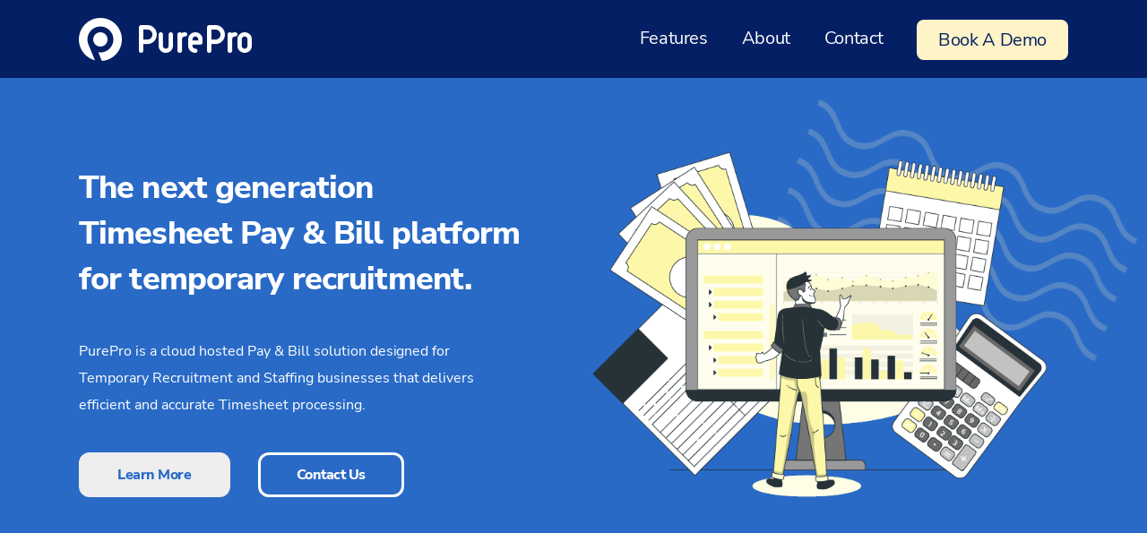

--- FILE ---
content_type: text/html; charset=UTF-8
request_url: https://purepro.io/
body_size: 12989
content:
<!doctype html>
<html lang="en-US" >
<head>
	<meta charset="UTF-8" />
	<meta name="viewport" content="width=device-width, initial-scale=1" />

	 <meta http-equiv="X-UA-Compatible" content="IE=edge"> 
     <meta charset="utf-8">              
     <meta name="format-detection" content="telephone=no">       
     <meta name="viewport" content="width=device-width">

	<!-- Site CSSS -->
	<link href="https://fonts.googleapis.com/css2?family=Amiri:ital,wght@0,400;0,700;1,400;1,700&family=Montserrat:ital,wght@0,300;0,400;0,500;0,600;0,700;1,400;1,500;1,600;1,700&display=swap" rel="stylesheet">




    <!-- <link rel="icon" type="image/ico" href="favicon.ico" /> -->
     <!-- <link rel="stylesheet" href="all.css">   -->   
    <link rel="stylesheet" type="text/css" href="https://purepro.io/wp-content/themes/startertheme2021/assets/css/jquery.mmenu.all.css">
	<link rel="stylesheet" type="text/css" href="https://purepro.io/wp-content/themes/startertheme2021/assets/css/style.css">
    <link rel="stylesheet" type="text/css" href="https://purepro.io/wp-content/themes/startertheme2021/assets/css/slick.css">
     <!-- <link rel="stylesheet" href="font-awesome.min.css">  -->

<link rel="stylesheet" type="text/css" href="https://cdnjs.cloudflare.com/ajax/libs/font-awesome/5.15.3/css/all.min.css">
<!-- <link rel="stylesheet" type="text/css" href="https://cdnjs.cloudflare.com/ajax/libs/font-awesome/5.15.3/css/fontawesome.min.css
"> -->

<link rel="stylesheet" href="https://cdnjs.cloudflare.com/ajax/libs/font-awesome/4.7.0/css/font-awesome.min.css" integrity="sha256-eZrrJcwDc/3uDhsdt61sL2oOBY362qM3lon1gyExkL0=" crossorigin="anonymous" />
 


<!-- Google Tag Manager -->
<script>(function(w,d,s,l,i){w[l]=w[l]||[];w[l].push({'gtm.start':
new Date().getTime(),event:'gtm.js'});var f=d.getElementsByTagName(s)[0],
j=d.createElement(s),dl=l!='dataLayer'?'&l='+l:'';j.async=true;j.src=
'https://www.googletagmanager.com/gtm.js?id='+i+dl;f.parentNode.insertBefore(j,f);
})(window,document,'script','dataLayer','GTM-PR9WBP9');</script>
<!-- End Google Tag Manager -->

<meta name="google-site-verification" content="-BiEv1bAtPlPxeEWxZWLUIM1jVzNX8ONiNqWsdKQ-VM" />
<meta name='robots' content='index, follow, max-image-preview:large, max-snippet:-1, max-video-preview:-1' />
	<style>img:is([sizes="auto" i], [sizes^="auto," i]) { contain-intrinsic-size: 3000px 1500px }</style>
	
	<!-- This site is optimized with the Yoast SEO plugin v21.4 - https://yoast.com/wordpress/plugins/seo/ -->
	<title>PurePro - Timesheet processing efficiently and accurately</title>
	<meta name="description" content="Pure Pro is a cloud-hosted Pay &amp; Bill solution designed for Temporary Recruitment and Staffing businesses." />
	<link rel="canonical" href="https://purepro.io/" />
	<meta property="og:locale" content="en_US" />
	<meta property="og:type" content="website" />
	<meta property="og:title" content="PurePro - Timesheet processing efficiently and accurately" />
	<meta property="og:description" content="Pure Pro is a cloud-hosted Pay &amp; Bill solution designed for Temporary Recruitment and Staffing businesses." />
	<meta property="og:url" content="https://purepro.io/" />
	<meta property="og:site_name" content="PurePro" />
	<meta property="article:modified_time" content="2022-02-18T10:22:42+00:00" />
	<meta name="twitter:card" content="summary_large_image" />
	<script type="application/ld+json" class="yoast-schema-graph">{"@context":"https://schema.org","@graph":[{"@type":"WebPage","@id":"https://purepro.io/","url":"https://purepro.io/","name":"PurePro - Timesheet processing efficiently and accurately","isPartOf":{"@id":"https://purepro.io/#website"},"about":{"@id":"https://purepro.io/#organization"},"datePublished":"2021-06-16T07:38:54+00:00","dateModified":"2022-02-18T10:22:42+00:00","description":"Pure Pro is a cloud-hosted Pay & Bill solution designed for Temporary Recruitment and Staffing businesses.","breadcrumb":{"@id":"https://purepro.io/#breadcrumb"},"inLanguage":"en-US","potentialAction":[{"@type":"ReadAction","target":["https://purepro.io/"]}]},{"@type":"BreadcrumbList","@id":"https://purepro.io/#breadcrumb","itemListElement":[{"@type":"ListItem","position":1,"name":"Home"}]},{"@type":"WebSite","@id":"https://purepro.io/#website","url":"https://purepro.io/","name":"PurePro","description":"Timesheet processing efficiently and accurately","publisher":{"@id":"https://purepro.io/#organization"},"potentialAction":[{"@type":"SearchAction","target":{"@type":"EntryPoint","urlTemplate":"https://purepro.io/?s={search_term_string}"},"query-input":"required name=search_term_string"}],"inLanguage":"en-US"},{"@type":"Organization","@id":"https://purepro.io/#organization","name":"PurePro","url":"https://purepro.io/","logo":{"@type":"ImageObject","inLanguage":"en-US","@id":"https://purepro.io/#/schema/logo/image/","url":"http://purepro.wpenginepowered.com/wp-content/uploads/2021/10/logo-1.png","contentUrl":"http://purepro.wpenginepowered.com/wp-content/uploads/2021/10/logo-1.png","width":386,"height":96,"caption":"PurePro"},"image":{"@id":"https://purepro.io/#/schema/logo/image/"}}]}</script>
	<!-- / Yoast SEO plugin. -->


<link rel='dns-prefetch' href='//www.googletagmanager.com' />
<link rel="alternate" type="application/rss+xml" title="PurePro &raquo; Feed" href="https://purepro.io/feed/" />
<link rel="alternate" type="application/rss+xml" title="PurePro &raquo; Comments Feed" href="https://purepro.io/comments/feed/" />
<script>
window._wpemojiSettings = {"baseUrl":"https:\/\/s.w.org\/images\/core\/emoji\/16.0.1\/72x72\/","ext":".png","svgUrl":"https:\/\/s.w.org\/images\/core\/emoji\/16.0.1\/svg\/","svgExt":".svg","source":{"concatemoji":"https:\/\/purepro.io\/wp-includes\/js\/wp-emoji-release.min.js?ver=6.8.3"}};
/*! This file is auto-generated */
!function(s,n){var o,i,e;function c(e){try{var t={supportTests:e,timestamp:(new Date).valueOf()};sessionStorage.setItem(o,JSON.stringify(t))}catch(e){}}function p(e,t,n){e.clearRect(0,0,e.canvas.width,e.canvas.height),e.fillText(t,0,0);var t=new Uint32Array(e.getImageData(0,0,e.canvas.width,e.canvas.height).data),a=(e.clearRect(0,0,e.canvas.width,e.canvas.height),e.fillText(n,0,0),new Uint32Array(e.getImageData(0,0,e.canvas.width,e.canvas.height).data));return t.every(function(e,t){return e===a[t]})}function u(e,t){e.clearRect(0,0,e.canvas.width,e.canvas.height),e.fillText(t,0,0);for(var n=e.getImageData(16,16,1,1),a=0;a<n.data.length;a++)if(0!==n.data[a])return!1;return!0}function f(e,t,n,a){switch(t){case"flag":return n(e,"\ud83c\udff3\ufe0f\u200d\u26a7\ufe0f","\ud83c\udff3\ufe0f\u200b\u26a7\ufe0f")?!1:!n(e,"\ud83c\udde8\ud83c\uddf6","\ud83c\udde8\u200b\ud83c\uddf6")&&!n(e,"\ud83c\udff4\udb40\udc67\udb40\udc62\udb40\udc65\udb40\udc6e\udb40\udc67\udb40\udc7f","\ud83c\udff4\u200b\udb40\udc67\u200b\udb40\udc62\u200b\udb40\udc65\u200b\udb40\udc6e\u200b\udb40\udc67\u200b\udb40\udc7f");case"emoji":return!a(e,"\ud83e\udedf")}return!1}function g(e,t,n,a){var r="undefined"!=typeof WorkerGlobalScope&&self instanceof WorkerGlobalScope?new OffscreenCanvas(300,150):s.createElement("canvas"),o=r.getContext("2d",{willReadFrequently:!0}),i=(o.textBaseline="top",o.font="600 32px Arial",{});return e.forEach(function(e){i[e]=t(o,e,n,a)}),i}function t(e){var t=s.createElement("script");t.src=e,t.defer=!0,s.head.appendChild(t)}"undefined"!=typeof Promise&&(o="wpEmojiSettingsSupports",i=["flag","emoji"],n.supports={everything:!0,everythingExceptFlag:!0},e=new Promise(function(e){s.addEventListener("DOMContentLoaded",e,{once:!0})}),new Promise(function(t){var n=function(){try{var e=JSON.parse(sessionStorage.getItem(o));if("object"==typeof e&&"number"==typeof e.timestamp&&(new Date).valueOf()<e.timestamp+604800&&"object"==typeof e.supportTests)return e.supportTests}catch(e){}return null}();if(!n){if("undefined"!=typeof Worker&&"undefined"!=typeof OffscreenCanvas&&"undefined"!=typeof URL&&URL.createObjectURL&&"undefined"!=typeof Blob)try{var e="postMessage("+g.toString()+"("+[JSON.stringify(i),f.toString(),p.toString(),u.toString()].join(",")+"));",a=new Blob([e],{type:"text/javascript"}),r=new Worker(URL.createObjectURL(a),{name:"wpTestEmojiSupports"});return void(r.onmessage=function(e){c(n=e.data),r.terminate(),t(n)})}catch(e){}c(n=g(i,f,p,u))}t(n)}).then(function(e){for(var t in e)n.supports[t]=e[t],n.supports.everything=n.supports.everything&&n.supports[t],"flag"!==t&&(n.supports.everythingExceptFlag=n.supports.everythingExceptFlag&&n.supports[t]);n.supports.everythingExceptFlag=n.supports.everythingExceptFlag&&!n.supports.flag,n.DOMReady=!1,n.readyCallback=function(){n.DOMReady=!0}}).then(function(){return e}).then(function(){var e;n.supports.everything||(n.readyCallback(),(e=n.source||{}).concatemoji?t(e.concatemoji):e.wpemoji&&e.twemoji&&(t(e.twemoji),t(e.wpemoji)))}))}((window,document),window._wpemojiSettings);
</script>
<style id='wp-emoji-styles-inline-css'>

	img.wp-smiley, img.emoji {
		display: inline !important;
		border: none !important;
		box-shadow: none !important;
		height: 1em !important;
		width: 1em !important;
		margin: 0 0.07em !important;
		vertical-align: -0.1em !important;
		background: none !important;
		padding: 0 !important;
	}
</style>
<link rel='stylesheet' id='wp-block-library-css' href='https://purepro.io/wp-includes/css/dist/block-library/style.min.css?ver=6.8.3' media='all' />
<style id='wp-block-library-theme-inline-css'>
.wp-block-audio :where(figcaption){color:#555;font-size:13px;text-align:center}.is-dark-theme .wp-block-audio :where(figcaption){color:#ffffffa6}.wp-block-audio{margin:0 0 1em}.wp-block-code{border:1px solid #ccc;border-radius:4px;font-family:Menlo,Consolas,monaco,monospace;padding:.8em 1em}.wp-block-embed :where(figcaption){color:#555;font-size:13px;text-align:center}.is-dark-theme .wp-block-embed :where(figcaption){color:#ffffffa6}.wp-block-embed{margin:0 0 1em}.blocks-gallery-caption{color:#555;font-size:13px;text-align:center}.is-dark-theme .blocks-gallery-caption{color:#ffffffa6}:root :where(.wp-block-image figcaption){color:#555;font-size:13px;text-align:center}.is-dark-theme :root :where(.wp-block-image figcaption){color:#ffffffa6}.wp-block-image{margin:0 0 1em}.wp-block-pullquote{border-bottom:4px solid;border-top:4px solid;color:currentColor;margin-bottom:1.75em}.wp-block-pullquote cite,.wp-block-pullquote footer,.wp-block-pullquote__citation{color:currentColor;font-size:.8125em;font-style:normal;text-transform:uppercase}.wp-block-quote{border-left:.25em solid;margin:0 0 1.75em;padding-left:1em}.wp-block-quote cite,.wp-block-quote footer{color:currentColor;font-size:.8125em;font-style:normal;position:relative}.wp-block-quote:where(.has-text-align-right){border-left:none;border-right:.25em solid;padding-left:0;padding-right:1em}.wp-block-quote:where(.has-text-align-center){border:none;padding-left:0}.wp-block-quote.is-large,.wp-block-quote.is-style-large,.wp-block-quote:where(.is-style-plain){border:none}.wp-block-search .wp-block-search__label{font-weight:700}.wp-block-search__button{border:1px solid #ccc;padding:.375em .625em}:where(.wp-block-group.has-background){padding:1.25em 2.375em}.wp-block-separator.has-css-opacity{opacity:.4}.wp-block-separator{border:none;border-bottom:2px solid;margin-left:auto;margin-right:auto}.wp-block-separator.has-alpha-channel-opacity{opacity:1}.wp-block-separator:not(.is-style-wide):not(.is-style-dots){width:100px}.wp-block-separator.has-background:not(.is-style-dots){border-bottom:none;height:1px}.wp-block-separator.has-background:not(.is-style-wide):not(.is-style-dots){height:2px}.wp-block-table{margin:0 0 1em}.wp-block-table td,.wp-block-table th{word-break:normal}.wp-block-table :where(figcaption){color:#555;font-size:13px;text-align:center}.is-dark-theme .wp-block-table :where(figcaption){color:#ffffffa6}.wp-block-video :where(figcaption){color:#555;font-size:13px;text-align:center}.is-dark-theme .wp-block-video :where(figcaption){color:#ffffffa6}.wp-block-video{margin:0 0 1em}:root :where(.wp-block-template-part.has-background){margin-bottom:0;margin-top:0;padding:1.25em 2.375em}
</style>
<style id='classic-theme-styles-inline-css'>
/*! This file is auto-generated */
.wp-block-button__link{color:#fff;background-color:#32373c;border-radius:9999px;box-shadow:none;text-decoration:none;padding:calc(.667em + 2px) calc(1.333em + 2px);font-size:1.125em}.wp-block-file__button{background:#32373c;color:#fff;text-decoration:none}
</style>
<style id='global-styles-inline-css'>
:root{--wp--preset--aspect-ratio--square: 1;--wp--preset--aspect-ratio--4-3: 4/3;--wp--preset--aspect-ratio--3-4: 3/4;--wp--preset--aspect-ratio--3-2: 3/2;--wp--preset--aspect-ratio--2-3: 2/3;--wp--preset--aspect-ratio--16-9: 16/9;--wp--preset--aspect-ratio--9-16: 9/16;--wp--preset--color--black: #000000;--wp--preset--color--cyan-bluish-gray: #abb8c3;--wp--preset--color--white: #FFFFFF;--wp--preset--color--pale-pink: #f78da7;--wp--preset--color--vivid-red: #cf2e2e;--wp--preset--color--luminous-vivid-orange: #ff6900;--wp--preset--color--luminous-vivid-amber: #fcb900;--wp--preset--color--light-green-cyan: #7bdcb5;--wp--preset--color--vivid-green-cyan: #00d084;--wp--preset--color--pale-cyan-blue: #8ed1fc;--wp--preset--color--vivid-cyan-blue: #0693e3;--wp--preset--color--vivid-purple: #9b51e0;--wp--preset--color--dark-gray: #28303D;--wp--preset--color--gray: #39414D;--wp--preset--color--green: #D1E4DD;--wp--preset--color--blue: #D1DFE4;--wp--preset--color--purple: #D1D1E4;--wp--preset--color--red: #E4D1D1;--wp--preset--color--orange: #E4DAD1;--wp--preset--color--yellow: #EEEADD;--wp--preset--gradient--vivid-cyan-blue-to-vivid-purple: linear-gradient(135deg,rgba(6,147,227,1) 0%,rgb(155,81,224) 100%);--wp--preset--gradient--light-green-cyan-to-vivid-green-cyan: linear-gradient(135deg,rgb(122,220,180) 0%,rgb(0,208,130) 100%);--wp--preset--gradient--luminous-vivid-amber-to-luminous-vivid-orange: linear-gradient(135deg,rgba(252,185,0,1) 0%,rgba(255,105,0,1) 100%);--wp--preset--gradient--luminous-vivid-orange-to-vivid-red: linear-gradient(135deg,rgba(255,105,0,1) 0%,rgb(207,46,46) 100%);--wp--preset--gradient--very-light-gray-to-cyan-bluish-gray: linear-gradient(135deg,rgb(238,238,238) 0%,rgb(169,184,195) 100%);--wp--preset--gradient--cool-to-warm-spectrum: linear-gradient(135deg,rgb(74,234,220) 0%,rgb(151,120,209) 20%,rgb(207,42,186) 40%,rgb(238,44,130) 60%,rgb(251,105,98) 80%,rgb(254,248,76) 100%);--wp--preset--gradient--blush-light-purple: linear-gradient(135deg,rgb(255,206,236) 0%,rgb(152,150,240) 100%);--wp--preset--gradient--blush-bordeaux: linear-gradient(135deg,rgb(254,205,165) 0%,rgb(254,45,45) 50%,rgb(107,0,62) 100%);--wp--preset--gradient--luminous-dusk: linear-gradient(135deg,rgb(255,203,112) 0%,rgb(199,81,192) 50%,rgb(65,88,208) 100%);--wp--preset--gradient--pale-ocean: linear-gradient(135deg,rgb(255,245,203) 0%,rgb(182,227,212) 50%,rgb(51,167,181) 100%);--wp--preset--gradient--electric-grass: linear-gradient(135deg,rgb(202,248,128) 0%,rgb(113,206,126) 100%);--wp--preset--gradient--midnight: linear-gradient(135deg,rgb(2,3,129) 0%,rgb(40,116,252) 100%);--wp--preset--gradient--purple-to-yellow: linear-gradient(160deg, #D1D1E4 0%, #EEEADD 100%);--wp--preset--gradient--yellow-to-purple: linear-gradient(160deg, #EEEADD 0%, #D1D1E4 100%);--wp--preset--gradient--green-to-yellow: linear-gradient(160deg, #D1E4DD 0%, #EEEADD 100%);--wp--preset--gradient--yellow-to-green: linear-gradient(160deg, #EEEADD 0%, #D1E4DD 100%);--wp--preset--gradient--red-to-yellow: linear-gradient(160deg, #E4D1D1 0%, #EEEADD 100%);--wp--preset--gradient--yellow-to-red: linear-gradient(160deg, #EEEADD 0%, #E4D1D1 100%);--wp--preset--gradient--purple-to-red: linear-gradient(160deg, #D1D1E4 0%, #E4D1D1 100%);--wp--preset--gradient--red-to-purple: linear-gradient(160deg, #E4D1D1 0%, #D1D1E4 100%);--wp--preset--font-size--small: 18px;--wp--preset--font-size--medium: 20px;--wp--preset--font-size--large: 24px;--wp--preset--font-size--x-large: 42px;--wp--preset--font-size--extra-small: 16px;--wp--preset--font-size--normal: 20px;--wp--preset--font-size--extra-large: 40px;--wp--preset--font-size--huge: 96px;--wp--preset--font-size--gigantic: 144px;--wp--preset--spacing--20: 0.44rem;--wp--preset--spacing--30: 0.67rem;--wp--preset--spacing--40: 1rem;--wp--preset--spacing--50: 1.5rem;--wp--preset--spacing--60: 2.25rem;--wp--preset--spacing--70: 3.38rem;--wp--preset--spacing--80: 5.06rem;--wp--preset--shadow--natural: 6px 6px 9px rgba(0, 0, 0, 0.2);--wp--preset--shadow--deep: 12px 12px 50px rgba(0, 0, 0, 0.4);--wp--preset--shadow--sharp: 6px 6px 0px rgba(0, 0, 0, 0.2);--wp--preset--shadow--outlined: 6px 6px 0px -3px rgba(255, 255, 255, 1), 6px 6px rgba(0, 0, 0, 1);--wp--preset--shadow--crisp: 6px 6px 0px rgba(0, 0, 0, 1);}:where(.is-layout-flex){gap: 0.5em;}:where(.is-layout-grid){gap: 0.5em;}body .is-layout-flex{display: flex;}.is-layout-flex{flex-wrap: wrap;align-items: center;}.is-layout-flex > :is(*, div){margin: 0;}body .is-layout-grid{display: grid;}.is-layout-grid > :is(*, div){margin: 0;}:where(.wp-block-columns.is-layout-flex){gap: 2em;}:where(.wp-block-columns.is-layout-grid){gap: 2em;}:where(.wp-block-post-template.is-layout-flex){gap: 1.25em;}:where(.wp-block-post-template.is-layout-grid){gap: 1.25em;}.has-black-color{color: var(--wp--preset--color--black) !important;}.has-cyan-bluish-gray-color{color: var(--wp--preset--color--cyan-bluish-gray) !important;}.has-white-color{color: var(--wp--preset--color--white) !important;}.has-pale-pink-color{color: var(--wp--preset--color--pale-pink) !important;}.has-vivid-red-color{color: var(--wp--preset--color--vivid-red) !important;}.has-luminous-vivid-orange-color{color: var(--wp--preset--color--luminous-vivid-orange) !important;}.has-luminous-vivid-amber-color{color: var(--wp--preset--color--luminous-vivid-amber) !important;}.has-light-green-cyan-color{color: var(--wp--preset--color--light-green-cyan) !important;}.has-vivid-green-cyan-color{color: var(--wp--preset--color--vivid-green-cyan) !important;}.has-pale-cyan-blue-color{color: var(--wp--preset--color--pale-cyan-blue) !important;}.has-vivid-cyan-blue-color{color: var(--wp--preset--color--vivid-cyan-blue) !important;}.has-vivid-purple-color{color: var(--wp--preset--color--vivid-purple) !important;}.has-black-background-color{background-color: var(--wp--preset--color--black) !important;}.has-cyan-bluish-gray-background-color{background-color: var(--wp--preset--color--cyan-bluish-gray) !important;}.has-white-background-color{background-color: var(--wp--preset--color--white) !important;}.has-pale-pink-background-color{background-color: var(--wp--preset--color--pale-pink) !important;}.has-vivid-red-background-color{background-color: var(--wp--preset--color--vivid-red) !important;}.has-luminous-vivid-orange-background-color{background-color: var(--wp--preset--color--luminous-vivid-orange) !important;}.has-luminous-vivid-amber-background-color{background-color: var(--wp--preset--color--luminous-vivid-amber) !important;}.has-light-green-cyan-background-color{background-color: var(--wp--preset--color--light-green-cyan) !important;}.has-vivid-green-cyan-background-color{background-color: var(--wp--preset--color--vivid-green-cyan) !important;}.has-pale-cyan-blue-background-color{background-color: var(--wp--preset--color--pale-cyan-blue) !important;}.has-vivid-cyan-blue-background-color{background-color: var(--wp--preset--color--vivid-cyan-blue) !important;}.has-vivid-purple-background-color{background-color: var(--wp--preset--color--vivid-purple) !important;}.has-black-border-color{border-color: var(--wp--preset--color--black) !important;}.has-cyan-bluish-gray-border-color{border-color: var(--wp--preset--color--cyan-bluish-gray) !important;}.has-white-border-color{border-color: var(--wp--preset--color--white) !important;}.has-pale-pink-border-color{border-color: var(--wp--preset--color--pale-pink) !important;}.has-vivid-red-border-color{border-color: var(--wp--preset--color--vivid-red) !important;}.has-luminous-vivid-orange-border-color{border-color: var(--wp--preset--color--luminous-vivid-orange) !important;}.has-luminous-vivid-amber-border-color{border-color: var(--wp--preset--color--luminous-vivid-amber) !important;}.has-light-green-cyan-border-color{border-color: var(--wp--preset--color--light-green-cyan) !important;}.has-vivid-green-cyan-border-color{border-color: var(--wp--preset--color--vivid-green-cyan) !important;}.has-pale-cyan-blue-border-color{border-color: var(--wp--preset--color--pale-cyan-blue) !important;}.has-vivid-cyan-blue-border-color{border-color: var(--wp--preset--color--vivid-cyan-blue) !important;}.has-vivid-purple-border-color{border-color: var(--wp--preset--color--vivid-purple) !important;}.has-vivid-cyan-blue-to-vivid-purple-gradient-background{background: var(--wp--preset--gradient--vivid-cyan-blue-to-vivid-purple) !important;}.has-light-green-cyan-to-vivid-green-cyan-gradient-background{background: var(--wp--preset--gradient--light-green-cyan-to-vivid-green-cyan) !important;}.has-luminous-vivid-amber-to-luminous-vivid-orange-gradient-background{background: var(--wp--preset--gradient--luminous-vivid-amber-to-luminous-vivid-orange) !important;}.has-luminous-vivid-orange-to-vivid-red-gradient-background{background: var(--wp--preset--gradient--luminous-vivid-orange-to-vivid-red) !important;}.has-very-light-gray-to-cyan-bluish-gray-gradient-background{background: var(--wp--preset--gradient--very-light-gray-to-cyan-bluish-gray) !important;}.has-cool-to-warm-spectrum-gradient-background{background: var(--wp--preset--gradient--cool-to-warm-spectrum) !important;}.has-blush-light-purple-gradient-background{background: var(--wp--preset--gradient--blush-light-purple) !important;}.has-blush-bordeaux-gradient-background{background: var(--wp--preset--gradient--blush-bordeaux) !important;}.has-luminous-dusk-gradient-background{background: var(--wp--preset--gradient--luminous-dusk) !important;}.has-pale-ocean-gradient-background{background: var(--wp--preset--gradient--pale-ocean) !important;}.has-electric-grass-gradient-background{background: var(--wp--preset--gradient--electric-grass) !important;}.has-midnight-gradient-background{background: var(--wp--preset--gradient--midnight) !important;}.has-small-font-size{font-size: var(--wp--preset--font-size--small) !important;}.has-medium-font-size{font-size: var(--wp--preset--font-size--medium) !important;}.has-large-font-size{font-size: var(--wp--preset--font-size--large) !important;}.has-x-large-font-size{font-size: var(--wp--preset--font-size--x-large) !important;}
:where(.wp-block-post-template.is-layout-flex){gap: 1.25em;}:where(.wp-block-post-template.is-layout-grid){gap: 1.25em;}
:where(.wp-block-columns.is-layout-flex){gap: 2em;}:where(.wp-block-columns.is-layout-grid){gap: 2em;}
:root :where(.wp-block-pullquote){font-size: 1.5em;line-height: 1.6;}
</style>
<link rel='stylesheet' id='contact-form-7-css' href='https://purepro.io/wp-content/plugins/contact-form-7/includes/css/styles.css?ver=5.8.1' media='all' />
<link rel='stylesheet' id='web-pure-owl-carousel-style-css' href='https://purepro.io/wp-content/themes/startertheme2021-child/assets/css/owl.carousel.css?ver=6.8.3' media='all' />
<link rel='stylesheet' id='twenty-twenty-one-style-css' href='https://purepro.io/wp-content/themes/startertheme2021/style.css?ver=1.0.0' media='all' />
<link rel='stylesheet' id='twenty-twenty-one-print-style-css' href='https://purepro.io/wp-content/themes/startertheme2021/assets/css/print.css?ver=1.0.0' media='print' />
<script src="https://purepro.io/wp-includes/js/jquery/jquery.min.js?ver=3.7.1" id="jquery-core-js"></script>
<script src="https://purepro.io/wp-includes/js/jquery/jquery-migrate.min.js?ver=3.4.1" id="jquery-migrate-js"></script>

<!-- Google Analytics snippet added by Site Kit -->
<script src="https://www.googletagmanager.com/gtag/js?id=GT-577PSZ8" id="google_gtagjs-js" async></script>
<script id="google_gtagjs-js-after">
window.dataLayer = window.dataLayer || [];function gtag(){dataLayer.push(arguments);}
gtag('set', 'linker', {"domains":["purepro.io"]} );
gtag("js", new Date());
gtag("set", "developer_id.dZTNiMT", true);
gtag("config", "GT-577PSZ8");
</script>

<!-- End Google Analytics snippet added by Site Kit -->
<link rel="https://api.w.org/" href="https://purepro.io/wp-json/" /><link rel="alternate" title="JSON" type="application/json" href="https://purepro.io/wp-json/wp/v2/pages/6" /><link rel="EditURI" type="application/rsd+xml" title="RSD" href="https://purepro.io/xmlrpc.php?rsd" />
<link rel='shortlink' href='https://purepro.io/' />
<link rel="alternate" title="oEmbed (JSON)" type="application/json+oembed" href="https://purepro.io/wp-json/oembed/1.0/embed?url=https%3A%2F%2Fpurepro.io%2F" />
<link rel="alternate" title="oEmbed (XML)" type="text/xml+oembed" href="https://purepro.io/wp-json/oembed/1.0/embed?url=https%3A%2F%2Fpurepro.io%2F&#038;format=xml" />
<!-- start Simple Custom CSS and JS -->
<style>
@media screen and (min-width: 992px) {
	.header-right.headerselected {
    display: block !important;
}
}

@media only screen and (min-width: 768px) and (max-width: 991px) {
ul.navbar {
    display: block !important;
    position: absolute !important;
    left: 0 !important;
    width: 100% !important;
    right: 0 !important;
    background: #041f63 !important;
    top: 80px !important;
    padding: 50px 35px 50px 0px !important;
z-index: 999;
}
#topnavbar li {
    margin-bottom: 20px;
}
#topnavbar li a {
    font-size: 25px !important;
    line-height: 30px !important;
}
}

.page-id-19 .wpcf7-acceptance span.wpcf7-list-item-label { font-size: 12px;
    line-height: 15px;
    font-family: 'Montserrat', sans-serif;
    font-weight: 300; color: #fff; }
.page-id-19 .term .wpcf7-acceptance {margin-bottom:20px;}</style>
<!-- end Simple Custom CSS and JS -->
<meta name="generator" content="Site Kit by Google 1.111.0" /><style>.recentcomments a{display:inline !important;padding:0 !important;margin:0 !important;}</style>
<!-- Google Tag Manager snippet added by Site Kit -->
<script>
			( function( w, d, s, l, i ) {
				w[l] = w[l] || [];
				w[l].push( {'gtm.start': new Date().getTime(), event: 'gtm.js'} );
				var f = d.getElementsByTagName( s )[0],
					j = d.createElement( s ), dl = l != 'dataLayer' ? '&l=' + l : '';
				j.async = true;
				j.src = 'https://www.googletagmanager.com/gtm.js?id=' + i + dl;
				f.parentNode.insertBefore( j, f );
			} )( window, document, 'script', 'dataLayer', 'GTM-5S4MKWZJ' );
			
</script>

<!-- End Google Tag Manager snippet added by Site Kit -->
<link rel="icon" href="https://purepro.io/wp-content/uploads/2021/12/cropped-favicon-32x32.png" sizes="32x32" />
<link rel="icon" href="https://purepro.io/wp-content/uploads/2021/12/cropped-favicon-192x192.png" sizes="192x192" />
<link rel="apple-touch-icon" href="https://purepro.io/wp-content/uploads/2021/12/cropped-favicon-180x180.png" />
<meta name="msapplication-TileImage" content="https://purepro.io/wp-content/uploads/2021/12/cropped-favicon-270x270.png" />
		<style id="wp-custom-css">
			@media screen and (min-width: 992px) {
	.header-right.headerselected {
    display: block !important;
}
}

@media screen and (min-width: 768px) (max-width: 991px) {
ul.navbar {
    display: block !important;
    position: absolute !important;
    left: 0 !important;
    width: 100% !important;
    right: 0 !important;
    background: #041f63 !important;
    top: 80px !important;
    padding: 50px 35px 50px 0px !important;
}
}		</style>
		<script> (function(w, d, s, p, t) { w.gr = w.gr || function() { w.gr.q =
w.gr.q || []; w.gr.q.push(arguments); }; p = d.getElementsByTagName(s)[0]; t =
d.createElement(s); t.async = true; t.src = "https://app.getreditus.com/gr.js?_ce=60";
p.parentNode.insertBefore(t, p); })(window, document, "script"); gr("track",
"pageview"); </script>
</head>

<body data-rsssl=1 class="home wp-singular page-template page-template-front-page page-template-front-page-php page page-id-6 wp-custom-logo wp-embed-responsive wp-theme-startertheme2021 wp-child-theme-startertheme2021-child is-light-theme no-js singular has-main-navigation">
		<!-- Google Tag Manager (noscript) snippet added by Site Kit -->
		<noscript>
			<iframe src="https://www.googletagmanager.com/ns.html?id=GTM-5S4MKWZJ" height="0" width="0" style="display:none;visibility:hidden"></iframe>
		</noscript>
		<!-- End Google Tag Manager (noscript) snippet added by Site Kit -->
		
<!-- Google Tag Manager (noscript) -->
<noscript><iframe src="https://www.googletagmanager.com/ns.html?id=GTM-PR9WBP9"
height="0" width="0" style="display:none;visibility:hidden"></iframe></noscript>
<!-- End Google Tag Manager (noscript) -->

<div class="page">
            <header class="header">
                <div class="container">
                    <div class="header-content">
                        <div class="menu-ic">
                            <a class="menu-bt sb-toggle-right" href="#menu">
                                <span></span>
                                <span></span>
                                <span></span>
                            </a>                    
                        </div>
                        <div class="logo">
                            <a href="https://purepro.io">
                                <img src="https://purepro.io/wp-content/uploads/2021/10/logo-1.png" alt="">
                            </a>
                        </div>
                        <div class="header-right headerselected" style="display: none;">
                        <div class="menu-primary-menu-container"><ul id="topnavbar" class="navbar"><li id="menu-item-1098" class="menu-item menu-item-type-post_type menu-item-object-page menu-item-1098"><a href="https://purepro.io/features/">Features</a></li>
<li id="menu-item-990" class="menu-item menu-item-type-post_type menu-item-object-page menu-item-990"><a href="https://purepro.io/about/">About</a></li>
<li id="menu-item-991" class="menu-item menu-item-type-post_type menu-item-object-page menu-item-991"><a href="https://purepro.io/contact/">Contact</a></li>
<li id="menu-item-992" class="webpp-header-book-btn menu-item menu-item-type-post_type menu-item-object-page menu-item-992"><a href="https://purepro.io/request-demo/">Book a Demo</a></li>
</ul></div>                        
                            <div class="contact-wrap">
                                <a href="tel:01162222215">
                                    <div class="contact-icon">
                                        <img src="" alt="">
                                    </div>
                                    <div class="contact-title">
                                        <span></span>
                                        <span></span>
                                    </div>
                                </a>
                            </div>
                        </div>
                    </div>
                </div>                  
            </header>
<main class="main pp-home-main">
                <!-- The Next generation section start -->
                <section class="pp-the-next-home-section banner-section"> 
                    <div class="container">
                        <div class="banner-warpper">
                            <div class="banner-left">
                                <div class="banner-content">
                                                                        <h3>The next generation Timesheet Pay & Bill platform for temporary recruitment.</h3>
                                                                                                            <p>PurePro is a cloud hosted Pay & Bill solution designed for Temporary Recruitment and Staffing businesses that delivers efficient and accurate Timesheet processing.</p>
                                                                                                            <a class="auto-scroll btn" href="#more">Learn More</a>
                                                                                                            <a class="auto-scroll btn border-btn" href="http://purepro.wpenginepowered.com/contact/">Contact Us</a>
                                                                    </div>
                            </div>
                                                        <div class="banner-right">
                                <img src="https://purepro.io/wp-content/uploads/2021/12/home_hero_img-02.png" alt="">
                            </div>
                                                    </div>
                    </div>
                </section>
                <!-- The Next generation section end -->

                <!-- Why Pure Pro Section start -->
                <section class="pp-why-pure-pro-section" id="more"> 
                    <div class="container">
                        <div class="pp-why-left-side-wrap">
                            <!-- Why Left side image -->
                            <div class="pp-why-left-side-img">
                                                                <div class="reduce-cost pp-why-content active">
                                    <!-- Why Left side image 1 -->
                                                                            <img class="pp-why-left-side-img1" src="https://purepro.io/wp-content/uploads/2021/11/why_home_img1.png" alt="">
                                                                        <!-- Why Left side image 1 -->
                                    <!-- Why Left side image 2 -->
                                                                            <img class="pp-why-left-side-img2" src="https://purepro.io/wp-content/uploads/2022/01/purepro_gif_test2.gif" alt="">
                                                                        <!-- Why Left side image 2 -->
                                    <!-- Why Left side Description -->
                                                                            <p>PurePro will substantially reduce your back office operational costs through a combination of smart automation, tailored workflows and user dashboards built using efficient development tools and modern cloud architecture.</p>
                                                                        <!-- Why Left side Description -->
                                </div>
                                                                                                <div class="comprehensive pp-why-content">
                                    <!-- Why Left side image 1 -->
                                                                            <img class="pp-why-left-side-img1" src="https://purepro.io/wp-content/uploads/2021/12/whypur_0003_scott-graham-5fNmWej4tAA-unsplash-1.jpg" alt="">
                                                                        <!-- Why Left side image 1 -->
                                    <!-- Why Left side image 2 -->
                                                                            <img class="pp-why-left-side-img2" src="https://purepro.io/wp-content/uploads/2021/12/whypur_screenshots_0005_screenshot-2021-03-04-105929-1.jpg" alt="">
                                                                        <!-- Why Left side image 2 -->
                                    <!-- Why Left side Description -->
                                                                            <p>PurePro offers an extensive feature set covering all the relevant legislation to seamlessly process workers of different engagement types or contractual status - PAYE / Contractor / Off Payroll / CIS / 2nd Tier and Umbrella are all covered.</p>
                                                                        <!-- Why Left side Description -->
                                </div>
                                                                                                <div class="efficient pp-why-content">
                                    <!-- Why Left side image 1 -->
                                                                            <img class="pp-why-left-side-img1" src="https://purepro.io/wp-content/uploads/2021/12/whypur_0002_corinne-kutz-tMI2_-r5Nfo-unsplash.jpg" alt="">
                                                                        <!-- Why Left side image 1 -->
                                    <!-- Why Left side image 2 -->
                                                                            <img class="pp-why-left-side-img2" src="https://purepro.io/wp-content/uploads/2021/12/whypur_screenshots_0004_screenshot-2021-02-26-154715.jpg" alt="">
                                                                        <!-- Why Left side image 2 -->
                                    <!-- Why Left side Description -->
                                                                            <p>PurePro integrates with everything you need for a joined-up process. Our API driven architecture easily integrates with feeds from CRM / Front Office / VMS and Time Capture systems. We send data everywhere it’s needed for payment processing, pensions, RTI, e-billing, financials and credit control. </p>
                                                                        <!-- Why Left side Description -->
                                </div>
                                                                                                <div class="profitable pp-why-content">
                                    <!-- Why Left side image 1 -->
                                                                            <img class="pp-why-left-side-img1" src="https://purepro.io/wp-content/uploads/2021/12/whypur_0001_john-schnobrich-FlPc9_VocJ4-unsplash-1.jpg" alt="">
                                                                        <!-- Why Left side image 1 -->
                                    <!-- Why Left side image 2 -->
                                                                            <img class="pp-why-left-side-img2" src="https://purepro.io/wp-content/uploads/2021/12/whypur_screenshots_0003_screenshot-2021-03-04-111238.jpg" alt="">
                                                                        <!-- Why Left side image 2 -->
                                    <!-- Why Left side Description -->
                                                                            <p>The team behind PurePro have many years’ experience of working with temporary recruiters to solve the challenges of large scale back office pay and bill operations. Whatever your goals or challenges, we have the relevant knowledge and experience to help.</p>
                                                                        <!-- Why Left side Description -->
                                </div>
                                                            </div>    
                            <!-- Why Left side image -->
                            <div class="pp-why-right-side-wrap">
                                <!-- Why Right side Heading -->
                                                                <div class="pp-heading">
                                                                            <h3 class="pp-white">Why PurePro?</h3>
                                                                        <!-- Why Right side Description -->
                                                                            <p class="pp-white">PurePro has been designed to automate the majority of tasks required to complete back office pay and bill processing for high volume temporary recruiters. Built using modern cloud technology by a team with decades of experience in recruitment pay and bill.</p>
                                        
                                    <!-- Why Right side Description -->
                                </div>
                                    
                                <!-- Why Right side Heading -->
                                <!-- Why Right side Button -->
                                <div class="why-right-button-wrap">
                                    <!-- Why Right side Button1 -->    
                                                                            <a class="auto-scroll btn pp-why-btn1-link" data-id="reduce-cost" href="javascript:void(0);"><span><img src="https://purepro.io/wp-content/uploads/2021/12/budget.png" alt=""></span>Reduced Cost</a>
                                                                        <!-- Why Right side Button1 -->
                                    <!-- Why Right side Button2 -->    
                                                                            <a class="auto-scroll btn pp-why-btn1-link" data-id="comprehensive" href="javascript:void(0);"><span><img src="https://purepro.io/wp-content/uploads/2021/12/puzzle.png" alt=""></span>Comprehensive</a>
                                                                        <!-- Why Right side Button2 -->
                                    <!-- Why Right side Button3 -->    
                                                                            <a class="auto-scroll btn pp-why-btn1-link" data-id="efficient" href="javascript:void(0);"><span><img src="https://purepro.io/wp-content/uploads/2021/12/why_icons03.png" alt=""></span>Well Connected</a>
                                                                        <!-- Why Right side Button3 -->
                                    <!-- Why Right side Button4 -->    
                                                                            <a class="auto-scroll btn pp-why-btn1-link" data-id="profitable" href="javascript:void(0);"><span><img src="https://purepro.io/wp-content/uploads/2021/12/why_icons04.png" alt=""></span>Expertise</a>
                                                                        <!-- Why Right side Button4 -->        
                                </div>
                                <!-- Why Right side Button -->
                            </div>
                        </div>
                    </div>
                </section>
                <!-- Why Pure Pro Section end -->



                <!-- About us section -->
                <section class="pp-home-about-us-section"> 
                    <div class="container">
                        <div class="pp-home-about-body">   
                            <!-- About us left wrap -->
                            <div class="pp-home-about-us-left">
                                <!-- About us heading -->
                                                                <div class="pp-heading">
                                    <h3>About Us</h3>
                                    <!-- About us description -->
                                                                            <p>The team behind PurePro have been working with recruiters to deliver Pay & Bill for more than 20 years.

PurePro was formed to create a modern Pay & Bill platform offering greatly improved efficiency and accuracy for timesheet based payroll and billing processes.</p>
                                                                        <!-- About us description -->
                                    <!-- About us button -->
                                                                            <a class="auto-scroll btn" href="http://purepro.wpenginepowered.com/about/">Find out more about us</a>
                                                                        <!-- About us button -->
                                </div>
                                                                <!-- About us heading -->
                            </div>    
                            <!-- About us left wrap -->
                            <!-- About us right wrap -->
                            <div class="pp-home-about-us-right">
                                <!-- About us right heading -->
                                                                <div class="pp-heading">
                                    <h3 class="pp-blue">Our Accreditations</h3>
                                </div>
                                                                <!-- About us right heading -->
                                <!-- About us our accreditations logo1 -->
                                <div class="pp-about-acc-logo-wrap">
                                                                    <img src="https://purepro.io/wp-content/uploads/2021/12/microsoft_partner.png" alt="">
                                                                <!-- About us our accreditations logo1 -->
                                <!-- About us our accreditations logo2 -->
                                                                <!-- About us our accreditations logo2 -->
                                <!-- About us our accreditations logo3 -->
                                                                    <img src="https://purepro.io/wp-content/uploads/2021/12/QMS.jpg" alt="">
                                                                </div>
                                <!-- About us our accreditations logo3 -->
                            </div>    
                            <!-- About us right wrap -->
                        </div>
                    </div>
                </section>    
                <!-- About us section -->

                <!-- Our Services section -->
                <section class="pp-our-service-section"> 
                    <div class="container">
                        <!-- Our Services section Heading -->
                                                <div class="pp-heading">
                            <h3 class="pp-white pp-center">Our Services</h3>
                        </div>
                            
                        <!-- Our Services section Heading -->
                        <!-- Our Services slider -->
                                                <div class="pp-our-service-slider-wrap">
                            		<!-- Service Slider Wrap -->	
		<div class="pure-service-slider owl-carousel owl-theme">
							<!-- Service main content -->	
				<div class="pure-service-content">
					<!-- Service title description -->	
											<h5 class="pp-blue">Onboarding</h5>
						<!-- Service description -->	
													<p class="pp-blue">Whilst PurePro is designed for a smooth customer experience in migrating their data, we can offer a fully managed onboarding process and implementation project where desired.</p>
												<!-- Service description -->	
										<!-- Service title description -->	
				</div>	
				<!-- Service main content -->	
							<!-- Service main content -->	
				<div class="pure-service-content">
					<!-- Service title description -->	
											<h5 class="pp-blue">Product Support</h5>
						<!-- Service description -->	
													<p class="pp-blue">Our comprehensive knowledge base is backed by a team dedicated to ensuring our customers have access to help when they need it to get the job done.</p>
												<!-- Service description -->	
										<!-- Service title description -->	
				</div>	
				<!-- Service main content -->	
							<!-- Service main content -->	
				<div class="pure-service-content">
					<!-- Service title description -->	
											<h5 class="pp-blue">Training</h5>
						<!-- Service description -->	
													<p class="pp-blue">In addition to the self-support material provided in our product knowledge base, we run training workshops to equip customers with the knowledge to succeed.</p>
												<!-- Service description -->	
										<!-- Service title description -->	
				</div>	
				<!-- Service main content -->	
					</div>
		<!-- Service Slider Wrap -->	
	                        </div>
                                                <!-- Our Services slider -->
                    </div>
                </section>    
                <!-- Our Services section -->

                <!-- Morden API section -->
                <section class="pp-morden-api-section cf">
                    <div class="container">
                        <!-- Morden API Left Part -->
                        <div class="pp-morden-api-left-wrap"> 
                            <!-- Morden API section Heading -->
                                                        <div class="pp-heading">
                                <h3 class="pp-white pp-left pp-white">Our modern API-based architecture</h3>
                                <!-- Morden API section description -->
                                                                    <p>The PurePro REST API offers the ability to integrate with all of your other systems so that data flows smoothly around the organisation. Eliminate the re-keying of data and extract any data that needs to be shared with the wider business.</p>
                                    
                                <!-- Morden API section description -->    
                            </div>
                                
                            <!-- Morden API section Heading -->
                            <!-- Morden API section button -->
                                                        <!-- Morden API section button -->
                        </div>
                        <!-- Morden API Left Part -->
                        <!-- Morden API Right Part -->
                        <div class="pp-morden-api-right-wrap"> 
                            <!-- Morden API section Image -->
                                                        <div class="pp-morden-api-img">
                                <img src="https://purepro.io/wp-content/uploads/2021/11/morden_section.png" alt="">
                                <!-- Morden API section Features List -->
                                                                <!-- Morden API section Features List -->
                            </div>    
                                                        <!-- Morden API section Image -->
                        </div>    
                        <!-- Morden API Right Part -->
                    </div>
                </section>        
                <!-- Morden API section -->

                <!-- Time Sheet section -->
                <section class="pp-time-sheet-section">
                    <div class="container">
                        <!-- Time Sheet section Heading -->
                                                <div class="pp-heading">
                            <h3 class="pp-blue"><strong class="pp-light-blue">PurePro.</strong> Are you ready to thrive?</h3>
                        </div>
                            
                        <!-- Time Sheet section Heading -->
                        <!-- Time Sheet section Button -->
                                                <div class="pp-time-sheet-section-btn">
                            <a class="auto-scroll btn pp-bg-blue-btn" href="http://purepro.wpenginepowered.com/request-demo/">Request a demo now</a>
                        </div>
                                                <!-- Time Sheet section Button -->
                    </div>
                </section>        
                <!-- Time Sheet section -->
</main>


 			<footer class="footer">
                <div class="container">
                    <div class="footer-main">
                        <div class="footer-menu">
                        <p>Quick Links</p>
                    	<div class="menu-footer-menu-container"><ul id="menu-footer-menu" class="footer-link"><li id="menu-item-28" class="menu-item menu-item-type-post_type menu-item-object-page menu-item-home current-menu-item page_item page-item-6 current_page_item menu-item-28"><a href="https://purepro.io/" aria-current="page">Home</a></li>
<li id="menu-item-1099" class="menu-item menu-item-type-post_type menu-item-object-page menu-item-1099"><a href="https://purepro.io/features/">Features</a></li>
<li id="menu-item-984" class="menu-item menu-item-type-post_type menu-item-object-page menu-item-984"><a href="https://purepro.io/about/">About</a></li>
<li id="menu-item-986" class="menu-item menu-item-type-post_type menu-item-object-page menu-item-986"><a href="https://purepro.io/contact/">Contact</a></li>
<li id="menu-item-987" class="menu-item menu-item-type-post_type menu-item-object-page menu-item-987"><a href="https://purepro.io/request-demo/">Request a demo</a></li>
</ul></div>                        </div>
                        
                        <div class="footer-middle">
                            <div class="footer-content">
                                <p>© PurePro Solutions Limited 2021<br/> Made with  ♥ by Lnet Digital</p>
                            </div>
                        </div>

                        <div class="footer-detail">
                            <div class="footer-contact">
                                <div class="footer-logo-img">
                                    <a href="https://purepro.io"><img src="https://purepro.io/wp-content/uploads/2021/10/logo-1.png" alt="The Almshouse Assocation"></a>
                                </div>
                                                            </div>
                            <div class="footer-address">
                                                                <a href="mailto:hello@purepro.co.uk"><strong> hello@purepro.co.uk</strong></a>
                                                                                                <p>PurePro Solutions Limited <br/>
DOCK, 75 Exploration Drive, <br/>
Leicester LE4 5NU

</p>
                                                            </div>
                        </div>
                    </div>
                </div>
            </footer>
        </div>

<!-- Mobile menu --> 

        <div id="menu" class="sb-slidebar"><ul id="menu-primary-menu" class="navbar"><li class="menu-item menu-item-type-post_type menu-item-object-page menu-item-1098"><a href="https://purepro.io/features/">Features</a></li>
<li class="menu-item menu-item-type-post_type menu-item-object-page menu-item-990"><a href="https://purepro.io/about/">About</a></li>
<li class="menu-item menu-item-type-post_type menu-item-object-page menu-item-991"><a href="https://purepro.io/contact/">Contact</a></li>
<li class="webpp-header-book-btn menu-item menu-item-type-post_type menu-item-object-page menu-item-992"><a href="https://purepro.io/request-demo/">Book a Demo</a></li>
</ul></div>        
         
        <!-- js -->
        <!-- <script src="jquery-3.3.1.min.js"></script> -->
        <!-- <script src="jquery.mmenu.all.min.js"></script> -->
        <!-- <script src="custom.js"></script> -->
        <!-- <script src="slick.js"></script> -->
		<!-- <script src="equal-height.js"></script> -->
        
        <script>
        jQuery(document).ready(function(){
        jQuery('.menu-bt').click(function() {
      	jQuery('.headerselected').toggle("slide");
    	});
		});     
        </script>

<script type="speculationrules">
{"prefetch":[{"source":"document","where":{"and":[{"href_matches":"\/*"},{"not":{"href_matches":["\/wp-*.php","\/wp-admin\/*","\/wp-content\/uploads\/*","\/wp-content\/*","\/wp-content\/plugins\/*","\/wp-content\/themes\/startertheme2021-child\/*","\/wp-content\/themes\/startertheme2021\/*","\/*\\?(.+)"]}},{"not":{"selector_matches":"a[rel~=\"nofollow\"]"}},{"not":{"selector_matches":".no-prefetch, .no-prefetch a"}}]},"eagerness":"conservative"}]}
</script>
<script>
document.addEventListener( 'wpcf7mailsent', function ( event ) {
var inputs = event.detail.inputs;

for ( var i = 0; i < inputs.length; i++ ) {
  if ( 'your-email' == inputs[i].name ) {
    gr('track', 'conversion', { email: inputs[i].value });
    console.log(inputs[i].value);
    break;
  }
}
console.log("fired now");
}, false );
</script>
<script>document.body.classList.remove("no-js");</script>	<script>
	if ( -1 !== navigator.userAgent.indexOf( 'MSIE' ) || -1 !== navigator.appVersion.indexOf( 'Trident/' ) ) {
		document.body.classList.add( 'is-IE' );
	}
	</script>
	<link rel='stylesheet' id='main_child_theme_enqueue_style-css' href='https://purepro.io/wp-content/themes/startertheme2021-child/style.css?ver=6.8.3' media='all' />
<script src="https://purepro.io/wp-content/plugins/contact-form-7/includes/swv/js/index.js?ver=5.8.1" id="swv-js"></script>
<script id="contact-form-7-js-extra">
var wpcf7 = {"api":{"root":"https:\/\/purepro.io\/wp-json\/","namespace":"contact-form-7\/v1"},"cached":"1"};
</script>
<script src="https://purepro.io/wp-content/plugins/contact-form-7/includes/js/index.js?ver=5.8.1" id="contact-form-7-js"></script>
<script id="page-scroll-to-id-plugin-script-js-extra">
var mPS2id_params = {"instances":{"mPS2id_instance_0":{"selector":"a[href*='#']:not([href='#'])","autoSelectorMenuLinks":"false","excludeSelector":"a[href^='#tab-'], a[href^='#tabs-'], a[data-toggle]:not([data-toggle='tooltip']), a[data-slide], a[data-vc-tabs], a[data-vc-accordion], a.screen-reader-text.skip-link","scrollSpeed":800,"autoScrollSpeed":"true","scrollEasing":"easeInOutQuint","scrollingEasing":"easeOutQuint","forceScrollEasing":"false","pageEndSmoothScroll":"true","stopScrollOnUserAction":"false","autoCorrectScroll":"false","autoCorrectScrollExtend":"false","layout":"vertical","offset":0,"dummyOffset":"false","highlightSelector":"","clickedClass":"mPS2id-clicked","targetClass":"mPS2id-target","highlightClass":"mPS2id-highlight","forceSingleHighlight":"false","keepHighlightUntilNext":"false","highlightByNextTarget":"false","appendHash":"false","scrollToHash":"true","scrollToHashForAll":"true","scrollToHashDelay":0,"scrollToHashUseElementData":"true","scrollToHashRemoveUrlHash":"false","disablePluginBelow":0,"adminDisplayWidgetsId":"true","adminTinyMCEbuttons":"true","unbindUnrelatedClickEvents":"false","unbindUnrelatedClickEventsSelector":"","normalizeAnchorPointTargets":"false","encodeLinks":"false"}},"total_instances":"1","shortcode_class":"_ps2id"};
</script>
<script src="https://purepro.io/wp-content/plugins/page-scroll-to-id/js/page-scroll-to-id.min.js?ver=1.7.8" id="page-scroll-to-id-plugin-script-js"></script>
<script id="twenty-twenty-one-ie11-polyfills-js-after">
( Element.prototype.matches && Element.prototype.closest && window.NodeList && NodeList.prototype.forEach ) || document.write( '<script src="https://purepro.io/wp-content/themes/startertheme2021/assets/js/polyfills.js?ver=1.0.0"></scr' + 'ipt>' );
</script>
<script src="https://purepro.io/wp-content/themes/startertheme2021/assets/js/responsive-embeds.js?ver=1.0.0" id="twenty-twenty-one-responsive-embeds-script-js"></script>
<script src="https://purepro.io/wp-content/themes/startertheme2021-child/assets/js/owl.carousel.min.js?ver=1.0.0" id="web-pure-owl-crousel-js-js"></script>
<script src="https://purepro.io/wp-content/themes/startertheme2021-child/assets/js/web-pure-public.js?ver=1.0.0" id="web-pure-public-js-js"></script>
	<script>
	/(trident|msie)/i.test(navigator.userAgent)&&document.getElementById&&window.addEventListener&&window.addEventListener("hashchange",(function(){var t,e=location.hash.substring(1);/^[A-z0-9_-]+$/.test(e)&&(t=document.getElementById(e))&&(/^(?:a|select|input|button|textarea)$/i.test(t.tagName)||(t.tabIndex=-1),t.focus())}),!1);
	</script>
	
<script>(function(){function c(){var b=a.contentDocument||a.contentWindow.document;if(b){var d=b.createElement('script');d.innerHTML="window.__CF$cv$params={r:'9ac498b3b80d3337',t:'MTc2NTQ1MjA2OC4wMDAwMDA='};var a=document.createElement('script');a.nonce='';a.src='/cdn-cgi/challenge-platform/scripts/jsd/main.js';document.getElementsByTagName('head')[0].appendChild(a);";b.getElementsByTagName('head')[0].appendChild(d)}}if(document.body){var a=document.createElement('iframe');a.height=1;a.width=1;a.style.position='absolute';a.style.top=0;a.style.left=0;a.style.border='none';a.style.visibility='hidden';document.body.appendChild(a);if('loading'!==document.readyState)c();else if(window.addEventListener)document.addEventListener('DOMContentLoaded',c);else{var e=document.onreadystatechange||function(){};document.onreadystatechange=function(b){e(b);'loading'!==document.readyState&&(document.onreadystatechange=e,c())}}}})();</script></body>
</html>

--- FILE ---
content_type: text/css
request_url: https://purepro.io/wp-content/themes/startertheme2021/assets/css/style.css
body_size: 16788
content:
html {
    -ms-text-size-adjust: 100%;
    -webkit-text-size-adjust: 100%;
    /* Prevent font scaling in landscape while allowing user zoom */
}

body {
    position: relative;
    z-index: 0;
    height: auto;
    font-family: 'Montserrat';
    font-weight: 400;
    font-size: 22px;
    line-height: 33px;
    color: #333333;
    letter-spacing: -0.01px;
    font-size-adjust: none;
    overflow-x: hidden;
    margin: 0;
    padding: 0;
    background: #ffffff;
}

.scroll {
    overflow-y: hidden;
}

* {
    -ms-box-sizing: border-box;
    -moz-box-sizing: border-box;
    -webkit-box-sizing: border-box;
    box-sizing: border-box;
}

a:active,
a:hover,
a:focus {
    outline: 0;
    text-decoration: none;
}

:focus {
    outline: none;
}

.clr {
    clear: both;
}

h1 {
    font-family: 'Amiri', serif;
    font-weight: 700;
    font-size: 109px;
    line-height: 96px;
    letter-spacing: -0.05px;
    margin: 0 0 20px 0;
}

h2 {
    font-family: 'Amiri', serif;
    font-weight: 700;
    font-size: 65px;
    line-height: 1;
    letter-spacing: -0.03px;
    margin: 0 0 20px 0;
}

h3 {
    font-family: 'Amiri', serif;
    font-weight: 700;
    font-size: 46px;
    line-height: 1;
    letter-spacing: 0.36px;
    margin: 0 0 20px 0;
}

h4 {
    font-family: 'Amiri', serif;
    font-weight: 400;
    font-size: 38px;
    line-height: 48px;
    letter-spacing: 0.36px;
    margin: 0 0 20px 0;
}

h5 {
    font-family: 'Montserrat';
    font-weight: normal;
    font-size: 31px;
    line-height: 41px;
    letter-spacing: -0.01px;
    margin: 0 0 20px 0;
}

h6 {
    font-family: 'Montserrat';
    font-weight: 600;
    font-size: 22px;
    line-height: 27px;
    color: #F4442E;
    margin: 0 0 20px 0;
}

p {
    margin: 0 0 20px 0;
}

p:last-child {
    margin-bottom: 0;
}

blockquote {
    /* padding: 0 0 0 20px; */
    margin: 0;
}

img {
    display: block;
    max-width: 100%;
    border: 0;
}

button {
    overflow: visible;
}

button,
select {
    text-transform: none;
}

select:focus {
    outline: 0;
}

button,
html input[type="button"],
input[type="reset"],
input[type="submit"] {
    appearance: button;
    -moz-appearance: button;
    /* Firefox */
    -webkit-appearance: button;
    /* Safari and Chrome */
    cursor: pointer;
    outline: none;
    transition: all .3s ease 0s;
    -webkit-transition: all .3s ease 0s;
    -moz-transition: all .3s ease 0s;
    -ms-transition: all .3s ease 0s;
    -o-transition: all .3s ease 0s;
}

button[disabled],
html input[disabled] {
    cursor: default;
}

button::-moz-focus-inner,
input::-moz-focus-inner {
    border: 0;
    padding: 0;
    transition: all .3s ease 0s;
    -webkit-transition: all .3s ease 0s;
    -moz-transition: all .3s ease 0s;
    -ms-transition: all .3s ease 0s;
    -o-transition: all .3s ease 0s;
}

a {
    transition: all .3s ease 0s;
    -webkit-transition: all .3s ease 0s;
    -moz-transition: all .3s ease 0s;
    -ms-transition: all .3s ease 0s;
    -o-transition: all .3s ease 0s;
}

input {
    line-height: normal;
    -moz-box-shadow: none;
    -webkit-box-shadow: none;
    box-shadow: none;
}

input:hover,
input:focus,
textarea:hover,
input[type="text"]:hover,
textarea:active,
input[type="text"]:active,
textarea:focus,
input[type="text"]:focus,
button:focus,
button:active,
button:hover {
    outline: 0;
    appearance: none;
    -moz-appearance: none;
    /* Firefox */
    -webkit-appearance: none;
    /* Safari and Chrome */
    box-shadow: none;
}

input[type="submit"],
input[type="reset"],
input[type="text"],
input[type="button"],
input[type="search"],
input[type="url"],
input[type="tel"],
input[type="email"],
input[type="password"],
textarea,
button {
    appearance: none;
    -moz-appearance: none;
    /* Firefox */
    -webkit-appearance: none;
    /* Safari and Chrome */
    box-shadow: none;
    border-radius: 0;
    border: none;
}

select {
    -moz-box-shadow: none;
    /* Firefox */
    -webkit-box-shadow: none;
    /* Safari and Chrome */
    box-shadow: none;
    border-radius: 0;
}

input[type="number"]::-webkit-inner-spin-button,
input[type="number"]::-webkit-outer-spin-button {
    height: auto;
}

input[type="search"] {
    -webkit-box-sizing: border-box;
    -moz-box-sizing: border-box;
    box-sizing: border-box;
    box-shadow: none;
}

.right_news p {
    color: #4D4D4D;
    letter-spacing: -0.01px;
    font-size: 22px;
    line-height: 33px;
    font-family: 'Montserrat', sans-serif;
    font-weight: 300;
}

input::-moz-placeholder,
textarea::-moz-placeholder {
    font-family: "HelveticaNeue-Light";
    line-height: 32px;
    opacity: 1;
    color: #4a4a4a;
    font-size: 18px !important;
}

input::-webkit-input-placeholder,
textarea::-webkit-input-placeholder {
    font-family: "HelveticaNeue-Light";
    line-height: 32px;
    opacity: 1;
    color: #4a4a4a;
}

input:-ms-input-placeholder,
textarea:-ms-input-placeholder {
    font-family: "HelveticaNeue-Light";
    line-height: 32px;
    opacity: 1;
    color: #4a4a4a;
}

input[type="search"]::-webkit-search-cancel-button,
input[type="search"]::-webkit-search-decoration {
    appearance: none;
    -moz-appearance: none;
    /* Firefox */
    -webkit-appearance: none;
    /* Safari and Chrome */
}

input[type="checkbox"] {
    appearance: checkbox;
    -moz-appearance: checkbox;
    /* Firefox */
    -webkit-appearance: checkbox;
    /* Safari and Chrome */
    border-radius: 0;
}

input[type="radio"] {
    appearance: radio;
    -moz-appearance: radio;
    /* Firefox */
    -webkit-appearance: radio;
    border-radius: 0;
}

input {
    font-size: 16px;
    -webkit-border-radius: 0;
    border-radius: 0;
    box-shadow: none;
}

textarea,
input[type="text"],
input[type="button"],
input[type="submit"] {
    appearance: none;
    -moz-appearance: none;
    /* Firefox */
    -webkit-appearance: none;
    /* Safari and Chrome */
}

input[type="text"]:focus,
textarea:focus {
    outline: 0;
}

input[type="text"]:hover,
textarea:hover {
    outline: 0;
}


/* Mozilla based browsers */

::-moz-selection {
    background-color: #3178ae;
    color: #fff;
}


/* Works in Safari */

.resident_contact_section_sl {
    background: #fff !important;
    padding-bottom: 130px !important;
}

::selection {
    background-color: #3178ae;
    color: #fff;
}

.container {
    margin: 0 auto;
    max-width: 1222px;
    width: 100%;
    padding: 0 24px;
}

a:hover,
a:focus {
    text-decoration: none;
}

.img-responsive,
.thumbnail>img,
.thumbnail a>img,
.carousel-inner>.item>img,
.carousel-inner>.item>a>img {
    display: block;
    max-width: 100%;
    height: auto;
}

.clearfix:after {
    content: " ";
    visibility: hidden;
    display: block;
    height: 0;
    clear: both;
}

.clearfix:after {
    content: "";
    display: table;
    clear: both;
}

ul,
ol {
    padding: 0;
    margin: 0 0 20px 0;
}

a {
    display: inline-block;
    vertical-align: top;
    text-decoration: none;
    color: #F4442E;
}

a:hover {
    color: #333333;
}

ul li {
    position: relative;
    letter-spacing: -.15px;
    padding-left: 15px;
    margin-bottom: 5px;
}

ol li {
    position: relative;
    list-style-position: inside;
    margin-bottom: 5px;
}

.header ul li.current_page_item a {
    border-bottom: 4px solid #fff !important;
}

ul#menu-footer-menu li.current_page_item a {
    color: #FBB13C;
}

ul li:last-child {
    margin-bottom: 0;
}

span {
    display: inline-block;
}

.btn {
    font-family: 'Amiri', serif;
    font-weight: 700;
    font-size: 43px;
    line-height: 50px;
    color: #ffffff;
    padding: 8px 25px 4px;
    background-color: #5DA271;
    border: 2px solid #5DA271;
    -webkit-border-radius: 33px;
    -moz-border-radius: 33px;
    -ms-border-radius: 33px;
    -o-border-radius: 33px;
    border-radius: 33px;
}

.btn img {
    display: inline-block;
    vertical-align: middle;
    width: 34px;
    margin-left: 5px;
    margin-bottom: 5px;
}

.btn:hover,
.btn:focus {
    color: #ffffff;
    border-color: #52795d;
    background-color: #52795d;
}

.housing_btn_fm a.btn.btn-talk,
.housing_btn_fm a.btn.btn-write-us:hover,
.housing_btn_fm a.btn.btn-talk,
.housing_btn_fm a.btn.btn-talk:hover {
    border-color: #e69a22;
    background-color: #e69a22;
}


/* header css */

header {
    background-color: #5DA271;
    width: 100%;
    display: flex;
    flex-wrap: wrap;
    justify-content: space-between;
    padding: 39px 44px;
}

.header .logo {
    display: inline-block;
    max-width: 210px;
    cursor: pointer;
    position: relative;
}

.header .header-right {
    display: flex;
    flex-wrap: wrap;
    align-items: center;
}

.header .navbar {
    display: flex;
    flex-wrap: wrap;
    align-items: center;
    margin-bottom: 0;
    margin-top: 15px;
    padding-right: 65px;
}

.header .navbar li {
    padding: 0 12px;
    margin-bottom: 0;
    list-style-type: none;
}

.header .navbar li a {
    display: block;
    font-size: 17px;
    line-height: 20px;
    color: #FFFFFF;
    font-weight: 600;
    letter-spacing: 0.26px;
    text-transform: uppercase;
    border-bottom: 4px solid transparent;
}

.header .navbar li a:hover {
    border-bottom: 4px solid #FFFFFF;
}

section.how-to-apply>.container {
    max-width: 1018px !important;
}

.main .contact-section .contact-warp .contact-details .ct-de-wp:last-child {
    margin-bottom: 0;
}

.contact_in {
    padding-right: 136px;
    padding-top: 50px;
}

.contact-form {
    padding-top: 40px;
}

.banner-left.contact_in h1 {
    margin-bottom: 25px;
    font-size: 76px;
    line-height: 96px;
}

.header .contact-wrap a {
    display: flex;
    flex-wrap: wrap;
    align-items: center;
}

.form-control.f_contant_fm {
    display: flex;
    flex-wrap: wrap;
    width: 100%;
}

.banner-img {
    padding-left: 100px;
}

.banner-right.amenities_bg_box {
    padding-left: 100px;
}

.form-control.subject_in label {
    width: 100%;
    display: block;
}

.main .contact-section .contact-warp .contact-form form .form-control input,
.main .contact-section .contact-warp .contact-form form .form-control textarea {
    width: 100%!important;
}

span.wpcf7-form-control-wrap.your-subject,
span.wpcf7-form-control-wrap.your-message {
    width: 100% !important;
}

.news_banner h1 {
    font-size: 76px;
    line-height: 96px;
}

.news_cs_btn {
    padding-top: 10px;
}

.news_banner h1 {
    padding-bottom: 30px;
}

.page-template-News section.banner-section {
    padding-bottom: 80px;
}

p.chk_nam {
    width: auto !important;
    font-size: 14px;
    line-height: 18px;
}

span.wpcf7-list-item label {
    display: flex !important;
}

p.chk_nam a {
    color: #4D4D4D;
    text-decoration: underline;
}

.form-control.f_contant_fm label {
    width: 50% !important;
    padding-right: 20px;
}

.form-control.f_contant_fm label:last-child {
    padding-right: 0 !important;
}

.inner_quote .slick-track {
    display: flex;
    align-items: center;
}

.form-control.subject_in {
    width: 100%;
}

.header .contact-wrap .contact-icon {
    margin-right: 10px;
}

.header .contact-wrap .contact-icon img {
    width: 41px;
}

.header .contact-wrap .contact-title span {
    display: block;
    font-size: 17px;
    line-height: 20px;
    color: #FFFFFF;
    font-weight: 600;
    letter-spacing: 0.26px;
}

section.banner-section.contact_main_top {
    padding-bottom: 0;
}

.main .banner-section {
    padding: 78px 0 124px 0;
}

.main .banner-section .banner-warpper {
    display: flex;
    flex-wrap: wrap;
    align-items: center;
}

.main .banner-section .banner-warpper .banner-left {
    width: 47.5%;
}

.main .banner-section .banner-warpper .banner-right {
    width: 52.5%;
}

.main .banner-section .banner-warpper .banner-left .btn:hover {
    color: #ffffff;
    border-color: #52795d;
    background-color: #52795d;
}

.main .banner-section .banner-warpper .banner-left .banner-content {
    width: 100%;
    padding-right: 30px;
}

.main .banner-section .banner-warpper .banner-left .banner-content h1 {
    margin-bottom: 4px;
}

.home .main .banner-section .banner-warpper .banner-left .banner-content p {
    font-size: 26px;
    line-height: 43px;
}

.main .banner-section .banner-warpper .banner-left .banner-content p {
    max-width: 475px;
    letter-spacing: -0.01px;
    margin-bottom: 38px;
}

.main .banner-section .banner-warpper .banner-left .banner-content .btn-apply {
    align-items: center;
    justify-content: center;
    border-radius: 50px;
    padding: 10px 25px;
}

.main .banner-section .banner-warpper .banner-left .banner-content .btn-apply:hover {
    background-color: transparent;
    color: #5DA271;
}

.main .banner-section .banner-warpper .banner-left .banner-content .btn-apply .fa {
    margin-left: 19px;
    display: flex;
    flex-wrap: wrap;
    align-items: center;
    justify-content: center;
    max-height: 21px;
    max-width: 34px;
    font-size: 30px;
}

.main .memorial-section {
    position: relative;
    width: 100%;
    display: flex;
    flex-wrap: wrap;
    align-items: center;
    justify-content: center;
    padding: 75px 0 88px 0;
    background-color: #F9F9F9;
    background-image: url('../images/who-we-are.png');
    background-position: center;
    background-size: contain;
    background-repeat: no-repeat;
}

.wpcf7-not-valid-tip {
    font-size: 18px !important;
    margin-top: 12px;
}

.wpcf7 form .wpcf7-response-output {
    margin: 0 !important;
}

span.wpcf7-list-item.first.last span.wpcf7-list-item-label {
    position: relative;
}

span.wpcf7-list-item input[type="checkbox"]+span.wpcf7-list-item-label:before {
    content: "";
    position: absolute;
    top: 6px;
    left: 4px;
    width: 16px;
    height: 16px;
    border: 2px solid;
    display: block;
}

.wpcf7 form.invalid .wpcf7-response-output,
.wpcf7 form.unaccepted .wpcf7-response-output {
    border: none;
    text-align: left;
    color: #dc3232;
    padding: 0;
    font-size: 18px;
}

span.wpcf7-list-item input[type="checkbox"]:checked+span.wpcf7-list-item-label:before {
    content: "";
    background-image: url(../../../../../wp-content/uploads/2021/06/tick.png);
    position: absolute;
    background-repeat: no-repeat;
    background-size: 82%;
    background-position: center;
}

.main .memorial-section .memorial-warp {
    text-align: center;
    margin-bottom: 70px;
}

img.rotet_down {
    transform: rotate(269deg);
    margin-bottom: 3px;
}

.main .memorial-section .memorial-warp .memorial-title h2 {
    color: #333333;
    font-family: 'Amiri', serif;
    font-weight: bold;
    text-align: center;
    display: inline-block;
    line-height: 1.1;
}

.main .memorial-section .memorial-warp p {
    max-width: 689px;
    margin: 0 auto;
}

.main .memorial-section .memorial-warpper {
    display: flex;
    flex-wrap: wrap;
    justify-content: center;
    margin: 0 -19px;
    margin-bottom: 78px;
}

.main .memorial-section .memorial-warpper .memorial-card {
    width: calc(33.33% - 38px);
    margin: 0 19px;
    border-radius: 0 65px 0 65px;
    background-color: #FFFFFF;
    box-shadow: 7px 10px 23px 8px rgba(0, 0, 0, 0.13);
}

.main .memorial-section .memorial-warpper .memorial-card .memorial-img {
    border-radius: 0 65px 0 65px;
    margin-bottom: 35px;
}

.main .memorial-section .memorial-warpper .memorial-card .memorial-img img {
    border-radius: 0 65px 0 65px;
}

.main .memorial-section .memorial-warpper .card-wrap {
    padding: 8px 25px 45px 32px;
}

.main .memorial-section .memorial-warpper .card-wrap h3 {
    text-align: center;
    font-size: 43px;
    font-weight: 500;
    margin-bottom: 8px;
}

.main .memorial-section .memorial-warpper .card-wrap p {
    letter-spacing: -0.01px;
}

.main .memorial-section .learn-more-about-us {
    text-align: center;
    margin: 0 auto;
}

.main .memorial-section .learn-more-about-us .btn-learn-more {
    padding: 6px 47px;
    box-shadow: 7px 10px 23px 0 rgba(0, 0, 0, 0.15);
    text-align: center;
}

.main .memorial-section .learn-more-about-us .btn-learn-more:first-letter {
    text-transform: capitalize;
}

.main .interested-section {
    padding-top: 324px;
    padding-bottom: 95px;
}

section.resident_slider_section {
    padding-top: 75px;
    padding-left: 30px;
    padding-right: 30px;
}

.main .interested-section .interested-warpper {
    display: flex;
    flex-wrap: wrap;
    justify-content: center;
    width: 100%;
    border-radius: 0 65px 0 65px;
    background-color: #FBB13C;
    padding: 0 72px 74px 72px;
}

.main .interested-section .interested-warpper .interesting-img {
    position: relative;
    width: 41.5%;
    margin-top: -198px;
    padding-top: 59.6%;
}

.main .interested-section .interested-warpper .interested-content {
    width: 58.5%;
    margin-top: -173px;
    padding-left: 52px;
}

.main .interested-section .interested-warpper .interesting-img .couple-img {
    position: absolute;
    left: 0;
    right: 0;
    top: 0;
    bottom: 0;
    overflow: hidden;
    box-shadow: 7px 20px 23px 0 rgba(0, 0, 0, 0.14);
    border-radius: 0 65px 0 65px;
}

.resident_cnt p {
    padding-bottom: 22px;
}

.main .interested-section .interested-warpper .interesting-img .couple-img img {
    width: 115%;
    height: 100%;
    max-width: none;
    object-fit: cover;
    border-radius: 0 65px 0 65px;
}

.main .interested-section .interested-warpper .interested-content h3 {
    max-width: 389px;
    margin-bottom: 85px;
    font-weight: bold;
    letter-spacing: 0.38px;
    line-height: 47px;
}

.main .interested-section .interested-warpper .interested-content p {
    color: #4D4D4D;
    font-weight: 700;
    margin-bottom: 35px;
}

.main .interested-section .interested-warpper .interested-content .btn-wrap {
    text-align: center;
    margin: 0 auto;
}

.main .interested-section .interested-warpper .interested-content .btn-download {
    background-color: #FFFFFF;
    color: #FBB13C;
    border: 0;
    text-align: center;
    padding: 13px 46px 7px;
    margin: 0 auto;
    display: block;
    width: 100%;
    max-width: 329px;
    margin-top: 20px;
}

.main .interested-section .interested-warpper .interested-content .btn-download:hover {
    background-color: #333;
    color: #FBB13C;
}

.footer-detail .footer-contact a:hover {
    color: #FBB13C;
}

.main .interested-section .interested-warpper .interested-content .btn-download .arrow {
    position: relative;
    border: solid #FBB13C;
    border-width: 0 3px 3px 0;
    display: inline-block;
    padding: 6px;
    transform: rotate(45deg);
    -webkit-transform: rotate(45deg);
    margin-left: 20px;
    top: -3px;
    right: 0;
}

.page-template-housing section#interested-section {
    padding-bottom: 70px;
}

.page-template-housing section.join-us-section {
    padding-top: 70px;
}

.main .interested-section .interested-warpper .interested-content .btn-download .arrow::before {
    position: absolute;
    border: 2px solid #FBB13C;
    display: inline-block;
    height: 26px;
    bottom: -4px;
    right: 7px;
    transform: rotate(130deg);
    -webkit-transform: rotate(134deg);
    content: ' ';
    border-radius: 4px;
}

.main .north-memorial-section {
    padding: 74px 0 102px 0;
    background-color: #F9F9F9;
}

.main .north-memorial-section .north-memorial-title {
    max-width: 689px;
    text-align: center;
    margin: 0 auto;
    margin-bottom: 34px;
}

.main .north-memorial-section .north-memorial-title h6 {
    color: #F4442E;
    font-weight: 500;
    letter-spacing: -0.01px;
    text-transform: uppercase;
    font-weight: 600;
    margin-bottom: 0;
}

.main .north-memorial-section .north-memorial-title h2 {
    letter-spacing: -0.03px;
    text-align: center;
}

.main .north-memorial-section .north-card-wrapper {
    display: flex;
    flex-wrap: wrap;
    justify-content: center;
    margin: 0 -13px;
}

.main .north-memorial-section .north-card-wrapper .north-card {
    width: calc(25% - 26px);
    margin: 0 13px;
    padding: 41px 15px 25px;
    text-align: center;
    border-radius: 0 65px 0 65px;
    background-color: #F4442E;
}

.main .north-memorial-section .north-card-wrapper .north-card .north-img {
    display: inline-block;
    vertical-align: top;
    width: 100%;
    height: 100%;
    max-width: 146px;
    text-align: center;
    max-height: 132px;
    margin-bottom: 15px;
}

.main .north-memorial-section .north-card-wrapper .north-card .north-img img {
    display: inline-block;
    vertical-align: top;
    max-width: 132px;
}

.main .north-memorial-section .north-card-wrapper .north-card h2 {
    font-family: 'Montserrat', sans-serif;
    color: #FFFFFF;
    font-weight: 700;
    text-align: center;
    margin-bottom: 0;
}

.main .north-memorial-section .north-card-wrapper .north-card h5 {
    color: #FFFFFF;
    letter-spacing: -0.01px;
    line-height: 38px;
    margin-bottom: 0;
}

.main .north-memorial-section .north-card-wrapper .north-card .acres {
    color: #FFFFFF;
    letter-spacing: -0.01px;
    line-height: 38px;
    text-align: center;
    font-weight: 400;
    font-size: 31px;
}

.main .history-section {
    padding: 98px 0 75px 0;
}

.main .history-section .history-warpper {
    display: flex;
    flex-wrap: wrap;
    align-items: center;
    justify-content: center;
}

.main .history-section .history-warpper .history-wrap {
    width: 54%;
    padding-left: 56px;
}

.main .history-section .history-warpper .history-img {
    width: 46%;
}

.main .history-section .history-warpper .history-wrap h3 {
    max-width: 389px;
    margin-bottom: 27px;
}

.main .history-section .history-warpper .history-wrap p {
    max-width: 573px;
    font-weight: 400;
    margin-bottom: 36px;
}

.main .pride-section {
    padding: 46px 0 64px 0;
    background-color: #F9F9F9;
}

.main .pride-section .pride-warpper {
    display: flex;
    flex-wrap: wrap;
    justify-content: center;
    align-items: flex-end;
}

.main .pride-section .pride-content {
    width: 65.7%;
}

.main .pride-section .pride-content:last-child {
    width: 34.3%;
}

.pride-content.map_prd_content {
    z-index: 1;
}

.main .pride-section .pride-content .pride-img {
    border-radius: 0 65px 0 65px;
}

.main .pride-section .pride-content .pride-img img {
    border-radius: 0 65px 0 65px;
    box-shadow: 7px 20px 23px 0 rgba(0, 0, 0, 0.14);
}

.main .pride-section .pride-content .pride-wrap {
    text-align: left;
    margin-left: -247px;
    border-radius: 0 65px 0 65px;
    background-color: #FFFFFF;
    box-shadow: 7px 20px 23px 0 rgba(0, 0, 0, 0.17);
}

.main .pride-section .pride-content .pride-wrap blockquote {
    color: #FBB13C;
    font-family: 'Amiri', serif;
    font-style: italic;
    font-weight: bold;
    font-size: 39px;
    line-height: 34px;
    letter-spacing: 0.33px;
    padding: 68px 73px 72px 75px;
}

.main .join-us-section {
    display: flex;
    flex-wrap: wrap;
    align-items: center;
    justify-content: center;
    width: 100%;
    position: relative;
    padding: 116px 0;
}

.main .join-us-section .join-us-warpper {
    position: relative;
    z-index: 0;
    display: flex;
    flex-wrap: wrap;
    justify-content: center;
    align-items: center;
    width: 100%;
    background-image: url('../images/join-us.jpg');
    background-position: center;
    background-repeat: no-repeat;
    background-size: cover;
    padding: 99px 64px;
    box-shadow: 7px 20px 23px 0 rgba(0, 0, 0, 0.14);
    border-radius: 0 65px 0 65px;
}

.main .join-us-section .join-us-warpper::before {
    position: absolute;
    z-index: -1;
    width: 100%;
    content: ' ';
    height: 100%;
    left: 0;
    top: 0;
    border-radius: 0 65px 0 65px;
    background: linear-gradient(270deg, rgba(150, 207, 170, 0) 0.05%, rgba(93, 162, 113, 0.81) 100%);
}

.main .join-us-section .join-us-warpper .join-content {
    width: 60%;
}

.main .join-us-section .join-us-warpper .join-btn {
    width: 40%;
    text-align: right;
}

.main .join-us-section .join-us-warpper .join-content h6 {
    color: #FBB13C;
    font-weight: 500;
    line-height: 33px;
    text-transform: uppercase;
    margin-bottom: 9px;
}

.main .join-us-section .join-us-warpper .join-content h3 {
    max-width: 389px;
    color: #FFFFFF;
    letter-spacing: 0.38px;
    line-height: 47px;
}

.main .join-us-section .join-us-warpper .join-btn .btn-apply {
    padding: 11px 60px;
    border-radius: 36px;
    background-color: #FBB13C;
    border: 0;
}

.main .join-us-section .join-us-warpper .join-btn .btn-apply:hover {
    background-color: #FFFFFF;
    color: #FBB13C;
}


/* footer css */

.footer {
    padding: 47px 0 87px 0;
    background-color: #4d4d4d;
}

.footer .footer-main {
    display: flex;
    flex-wrap: wrap;
    align-items: center;
    justify-content: space-between;
}

.footer .footer-main p {
    color: #FFFFFF;
    font-size: 16px;
    line-height: 28px;
}

.footer .footer-main a {
    color: #FFFFFF;
    font-size: 16px;
    line-height: 28px;
}

.footer .footer-main .footer-link {
    margin: 0;
    width: auto;
}

.footer .footer-main .footer-link li {
    list-style-type: none;
    margin-bottom: 0;
    padding-left: 0;
}

.footer .footer-main .footer-link li a {
    color: #FFFFFF;
    font-size: 16px;
    font-weight: 500;
    line-height: 31px;
    text-transform: capitalize;
}

.footer .footer-main .footer-link li a:hover {
    color: #FBB13C;
}

.form-control textarea::placeholder {
    font-size: 20px !important;
}

.footer .footer-main .footer-middle {
    width: 33.33%;
    text-align: center;
}

.footer .footer-main .footer-middle .footer-logo-img {
    max-width: 154px;
    text-align: center;
    margin: 0 auto;
    margin-bottom: 16px;
}

.footer .footer-main .footer-detail {
    width: 33.33%;
    text-align: right;
}

.menu-footer-menu-container {
    width: 33.33%;
}

.footer .footer-main .footer-detail .footer-contact {
    margin-bottom: 30px;
}

.footer .footer-main .footer-detail .footer-contact p {
    display: block;
    margin-bottom: 10px;
}

.footer .footer-main .footer-detail .footer-address a {
    line-height: 2;
    display: inline-block;
    width: 100%;
}

.mobile-block {
    display: none;
}

.menu-ic {
    display: none;
}


/* Responsive layout */

@media only screen and (max-width: 1350px) {
    header {
        padding: 39px 24px;
    }
    .header .navbar {
        padding-right: 15px;
    }
}

@media only screen and (max-width: 1250px) {
    .header .logo {
        max-width: 150px;
    }
    .contact-wrap .contact-title {
        display: none;
    }
    .header .contact-wrap .contact-icon {
        margin-right: 0;
    }
    .header .navbar li {
        padding: 0 10px;
    }
    .header .navbar {
        padding-right: 5px;
    }
    .main .north-memorial-section .north-card-wrapper .north-card h5,
    .main .north-memorial-section .north-card-wrapper .north-card .acres {
        font-size: 26px;
    }
}

@media only screen and (max-width: 1024px) {
    h1 {
        font-size: 96px;
        line-height: 86px;
    }
    .main .memorial-section .memorial-warpper .card-wrap h3 {
        font-size: 40px;
    }
    .header .navbar li a {
        font-size: 15px;
    }
    .header .navbar {
        margin-top: 10px;
    }
    .main .join-us-section .join-us-warpper .join-btn .btn-apply {
        padding: 11px 45px;
    }
}

@media only screen and (max-width: 991px) {
    header {
        padding: 20px 24px;
        align-items: center;
    }
    .main .our-values .value-warpper .value-content {
        padding-left: 0 !important;
    }
    .hours_card_wrap {
        padding: 50px 20px !important;
    }
    .header .navbar {
        display: none;
    }
    .menu-ic {
        display: block;
    }
    .menu-ic a {
        display: block;
    }
    .menu-ic a span {
        display: block;
        width: 22px;
        height: 2px;
        background-color: #ffffff;
        margin: 7px 0;
    }
    h1 {
        font-size: 74px;
        line-height: 68px;
    }
    .main .banner-section .banner-warpper .banner-left .banner-content p {
        font-size: 22px;
        line-height: 33px;
    }
    .btn {
        font-size: 40px;
    }
    .main .memorial-section .memorial-warpper .memorial-card {
        width: calc(50% - 38px);
        margin-bottom: 40px;
    }
    .main .memorial-section {
        background-image: none;
    }
    .main .interested-section {
        padding-top: 134px;
        padding-bottom: 134px;
    }
    .main .interested-section .interested-warpper .interested-content {
        width: 100%;
        margin-top: 0;
        padding-left: 0;
    }
    .main .interested-section .container {
        max-width: 700px;
    }
    .main .interested-section .interested-warpper {
        padding: 0;
        border-radius: 0;
        background-color: transparent;
    }
    .main .interested-section .interested-warpper .interested-content h3 {
        max-width: 100%;
        text-align: center;
    }
    .main .interested-section .interested-warpper .interesting-img {
        width: 100%;
        margin-top: 0;
        padding-top: 0;
    }
    .main .interested-section .interested-warpper .interesting-img .couple-img {
        position: relative;
        left: auto;
        right: auto;
        top: auto;
        bottom: auto;
        overflow: auto;
    }
    .main .interested-section .interested-warpper .interesting-img .couple-img {
        width: 100%;
        height: auto;
    }
    .main .interested-section .interested-warpper .interested-discription {
        position: relative;
        margin-top: -30%;
        padding: 30px 21px 25px;
        border-radius: 0 65px 0 65px;
        background-color: #FBB13C;
    }
    .main .north-memorial-section .north-card-wrapper .north-card {
        width: calc(50% - 26px);
        margin-bottom: 26px;
    }
    .main .history-section .history-warpper .history-img {
        width: 100%;
    }
    .main .history-section .history-warpper .history-wrap {
        width: 100%;
        text-align: center;
        padding-left: 0;
        margin-top: 40px;
    }
    .main .history-section .history-warpper .history-wrap h3,
    .main .history-section .history-warpper .history-wrap p {
        max-width: 100%;
    }
    .main .pride-section .pride-content,
    .main .pride-section .pride-content:last-child {
        width: 100%;
    }
    .main .pride-section .pride-content .pride-wrap {
        margin-left: 0;
        border-radius: 0 0 0 65px;
    }
    .main .pride-section .pride-content:last-child {
        margin-top: -85px;
    }
    .main .pride-section .pride-content .pride-img {
        position: relative;
    }
    .main .pride-section .pride-content .pride-wrap blockquote {
        padding: 126px 54px 60px;
    }
    .main .join-us-section .join-us-warpper .join-content,
    .main .join-us-section .join-us-warpper .join-btn {
        width: 100%;
        text-align: center;
    }
    .main .memorial-section .memorial-warpper {
        margin-bottom: 45px;
    }
    .main .interested-section .interested-warpper .interested-content h3 {
        margin-bottom: 50px;
    }
    .main .join-us-section .join-us-warpper .join-content h3 {
        max-width: 100%;
        margin-bottom: 24px;
    }
    .main .join-us-section .join-us-warpper {
        padding: 50px 40px;
    }
    .footer .footer-main .footer-link {
        width: 20%;
    }
    .footer .footer-main .footer-middle {
        width: 35%;
    }
    .footer .footer-main .footer-detail {
        width: 40%;
    }
    .mobile-block {
        display: block;
    }
    .mobile-none {
        display: none;
    }
    /* menu */
    .sb-slidebar.mm-menu {
        background-color: #F9F9F9;
        color: #333333;
    }
    .mm-listview {
        font-weight: 500;
    }
    .mm-navbar-size-2 {
        height: 44px;
    }
    .mm-hasnavbar-top-2 .mm-panels,
    .mm-navbar-top-3 {
        top: 44px;
    }
    .mm-panels>.mm-panel.mm-hasnavbar {
        padding-top: 0;
    }
    .mm-listview>li:not(.mm-divider):after {
        left: 0;
    }
    .mm-navbar .mm-btn:first-child {
        left: 15px;
    }
    .mm-menu .mm-btn:after,
    .mm-menu .mm-btn:before {
        border-color: #333333;
    }
    .mm-menu .mm-listview>li.mm-selected>a:not(.mm-next),
    .mm-menu .mm-listview>li.mm-selected>span {
        background-color: transparent;
    }
    .mm-listview a:hover,
    .mm-navbar a:hover {
        color: #5DA271;
    }
}

@media only screen and (max-width: 767px) {
    header {
        padding: 10px 24px;
    }
    .main .direction-section {
        padding: 50px 0 60px 0 !important;
    }
    .main .contact-section {
        padding-bottom: 47px;
    }
    .main .contact-section .contact-warp .contact-form form .form-control input,
    .main .contact-section .contact-warp .contact-form form .form-control textarea {
        min-height: 48px !important;
        padding: 12px 20px !important;
    }
    .contact_in {
        padding-right: 0px;
    }
    .header .logo {
        max-width: 115px;
    }
    .header .contact-wrap .contact-icon img {
        width: 21px;
    }
    .main .banner-section {
        padding: 40px 0 21px;
    }
    .home .main .banner-section .banner-warpper .banner-left .banner-content p {
        font-size: 16px;
        line-height: 22px;
    }
    .amenities_bner {
        text-align: center;
    }
    .amenities_main_inner p {
        max-width: 100% !important;
    }
    .main .north-memorial-section .north-card-wrapper .north-card {
        border-radius: 0 45px 0 45px;
    }
    body {
        font-size: 16px;
        line-height: 22px;
    }
    .icon_info_box {
        padding-left: 0 !important;
    }
    .main .banner-section .banner-warpper .banner-left .banner-content.news_banner_cnt {
        padding-right: 0;
        text-align: center;
    }
    .main .banner-section .banner-warpper .banner-left .banner-content.news_banner_cnt p {
        max-width: 100%;
        margin: 0;
    }
    .main .banner-section .banner-warpper.news_banner .banner-left {
        padding-top: 0px !important;
        padding-bottom: 0px;
    }
    .banner-content.news_banner_cnt h1 {
        padding-bottom: 20px;
    }
    .inner_news {
        flex-direction: column;
    }
    .left_news {
        width: 100% !important;
        border-radius: 0 65px 0 65px !important;
    }
    .news_cs_btn {
        text-align: center;
    }
    .right_news {
        width: 100% !important;
        padding: 25px !important;
        padding-top: 40px !important;
    }
    section.housing_testy {
        padding-left: 0 !important;
        padding-right: 0 !important;
    }
    .pagination_secion {
        padding-top: 70px;
        padding-bottom: 70px;
    }
    .right_news h3 {
        text-align: center;
    }
    .house_shap_box {
        padding: 50px 25px !important;
    }
    .housing_north .banner-left {
        width: 100% !important;
        text-align: center;
    }
    .housing_in-cnt p {
        max-width: 100% !important;
        margin-top: 0;
        margin-bottom: 35px !important;
    }
    .housing_in-cnt h1 {
        padding-bottom: 15px !important;
    }
    .housing_north {
        padding-bottom: 45px !important;
    }
    h1 {
        font-size: 38px;
        line-height: 35px;
        letter-spacing: -0.02px;
    }
    h2 {
        font-size: 32px;
    }
    h3 {
        font-size: 32px;
        letter-spacing: -0.01px;
    }
    h6 {
        font-size: 14px;
        line-height: 18px;
    }
    .main .banner-section .banner-warpper .banner-left .banner-content p {
        font-size: 16px;
        line-height: 22px;
    }
    .main .banner-section .banner-warpper {
        align-items: start;
    }
    .main .banner-section .banner-warpper .banner-left {
        width: 74%;
    }
    .main .banner-section .banner-warpper .banner-right {
        width: 26%;
    }
    .main .banner-section .banner-warpper .banner-right img {
        width: 194%;
        max-width: none;
    }
    .btn {
        font-size: 18px;
        line-height: 24px;
        padding: 9px 20px 8px;
    }
    .btn img {
        width: 15px;
    }
    .main .banner-section .banner-warpper .banner-left .banner-content p {
        margin-bottom: 14px;
    }
    .main .memorial-section {
        padding-top: 40px;
        padding-bottom: 30px;
    }
    .main .memorial-section .memorial-warp {
        margin-bottom: 50px;
    }
    .main .memorial-section .memorial-warpper .memorial-card {
        width: calc(100% - 38px);
        border-radius: 0 45px 0 45px;
    }
    .main .memorial-section .memorial-warpper .memorial-card .memorial-img {
        border-radius: 0 45px 0 45px;
        margin-bottom: 0;
    }
    .main .memorial-section .memorial-warpper .memorial-card .memorial-img img {
        border-radius: 0 45px 0 45px;
    }
    .main .memorial-section .memorial-warpper .card-wrap {
        padding: 30px 24px 40px;
    }
    .main .memorial-section .memorial-warpper .card-wrap h3 {
        font-size: 32px;
    }
    .main .memorial-section .memorial-warpper {
        margin-bottom: 1px;
    }
    .main .memorial-section .learn-more-about-us .btn-learn-more {
        padding: 9px 20px;
    }
    .main .interested-section {
        padding-top: 44px;
        padding-bottom: 75px;
    }
    .main .interested-section .interested-warpper .interested-content h3 {
        line-height: 35px;
        letter-spacing: -0.01px;
        margin-bottom: 40px;
    }
    .main .interested-section .interested-warpper .interested-content .btn-download {
        max-width: 139px;
        padding: 13px 15px 7px;
    }
    .main .north-memorial-section {
        padding: 34px 0 52px;
    }
    .main .north-memorial-section .north-card-wrapper .north-card {
        width: calc(100% - 26px);
        margin-bottom: 20px;
        padding: 29px 15px 26px;
    }
    .main .north-memorial-section .north-card-wrapper .north-card .north-img {
        height: auto;
        max-width: none;
    }
    .main .north-memorial-section .north-card-wrapper .north-card .north-img img {
        max-width: 107px;
    }
    .main .north-memorial-section .north-card-wrapper .north-card h2 {
        font-size: 40px;
    }
    .main .north-memorial-section .north-card-wrapper .north-card h5,
    .main .north-memorial-section .north-card-wrapper .north-card .acres {
        font-size: 22px;
    }
    .main .history-section {
        padding: 24px 0 58px;
    }
    .main .history-section .history-warpper .history-wrap {
        margin-top: 0;
    }
    .main .history-section .history-warpper .history-wrap h3 {
        margin-bottom: 22px;
    }
    .main .history-section .history-warpper .history-wrap p {
        margin-bottom: 25px;
    }
    .main .history-section .history-warpper .history-wrap .btn.btn-learn-more {
        display: none;
    }
    .main .pride-section {
        padding: 0 0 72px;
        background-color: transparent;
    }
    .main .pride-section .pride-content .pride-img,
    .main .pride-section .pride-content .pride-img img {
        border-radius: 0 45px;
    }
    .main .pride-section .pride-content .pride-wrap blockquote {
        font-size: 16px;
        line-height: 22px;
        padding: 133px 22px 50px;
        border-radius: 0 0 0 45px;
    }
    .main .join-us-section {
        padding: 0 0 70px;
    }
    .main .join-us-section .join-us-warpper {
        padding: 24px 24px 36px;
    }
    .main .join-us-section .join-us-warpper .join-content h6 {
        line-height: 20px;
    }
    .main .join-us-section .join-us-warpper .join-content h3 {
        line-height: 35px;
        letter-spacing: 0.27px;
    }
    .main .join-us-section .join-us-warpper .join-btn .btn-apply {
        padding: 11px 25px;
    }
    .footer {
        padding: 18px 0 104px;
    }
    .footer .footer-main .footer-link,
    .footer .footer-main .footer-middle,
    .footer .footer-main .footer-detail {
        width: 100%;
        max-width: none;
        text-align: center;
    }
    .footer .footer-main .footer-link {
        margin-bottom: 25px;
    }
    .footer .footer-main .footer-link li a {
        font-size: 14px;
    }
    .footer .footer-main .footer-middle {
        margin-bottom: 28px;
    }
    .footer .footer-main .footer-middle .footer-logo-img {
        max-width: 135px;
    }
    .footer .footer-main p {
        font-size: 14px;
    }
    .footer .footer-main .footer-detail .footer-contact p {
        margin-bottom: 8px;
    }
}

@media only screen and (max-width: 576px) {}

@media only screen and (max-width: 479px) {
    .main .interested-section .interested-warpper .interested-discription {
        margin-top: -56%;
    }
}


/*Arrow CSS*/

img.down-arrow {
    display: flex;
    float: right;
    vertical-align: middle;
    /* top: 10px; */
    margin-top: 5px;
}


/*-------------------about-us---------------------*/

.about_bbtn {
    text-align: center;
}

.quote_section ul.slick-dots li {
    width: 10px;
    height: 10px;
    background: #F9F9F9;
    margin: 0 5px;
    border-radius: 50%;
    list-style: none;
}

.quote_section ul.slick-dots {
    display: flex;
    margin-bottom: 0;
    justify-content: center;
    padding-top: 24px;
    list-style: none;
}

.quote_section li.slick-active {
    background: #FBB13C !important;
}

.quote_section ul li {
    padding-left: 0;
}

.quote_section ul.slick-dots li button {
    font-size: 0;
    border: none;
    outline: none;
    display: none;
}

.about_main_inner h1 {
    font-size: 76px;
    line-height: 96px;
}

.main .our-values {
    background-color: #F9F9F9;
    padding: 70px 0 120px 0;
}

.main .our-values .value-warpper {
    display: flex;
    justify-content: center;
}

.main .our-values .value-warpper .value-img {
    width: 53.99%;
    display: inline-block;
    position: relative;
}

.main .our-values .value-warpper .value-content {
    width: 46.01%;
    display: inline-block;
    padding-left: 27px;
    position: relative;
}

.main .our-values .value-warpper .value-img .values-first {
    width: 100%;
    height: 100%;
    max-width: 373px;
    max-height: 221px;
    display: inline-block;
    border-radius: 0 65px 0 65px;
    position: relative;
}

.main .our-values .value-warpper .value-img .values-second {
    position: absolute;
    width: calc(100% - 168px);
    /* height: 100%; */
    max-height: 280px;
    /* max-width: 473px; */
    border-radius: 0 65px 0 65px;
    /* bottom: 27px; */
    /* right: 56px; */
    margin-left: 168px;
    margin-top: -93px;
    z-index: 1;
    padding-right: 0px;
    position: relative;
}

.main .our-values .value-warpper .value-content h2 {
    max-width: 430px;
    width: 100%;
    color: #333333;
    line-height: 68px;
    margin-bottom: 40px;
}

.main .our-values .value-warpper .value-content p {
    max-width: 573px;
    width: 100%;
    color: #333333;
    font-weight: 300;
    letter-spacing: -0.01px;
    line-height: 33px;
}

.two_side_history {
    display: flex;
    flex-wrap: wrap;
    width: 100%;
}

.left_side_ht {
    width: 55%;
    padding-right: 122px;
}

.right_side_ht {
    width: 36.5%;
}

.left_side_ht p {
    max-width: 573px;
}

.right_side_ht p {
    color: #333333;
    font-family: Montserrat;
    font-size: 22px;
    font-weight: 300;
    letter-spacing: -0.01px;
    line-height: 33px;
}

.inner_img_htj img {
    height: 479px;
    width: 372px;
    box-shadow: 7px 20px 23px 0 rgb(0 0 0 / 14%);
}

.inner_img_ht img {
    width: 100%;
    border-top-right-radius: 65px;
    border-bottom-left-radius: 65px;
    box-shadow: 7px 20px 23px 0 rgba(0, 0, 0, 0.14);
    max-height: 530px;
}

.two_side_history p {
    line-height: 33px;
    color: #333333;
    font-size: 22px;
    font-weight: 300;
    letter-spacing: -0.01px;
}

.second_two_side_histpry {
    display: flex;
    flex-wrap: wrap;
    width: 100%;
    padding-top: 60px;
}

.second_nhm_left {
    width: 30%;
}

.second_nhm_right {
    width: 70%;
    padding-left: 60px;
    padding-top: 90px;
}

.inner_img_ht,
.inner_img_htj {
    position: relative;
}

.inner_img_ht:after,
.inner_img_htj:after {
    content: "";
    position: absolute;
    top: -50px;
    right: -50px;
    width: 41px;
    height: 41px;
    border-radius: 50%;
    background-color: #F4442E;
    display: block;
}

.quote_section:before {
    content: "";
    position: absolute;
    top: -101px;
    left: -71px;
    background-image: url(../../../../../wp-content/uploads/2021/06/dots.png);
    background-repeat: no-repeat;
    background-size: cover;
    width: 126px;
    height: 100px;
}

section.how-to-apply {
    left: -71px;
    background-image: url(../../../../../wp-content/uploads/2021/06/who-we-are.png);
    background-repeat: no-repeat;
    background-size: contain;
    background-position: center center;
}

span.arrow {
    background-image: url(../images/right-arrow.svg);
    background-repeat: no-repeat;
    width: 50px;
    height: 25px;
    background-size: cover;
    display: inline-block;
    width: 32px;
    vertical-align: middle;
    transform: rotate( 88deg);
}

.about_intrest a.btn.btn-download {
    margin: 0 auto;
}

.inner_img_htj:after {
    width: 26px;
    height: 26px;
    background-color: #FBB13C;
    top: -20px;
    right: -30px;
}

.inner_img_htj img {
    border-top-right-radius: 65px;
    border-bottom-left-radius: 65px;
}

.client_title h5 {
    color: #333333;
    font-family: Amiri;
    font-size: 24px;
    font-style: italic;
    letter-spacing: 0.24px;
    line-height: 33px;
    text-align: center;
    margin-bottom: 5px;
}

.client_title span {
    color: #333333;
    font-size: 14px;
    font-weight: 500;
    letter-spacing: 1.73px;
    line-height: 19px;
    text-align: center;
    display: block;
    text-transform: uppercase;
}

.client_msg {
    padding-top: 20px;
    max-width: 223px;
    margin: 0 auto;
}

section.say_about>.container {
    max-width: 1084px;
}

.client_msg p {
    color: #333333;
    font-size: 16px;
    font-weight: 300;
    letter-spacing: -0.01px;
    line-height: 26px;
}

.meet_slider button.slick-prev.slick-arrow,
.quote_section button.slick-prev.slick-arrow,
.resdent_slick_sd button.slick-prev.slick-arrow {
    border: none;
    background: no-repeat;
    font-size: 0;
    position: absolute;
    top: 50%;
    z-index: 9;
    left: -26px;
    transform: translateY(-50%);
}

.meet_slider button.slick-next.slick-arrow,
.quote_section button.slick-next.slick-arrow,
.resdent_slick_sd button.slick-next.slick-arrow {
    border: none;
    background: no-repeat;
    font-size: 0;
    position: absolute;
    right: -26px;
    top: 50%;
    transform: translateY(-50%);
}

.meet_slider button.slick-prev.slick-arrow:before,
.quote_section button.slick-prev.slick-arrow:before,
.resdent_slick_sd button.slick-prev.slick-arrow:before {
    content: "";
    font-size: 20px;
    display: block;
    color: #0b0931;
    background-image: url(../../../../../wp-content/uploads/2021/06/right-arrow.svg);
    width: 30px;
    height: 30px;
    display: block;
    background-size: contain;
    background-repeat: no-repeat;
    transform: rotate( 180deg);
}

.meet_slider button.slick-next.slick-arrow:before,
.quote_section button.slick-next.slick-arrow:before,
.resdent_slick_sd button.slick-next.slick-arrow:before {
    content: "";
    font-size: 20px;
    display: block;
    color: #0b0931;
    background-image: url(../../../../../wp-content/uploads/2021/06/right-arrow.svg);
    width: 30px;
    height: 30px;
    display: block;
    background-size: contain;
    background-repeat: no-repeat;
}

.main_meet_box h3 {
    color: #333333;
    font-family: Amiri;
    font-size: 46px;
    font-weight: bold;
    letter-spacing: 0.38px;
    line-height: 47px;
    text-align: center;
    margin-bottom: 85px;
}

.client_meet {
    padding-top: 20px;
    background-color: #F9F9F9;
    padding-bottom: 90px;
    padding-left: 15px;
    padding-right: 15px;
    background-image: url(../../../../../wp-content/uploads/2021/06/bg_dots.png);
    background-repeat: no-repeat;
    background-position: top right;
    background-size: 433px;
    position: relative;
}

.client_meet:before {
    content: "";
    position: absolute;
    bottom: 33px;
    left: -31px;
    /* background-size: 433px; */
    background-image: url(../../../../../wp-content/uploads/2021/06/two_d.png);
    width: 149px;
    height: 245px;
    background-repeat: no-repeat;
}

.under_about {
    padding: 0 20px;
}

.all_client_info {
    background: #fff;
    border-radius: 0 65px 0 65px;
    padding: 49px 27px 65px 26px;
    min-height: 532px;
}

.shap_qt p {
    color: #333333;
    font-family: Amiri;
    font-size: 28px;
    font-style: italic;
    letter-spacing: 0.24px;
    line-height: 33px;
    text-align: center;
    padding: 0 20px;
    font-weight: 500;
}

section.say_about {
    background-color: #F9F9F9;
    padding-bottom: 70px;
}

.shap_qt {
    max-width: 840px;
    margin: 0 auto;
}

.quote_section {
    background-color: #FFFFFF;
    box-shadow: 7px 10px 23px 8px rgb(0 0 0 / 13%);
    border-radius: 65px 0 65px 0;
    padding: 60px;
    position: relative;
}

.about_main_inner h1 {
    padding-bottom: 28px !important;
}

.quote_section::after {
    content: "";
    position: absolute;
    bottom: -106px;
    right: -129px;
    background-image: url(../../../../../wp-content/uploads/2021/08/template-placeholder-image.png);
    background-repeat: no-repeat;
    display: block;
    width: 134px;
    height: 160px;
    background-size: cover;
}

.heading_quote h2 {
    color: #333333;
    font-size: 65.13px;
    font-weight: bold;
    letter-spacing: -0.03px;
    line-height: 68px;
    text-align: center;
}

.heading_quote {
    max-width: 550px;
    margin: 0 auto;
    padding-bottom: 40px;
}

.inner_equality {
    display: flex;
    flex-wrap: wrap;
    width: 100%;
}

.left_equal {
    width: 22%;
    padding-right: 75px;
}

.right_equal {
    width: 70%;
}

section.equality_part {
    padding-top: 100px;
    padding-bottom: 50px;
}

.about_map img {
    min-height: 514px;
    height: 100%;
    object-fit: cover;
}

.map_content h2 {
    color: #333333;
    font-family: Amiri;
    font-size: 46px;
    font-weight: bold;
    letter-spacing: 0.38px;
    line-height: 47px;
}

.map_content {
    padding: 48px 59px 44px 75px;
}

.contact_tp_set .map_content {
    padding: 60px 59px 60px 75px;
}

.contact_tp_set .map_content p {
    font-weight: 600;
}

.our_inner_team h2 {
    color: #333333;
    font-family: Amiri;
    font-size: 65.13px;
    font-weight: bold;
    letter-spacing: -0.03px;
    line-height: 68px;
}

.our_inner_team p {
    color: #333333;
    font-family: Montserrat;
    font-size: 22px;
    font-weight: 300;
    letter-spacing: -0.01px;
    line-height: 33px;
}

section.our_hist {
    padding-bottom: 100px;
}

section.our_team_m {
    padding-top: 108px;
    background-image: url(../../../../../wp-content/uploads/2021/06/gp.png);
    background-repeat: no-repeat;
    background-position: right top;
    padding-bottom: 30px;
    width: 100%;
    background-size: contain;
    display: block;
    background-color: #f9f9f9;
}

.under_about.ex_lord .client_msg {
    padding-top: 19px;
}

.g_map_section {
    padding-top: 120px !important;
    padding-bottom: 150px !important;
}

.under_about.ex_new .client_msg {
    padding-top: 34px;
}

.our_inner_team {
    max-width: 700px;
}

.map_content p {
    color: #333333;
    font-weight: 600;
    font-size: 22px;
    font-weight: 500;
    letter-spacing: -0.01px;
    line-height: 33px;
}

.g_map_section {
    background-color: #fff !important;
}

.right_equal p {
    color: #333333;
    font-size: 22px;
    font-weight: 300;
    letter-spacing: -0.01px;
    line-height: 33px;
}

.right_equal h2 {
    margin-bottom: 30px;
}

.map_btn a img {
    margin-left: 28px;
}

.map_btn a {
    border-radius: 46px;
}

.our_heading {
    display: none;
}

.our_head_t {
    display: none;
}

.about_intrest a.btn.btn-download {
    border-radius: 50px;
}

.heading_interst_ipad {
    display: none;
}

.footer-contact a:hover {
    color: #FBB13C;
}

.about_map .about-iframe {
    border-radius: 0 65px 0 65px;
    box-shadow: 7px 20px 23px 0 rgb(0 0 0 / 14%);
    min-height: 514px;
    height: 100%;
    /* object-fit: cover; */
    position: relative;
    z-index: 0;
    width: 100%;
}


/*.main .pride-section .pride-content .pride-wrap{
	    margin-left: -414px !important;
	        position: relative;
}*/

section.our-values {
    background-image: url(../../../../../wp-content/uploads/2021/06/vb.jpg);
    background-repeat: no-repeat;
    background-size: contain;
    background-position: center center;
    width: 100%;
    height: auto;
}

.resident_cnt p {
    padding-bottom: 22px;
}


/*------------------asbout_us-finish-------------------*/

.single_post_wrapper {
    max-width: 875px;
    padding-bottom: 152px;
}

.single_post_heading h1 {
    font-size: 76px;
    line-height: 96px;
    margin-bottom: 0;
}

.single_post_heading span {
    display: block;
    color: #5DA271;
    font-size: 22px;
    line-height: 33px;
    font-family: 'Montserrat';
    font-weight: 600;
    letter-spacing: -0.01px;
}

.single_post_heading {
    padding-bottom: 63px;
}

.single_post_img {
    padding-bottom: 80px;
}

.single_post_content blockquote {
    color: #FBB13C;
    font-size: 38px;
    line-height: 34px;
    text-align: center;
    letter-spacing: 0.33px;
    padding-top: 44px;
    padding-bottom: 50px;
    font-weight: 600;
    font-family: 'Amiri', serif;
    font-style: italic;
}


/* .single_post_content blockquote + p {
    margin-bottom: 53px !important;
} */

.single_post_content img {
    padding-top: 35px;
    margin-bottom: 70px;
    object-fit: cover;
    object-position: center;
    height: 374px;
}

.second_post_img {
    padding-top: 53px;
    padding-bottom: 87px;
}

section.single_post {
    padding-top: 62px;
}


/*---------------------------------------single-post-css*/


/*---------------------housing-css---------------------*/

.housing_btn_fm span.contact-icon {
    margin-right: 14px;
}

.how-to-apply .how-to-apply-warp {
    text-align: center;
}

.housing_btn_fm a.btn.btn-talk {
    margin-bottom: 43px;
    max-width: 312px;
    width: 100%;
    text-align: justify;
}

.housing_btn_fm a.btn.btn-talk,
.housing_btn_fm a.btn.btn-write-us {
    background-color: #FBB13C;
    border-color: #FBB13C;
}

.how-to-apply .how-to-apply-warp p {
    max-width: 689px;
    margin: 0 auto;
}

.how-to-apply .how-to-apply-warp .housing-card {
    display: flex;
    flex-wrap: wrap;
    width: 100%;
    align-items: center;
    padding-top: 30px;
}

section.housing_testy>.container {
    max-width: 1079px !important;
}

.how-to-apply .how-to-apply-warp .housing-card .house-card {
    border-radius: 0 65px 0 65px;
    background-color: #FFFFFF;
    box-shadow: 7px 10px 23px 8px rgba(0, 0, 0, 0.13);
    text-align: center;
}

.hours_card_wrap {
    width: 50%;
    padding: 50px 43px;
}

.how-to-apply .how-to-apply-warp .housing-card .house-card span {
    width: 86px;
    height: 86px;
    background-color: #5DA271;
    border-radius: 50%;
    color: #FFFFFF;
    font-size: 57px;
    font-weight: bold;
    letter-spacing: 0.48px;
    line-height: 87px;
    text-align: center;
    margin: 0 auto;
    /* margin-top: -25px; */
    display: block;
    position: relative;
    top: -22px;
}

section.housing_testy {
    padding-top: 100px;
    padding-left: 50px;
    padding-right: 50px;
}

section.how-to-apply {
    background-color: #F9F9F9;
    padding-top: 50px;
    padding-bottom: 70px;
}

.house_shap_box {
    display: flex;
    align-items: center;
    background-color: #FFFFFF;
    box-shadow: 7px 10px 23px 8px rgb(0 0 0 / 13%);
    border-radius: 65px 0 65px 0;
    padding: 47px;
    position: relative;
}

.icon_info_box {
    padding-left: 38px;
}

.icon_hous_box i {
    font-size: 53px;
    line-height: 114px;
}

.house_shap_box span {
    width: 100px;
    height: 100px;
    /* padding: 36px; */
    background: #FBB13C;
    border-radius: 50%;
    display: block;
    color: #fff;
    text-align: center;
    align-items: center;
    display: flex;
    justify-content: center;
    margin-left: -88px;
}

.icon_info_box p {
    font-size: 22px;
    line-height: 33px;
    font-weight: 600;
}

.how-to-apply .how-to-apply-warp .housing-card .house-card p {
    padding: 26px 27px 48px 33px;
    font-size: 22px;
    line-height: 33px;
    text-align: left;
}


/*----------------------housing-finish---------------*/


/*----------------------amenities-------------------*/

.accordion {
    width: 100%;
    margin: 0 auto;
}

.accordion .accordion-section {
    box-shadow: 7px 10px 23px 8px rgb(0 0 0 / 13%);
    margin-bottom: 38px;
}

.accordion .accordion-section-title {
    position: relative;
    display: block;
    margin-bottom: 0;
    font-size: 22px;
    line-height: 27px;
    color: #FBB13C;
    letter-spacing: 0.34px;
    padding: 22px 39px 22px 39px;
    font-weight: 600;
}

.animate_bgs {
    background-color: #F9F9F9;
    padding: 68px 0;
}

.accordion .accordion-section-title:after {
    position: absolute;
    right: 34px;
    top: 22px;
    content: "";
    width: 22px;
    height: 22px;
    background: url(../../../../../wp-content/uploads/2021/06/add.svg) no-repeat center center;
    background-size: 22px auto;
    background-size: cover;
    width: 15px;
    height: 15px;
    /* transition: all 0.2s ease; */
    background-color: #FBB13B;
    border-radius: 50%;
    padding: 5px;
    border: 5px solid #FBB13C;
}

.accordion .accordion-section-title.active:after {
    background: url(../../../../../wp-content/uploads/2021/06/minus.svg) no-repeat center center;
    background-size: cover;
    width: 15px;
    height: 15px;
    /* transition: all 0.2s ease; */
    background-color: #FBB13B;
    border-radius: 50%;
    padding: 5px;
    border: 5px solid #FBB13C;
}

.accordion .accordion-section-content {
    display: none;
    padding: 30px 75px 30px 20px;
}

.accordion .accordion-section-content p:last-child {
    margin-bottom: 0;
}


/*=------------new-*/

.accordian {
    width: 90%;
    max-width: 1000px;
    margin: 2rem auto;
}

h4.accordian-item-header,
.accordian-item-body-content {
    background-color: white;
    color: #111;
    margin: 1rem 0;
    /* border-radius: 0.5rem; */
    box-shadow: 7px 20px 23px 0 rgb(0 0 0 / 14%);
}

.accordian-item-header {
    padding: 18px 43px 13px 39px;
    min-height: 3.5rem;
    line-height: 1.25rem;
    display: flex;
    align-items: center;
    position: relative;
    cursor: pointer;
}

section.amenities_collapse {
    background-color: #F9F9F9;
    padding-top: 68px;
    padding-bottom: 87px;
}

.inner_info_ameni {
    display: flex;
    flex-wrap: wrap;
    justify-content: space-between;
    padding: 0 43px 0 23px;
}

.inner_info_ameni h6 {
    color: #333333;
    font-weight: 400;
}

.accordian-item-header::after {
    content: "";
    font-size: 2rem;
    font-weight: bold;
    position: absolute;
    right: 43px;
    background-image: url(../images/add.svg);
    background-repeat: no-repeat;
    background-size: cover;
    width: 15px;
    height: 15px;
    /* transition: all 0.2s ease; */
    background-color: #FBB13B;
    border-radius: 50%;
    padding: 5px;
    border: 5px solid #FBB13C;
}

h4.accordian-item-header {
    margin-bottom: 0;
    font-size: 22px;
    line-height: 27px;
    color: #FBB13C;
    letter-spacing: 0.34px;
}

.amenities_wrapper {
    align-items: flex-start !important;
}

.amenities_main_inner h1 {
    font-size: 76px;
    line-height: 80px;
}

.amenities_wrapper .banner-left {
    padding-top: 47px;
}


/*.amenities_bg_box img {
    max-height: 520px;
}
*/

.accordian-item-header.open::after {
    content: "";
    background-image: url(../images/minus.svg);
    background-repeat: no-repeat;
    background-size: cover;
    width: 15px;
    height: 15px;
    /* transition: all 0.2s ease; */
    background-color: #FBB13B;
    border-radius: 50%;
    padding: 5px;
    border: 5px solid #FBB13C;
}

.accordian-item-body {
    max-height: 0;
    overflow: hidden;
    transition: max-height 0.2s ease-out;
}

.accordian-item-body-content {
    padding: 1rem;
    line-height: 1.5;
}


/*----------------------amenities-finish------------------*/


/*--------------Contact Us Page CSS--------------*/

.main .direction-section {
    padding: 40px 0 190px 0;
}

.main .banner-section .banner-warpper .banner-left {
    width: 47.5%;
    /* padding-top: 100px !important;*/
}

.contact_main_top .contact_part {
    align-items: flex-start !important;
}


/*.f_contant_fm input {
    width: 50% !important;
}
*/

.subject_in input {
    width: 100%;
}

.form-control textarea {
    resize: none;
}

.form-control textarea {
    width: 100%;
}

.main .direction-section .direction-warpper {
    display: flex;
}

.main .direction-section .direction-warpper .direction-right .direction-img {
    border-radius: 0 65px 0 65px;
    width: 100%;
    max-width: 500px !important;
}

.about_main .banner-warpper .banner-left {
    width: 35.5%;
}

.about_main .banner-warpper .banner-right {
    width: 55.5%;
    padding-left: 70px;
}

.housing_in-cnt h1 {
    padding-bottom: 30px;
}

.main .direction-section .direction-warpper .direction-right .direction-img img {
    border-radius: 0 65px 0 65px;
    max-height: 296px;
    width: 100%;
    object-fit: cover;
    object-position: top center;
}

.main .direction-section .direction-warpper .direction-left p {
    margin-bottom: 15px;
    line-height: 30px;
}

.main .direction-section .direction-warpper .direction-left p strong {
    display: block;
    font-size: 22px;
    line-height: 33px;
    font-weight: 900;
}

.main .direction-section .direction-warpper .direction-left h3 {
    margin-bottom: 39px;
    text-align: left;
}

.main .direction-section .direction-warpper .direction-left {
    width: calc(55.7% - 73px);
    text-align: left;
    margin-right: 73px;
}

.main .direction-section .direction-warpper .direction-right {
    width: 45.3%;
}

.main .contact-section {
    padding: 36px 0 38px 0;
    background-color: #F9F9F9;
}

.main .contact-section .contact-warp {
    display: flex;
    align-items: center;
    justify-content: center;
}

.main .contact-section .contact-warp .contact-form {
    width: 60%;
    display: inline-block;
}

.main .contact-section .contact-warp .contact-details {
    display: inline-block;
    padding-left: 90px;
}

.main .contact-section .contact-warp .contact-form form {
    width: 100%;
    display: inline-block;
    text-align: center;
}

.main .contact-section .contact-warp .contact-form form .form-control {
    text-align: initial;
    line-height: 1;
}

.wpcf7-list-item {
    margin: 0 !important;
}

span#term .first label {
    display: flex;
    align-items: flex-start;
}

span.wpcf7-list-item.first.last span.wpcf7-list-item-label {
    font-size: 12px;
    line-height: 16px;
    color: #4D4D4D;
}

.trm-cnd-btn input.wpcf7-form-control.wpcf7-submit {
    width: 159px;
    height: 58px;
    padding: 8px 25px 4px;
    background-color: #5DA271;
    border: 2px solid #5DA271;
    border-radius: 33px;
    font-size: 20px;
    line-height: 24px;
    text-align: left;
    color: #fff;
    font-family: 'Montserrat', sans-serif;
    font-weight: 600;
    letter-spacing: 0.31px;
}

input.wpcf7-form-control.wpcf7-submit:hover {
    border-color: #52795d;
    background-color: #52795d;
}

section.contact-section input {
    font-size: 18px !important;
}

.trm-cnd-btn p {
    width: 159px;
    position: relative;
}

p.chk_nam {
    color: #4D4D4D;
    font-size: 12px;
    line-height: 15px;
    font-family: 'Montserrat', sans-serif;
    font-weight: 300;
}

.trm-cnd-btn .term+p:after {
    content: "";
    position: absolute;
    top: 24px;
    right: 40px;
    display: inline-block;
    background-image: url(../../../../../wp-content/uploads/2021/06/right-arrow.png);
    width: 34px;
    height: 18px;
    background-size: contain !important;
    background-repeat: no-repeat;
    background-size: 34px auto;
}

.contact_tp_set {
    background-color: transparent !important;
    padding-top: 120px !important;
    padding-bottom: 125px !important;
}

.contact_tp_set.g_map_section iframe.about-iframe {
    min-height: 474px;
}

.trm-cnd-btn {
    padding-top: 30px;
}

.main .contact-section .contact-warp .contact-form form .form-control input,
.main .contact-section .contact-warp .contact-form form .form-control textarea {
    box-sizing: border-box;
    display: inline-block;
    border: 3px solid #4D4D4D;
    border-radius: 10px 0 10px 0;
    background-color: #FFFFFF;
    padding: 14px 20px;
    min-height: 61px;
    display: inline-block;
    padding-top: 21px;
}

.wpcf7 form.sent .wpcf7-response-output {
    border: none;
    text-align: left;
    color: #46b450;
    font-size: 18px;
    line-height: 20px;
    padding: 0;
}

.main .contact-section .contact-warp .contact-form form .form-control input::placeholder,
.main .contact-section .contact-warp .contact-form form .form-control textarea::placeholder {
    color: #333333;
    font-size: 28px;
    font-weight: 300;
    letter-spacing: -0.01px;
    line-height: 30px;
    font-family: 'Montserrat', sans-serif;
}

.form-control input {
    font-family: 'Montserrat', sans-serif;
}

.main .contact-section .contact-warp .contact-form form .form-control:first-child {
    display: flex;
}

.main .contact-section .contact-warp .contact-form form .form-control:first-child input[type="text"] {
    width: 100%;
    margin-right: 30px;
    display: inline-block;
}

.main .contact-section .contact-warp .contact-form form .trm-cnd-btn input[type="checkbox"] {
    box-sizing: border-box;
    display: inline-block;
    max-width: 20px;
    border: 2px solid #4D4D4D;
    height: 20px;
    background: transparent;
    margin-right: 14px;
    width: 100%;
    opacity: 0;
    margin-top: 6px;
}


/* .main .contact-section .contact-warp .contact-form form .form-control:first-child input[type="checkbox"]{
    box-sizing: border-box;
    height: 20px;
    width: 20px;
    border: 2px solid #4D4D4D;
    background-color: #FFFFFF;
  } */

.main .contact-section .contact-warp .contact-form form .trm-cnd-btn {
    display: flex;
    align-items: self-start;
    justify-content: space-between;
}

.main .contact-section .contact-warp .contact-form form .trm-cnd-btn a span {
    max-height: 19px;
    max-width: 39px;
    display: inline-block;
}

.main .contact-section .contact-warp .contact-form form .trm-cnd-btn a span img {
    width: 100%;
    height: auto;
}

.main .contact-section .contact-warp .contact-form form .trm-cnd-btn .term {
    display: flex;
    align-items: center;
    justify-content: flex-start;
    max-width: 471px;
    text-align: left;
    padding-right: 20px;
}

.main .contact-section .contact-warp .contact-form form .trm-cnd-btn .term .check-title {
    margin-left: 14px;
    color: #4D4D4D;
    font-size: 12px;
    font-weight: 300;
    letter-spacing: 0.18px;
    line-height: 15px;
}

.main .contact-section .contact-warp .contact-form form .trm-cnd-btn .btn-send {
    font-size: 20px;
    font-weight: 600;
    letter-spacing: 0.31px;
    line-height: 24px;
    padding: 11px 0;
    display: flex;
    width: 27%;
    align-items: center;
    justify-content: space-evenly;
    align-items: center;
}

.main .contact-section .contact-warp .contact-details .ct-de-wp {
    text-align: center;
    display: flex;
    align-items: center;
    justify-content: center;
    flex-direction: column;
    margin-bottom: 30px;
}

.main .contact-section .contact-warp .contact-details .ct-de-wp .ct-de-icn {
    background-color: #5DA271;
    display: flex;
    border-radius: 50%;
    height: 94px;
    width: 94px;
    align-items: center;
    justify-content: center;
    margin-bottom: 10px;
}

.main .contact-section .contact-warp .contact-details .ct-de-wp .ct-de-icn img {
    /* height: 59px; */
    /* width: 60px; */
    display: block;
    text-align: center;
    max-width: 55px;
}

.main .contact-section .contact-warp .contact-details .ct-de-wp a {
    color: #333333;
    font-size: 22px;
    font-weight: bold;
    letter-spacing: -0.01px;
    line-height: 33px;
    text-align: center;
    display: block;
    font-family: Amiri Bold;
}


/*------------contact---finish--------------*/


/*------------News Page CSS-----------------*/

.left_news img {
    height: 100%;
    width: 100%;
    object-fit: cover;
}

.inner_news {
    width: 100%;
    display: flex;
    flex-wrap: wrap;
    background-color: #F9F9F9;
    border-radius: 0 65px 0 65px;
    box-shadow: 7px 10px 23px 8px rgb(0 0 0 / 13%);
}

.banner-warpper.news_banner {
    align-items: flex-start !important;
}

.news_banner .banner-left {
    padding-top: 50px !important;
}

.inner_pagination {
    text-align: center;
    display: flex;
    justify-content: center;
}

.inner_pagination ul {
    list-style: none;
    display: flex;
    justify-content: center;
}

.pagination_secion {
    padding-top: 120px;
    padding-bottom: 120px;
}

.inner_pagination ul li {
    border-right: 1px solid #333333;
    padding: 0px 9px;
    margin-bottom: 0;
    font-size: 13px;
    line-height: 13px;
    color: #333333;
}


/* .inner_pagination a.next.page-numbers {
    border-right: 0;
} */

.inner_pagination a {
    color: #333;
}

.inner_pagination span.page-numbers,
.inner_pagination a.page-numbers {
    border-right: 1px solid lightgray;
    padding: 0px 12px;
    margin-bottom: 0;
    font-size: 13px;
    line-height: 32px;
}

.inner_pagination ul li a {
    color: #4D4D4D;
    /* border-right: 1px solid #4D4D4D; */
    background: #fff;
}

.news_cs_btn .btn {
    font-size: 28px;
    line-height: 36px;
}

.news_main_in_wp {
    padding: 45px 0;
}

.left_news {
    width: 45%;
}

.left_news {
    /* min-height: 350px; */
    border-radius: 0 0 0 65px;
    background-position: center;
}

.right_news {
    width: 50%;
    padding-left: 50px;
    padding-right: 70px;
    padding-bottom: 28px;
    padding-top: 35px;
}

.left_news img {
    border-radius: 0 0 0 65px;
    width: 100%;
    height: 100%;
    object-fit: cover;
}


/*-----News Page CSS Complete---------*/

.inner_login {
    display: flex;
    flex-wrap: wrap;
    width: 100%;
    align-items: center;
    padding: 0 20px;
}

.left_login {
    width: 45%;
}

.right_login {
    width: 55%;
    position: relative;
    z-index: 1;
}

.right_login:before {
    content: "";
    position: absolute;
    top: -25px;
    left: -50px;
    background-image: url(../../../../../wp-content/uploads/2021/06/before-dots.png);
    background-repeat: no-repeat;
    z-index: -1;
    width: 50px;
    background-size: contain;
    height: 50px;
}

.right_login:after {
    content: "";
    position: absolute;
    bottom: -109px;
    right: -27px;
    background-image: url(../../../../../wp-content/uploads/2021/06/after-dot.png);
    background-repeat: no-repeat;
    z-index: -1;
    width: 180px;
    background-size: contain;
    height: 180px;
}

.right_login .login_help {
    display: flex;
    justify-content: space-between;
    align-items: center;
    width: 100%;
    flex-wrap: wrap;
}

section.login {
    padding: 217px 0 238px 0;
    background-color: #FBB13C;
}

.login_wrapper form input[type="password"]::placeholder {
    font-size: 20px;
    line-height: 24px;
    letter-spacing: 0.31px;
    color: #FBB13C;
    font-family: 'Montserrat', sans-serif;
    font-weight: 600;
}

.left_login h1 {
    font-size: 76px;
    line-height: 80px;
}

.login_btn .btn {
    font-size: 20px;
    line-height: 24px;
    letter-spacing: 0.31px;
    padding: 14px 40px 14px 30px;
    border-radius: 33px;
    width: 175px;
    height: 54px;
    text-align: left;
    font-family: 'Montserrat', sans-serif !important;
    font-weight: 600;
}

.wrong_pwd {
    font-size: 17px;
    margin-top: 7px;
    color: #dc3232;
    font-family: 'Montserrat', sans-serif;
}

.login_btn:before {
    content: "";
    position: absolute;
    top: 19px;
    right: 36px;
    display: inline-block;
    background-image: url(../../../../../wp-content/uploads/2021/06/right-arrow.png);
    background-size: contain;
    background-repeat: no-repeat;
    width: 34px;
    height: 18px;
    background-size: contain !important;
    background-repeat: no-repeat;
}

.login_btn {
    position: relative;
}

.left_login {
    padding-right: 30px;
}

.login_help {
    padding-top: 40px;
}

.login_wrapper {
    background-color: #FFFFFF;
    box-shadow: 7px 10px 23px 8px rgb(0 0 0 / 13%);
    border-radius: 65px 0 65px 0;
    padding: 60px;
}

.login_wrapper form input[type="password"] {
    width: 100%;
    border-bottom: 3px solid #FBB13C;
    padding-bottom: 6px;
}

.help_l a {
    border-bottom: 1px solid #FBB13C;
    padding-bottom: 3px;
}

.login_wrapper ::placeholder,
.help_l a {
    color: #FBB13C;
    font-size: 20px;
    line-height: 24px;
    letter-spacing: 0.31px;
}


/*-------------------------login---------------end---------------*/


/*--------------------------css-resident-------------*/

.resdent_slick_sd button.slick-prev.slick-arrow {
    left: -55px !important;
}

.resdent_slick_sd button.slick-next.slick-arrow {
    right: -55px !important;
}

.resident_join_us_wrapper {
    padding: 70px 55px 38px 104px !important;
}

.resident_join_us_btn a.resident_join_us_btn_tlk {
    font-size: 41px !important;
    line-height: 56px !important;
}

.resident_join_us_btn_tlk {
    background-color: #FBB13C !important;
    border-color: #FBB13C !important;
}

.logo_resident_wrapper {
    background-color: #f9f9f9;
    border-radius: 0 65px 0 65px;
    padding: 20px 13px 14px 13px;
}

.logo_resident_wrapper h6 {
    font-size: 22px;
    line-height: 27px;
    color: #4D4D4D;
    text-align: center;
    padding-top: 32px;
    font-weight: 400;
}

.residen_main_slider {
    padding: 0 13px;
}

.resi_inner_ad {
    display: flex;
    flex-wrap: wrap;
    width: 100%;
}

.left_add_rs,
.right_add_rs {
    width: 50%;
}

.in_res_info h6 {
    font-size: 22px;
    line-height: 33px;
    letter-spacing: -0.01px;
    color: #4D4D4D;
    margin-bottom: 0;
    font-weight: 700;
}

.in_res_info span {
    font-size: 22px;
    line-height: 33px;
    letter-spacing: -0.01px;
    color: #4D4D4D;
    display: block;
    margin-left: 25px;
}

.heading_add_section {
    text-align: center;
    margin-bottom: 60px;
}

section.resident_addres {
    padding: 123px 0;
    padding-bottom: 60px;
}

.resident_join_us {
    padding-top: 55px !important;
    padding-bottom: 66px !important;
}

.resdent_slick_sd button.slick-prev.slick-arrow {
    left: -40px !important;
}

.resdent_slick_sd button.slick-next.slick-arrow {
    right: -40px !important;
}

.resident_img {
    position: relative;
    width: 41.5% !important;
    margin-top: -135px !important;
    padding-top: 37.6% !important;
}

.resident_discription a.btn.btn-download {
    font-size: 41px !important;
}

.resident_img .couple-img {
    bottom: auto !important;
}

.resident_slider_hd h2 {
    text-align: center;
}

.resident_img .couple-img img {
    width: 100% !important;
}

.resident_inter_content h3 {
    max-width: 486px !important;
}

.resident_inter_content {
    margin-top: -120px !important;
}

.join-btn.resident_join_us_btn span.contact-icon {
    margin-right: 20px;
}

.resident_slider_hd {
    padding-bottom: 70px;
}

.resident_heading {
    text-align: center;
}

.resident_section {
    padding-bottom: 20px !important;
}

.resident_interest_section {
    padding-top: 230px !important;
}


/*--------End Resident Page CSS-----------*/

@media only screen and (max-width: 1920px) {
    section.say_about {
        background-color: #F9F9F9;
        padding-bottom: 70px;
        padding-left: 120px;
        padding-right: 120px;
    }
}

@media only screen and (max-width: 1300px) {
    .inner_img_ht:after,
    .inner_img_htj:after {
        right: 0;
    }
}

@media only screen and (max-width: 1250px) {
    .header .logo {
        max-width: 150px;
    }
    .footer .footer-main .footer-detail {
        width: 41.33%;
    }
    .amenities_main_inner h1 {
        font-size: 61px;
        line-height: 66px;
    }
    .footer .footer-main .footer-middle {
        width: 27.33%;
    }
    .menu-footer-menu-container {
        width: 31.33%;
    }
    .right_news h3 {
        font-size: 42px;
    }
    .left_login h1 {
        font-size: 65px;
        line-height: 73px;
    }
    .contact_tp_set .map_content h2 {
        font-size: 38px;
    }
    .contact_in {
        padding-right: 66px;
    }
    .client_title h5 {
        font-size: 20px !important;
    }
    .client_msg p {
        font-size: 15px;
    }
    .contact-wrap .contact-title {
        display: none;
    }
    .header .contact-wrap .contact-icon {
        margin-right: 0;
    }
    .header .navbar li {
        padding: 0 10px;
    }
    .under_about {
        padding: 0 10px;
    }
    .header .navbar {
        padding-right: 5px;
    }
    .main .north-memorial-section .north-card-wrapper .north-card h5,
    .main .north-memorial-section .north-card-wrapper .north-card .acres {
        font-size: 26px;
    }
    .client_title span {
        font-size: 12px;
    }
    .all_client_info {
        padding: 49px 21px 65px 21px;
    }
}

@media only screen and (max-width: 1024px) {
    h1 {
        font-size: 96px;
        line-height: 86px;
    }
    .right_news h3 {
        font-size: 40px;
    }
    .main .memorial-section .memorial-warpper .card-wrap h3 {
        font-size: 40px;
    }
    .header .navbar li a {
        font-size: 15px;
    }
    .header .navbar {
        margin-top: 10px;
    }
    .main .join-us-section .join-us-warpper .join-btn .btn-apply {
        padding: 11px 45px;
    }
}

@media only screen and (max-width: 991px) {
    .main .contact-section .contact-warp {
        flex-wrap: wrap;
    }
    .left_add_rs {
        padding-right: 20px;
    }
    .in_res_info h6 {
        font-size: 18px;
        line-height: 28px;
    }
    .in_res_info span {
        font-size: 18px;
        line-height: 28px;
    }
    .banner-conten.resident_cnt h1 {
        font-size: 58px;
    }
    .resident_btn_bner a.auto-scroll.btn {
        font-size: 30px;
    }
    .right_login:before {
        display: none;
    }
    .left_login {
        width: 100%;
    }
    .right_login {
        width: 100%;
    }
    .right_login:after {
        width: 133px;
        bottom: -61px;
        right: -24px;
        height: 113px;
    }
    .inner_login {
        flex-direction: column;
    }
    .left_login h1 {
        font-size: 32px;
        line-height: 75px;
        margin-bottom: 0;
    }
    section.login {
        padding-top: 15px;
        padding-bottom: 82px;
    }
    .left_login {
        padding-right: 0px;
        text-align: center;
    }
    .login_help {
        flex-direction: column;
        padding-top: 18px;
    }
    .help_l {
        order: 2;
        padding-top: 23px;
    }
    .login_btn {
        order: 1;
    }
    .help_l a {
        color: #FBB13C;
        font-size: 14px;
        line-height: 21px;
        letter-spacing: 0.321px;
    }
    .login_btn:before {
        width: 26px;
        top: 19px;
        right: 26px;
    }
    .login_btn .btn {
        font-size: 18px;
        line-height: 16px;
        padding: 15px 13px 14px 28px;
        border-radius: 33px;
        width: 146px;
        height: 47px;
    }
    .login_wrapper form input[type="password"]::placeholder {
        font-size: 14px;
        line-height: 18px;
        letter-spacing: 0.21px;
    }
    .left_login p {
        padding-bottom: 40px;
        font-size: 16px;
        line-height: 22px;
    }
    .login_wrapper {
        border-radius: 45px 0 45px 0;
        padding: 33px 22px 48px 25px;
    }
    .main .our-values .value-warpper .value-content p {
        text-align: center;
    }
    .main .contact-section .contact-warp .contact-form {
        width: 100%;
        display: inline-block;
    }
    .form-control.f_contant_fm span.wpcf7-form-control-wrap.your-email {
        width: 100%;
    }
    .main .direction-section .direction-warpper {
        display: flex;
        flex-wrap: wrap;
    }
    .main .direction-section .direction-warpper .direction-left {
        width: 100%;
        margin-right: 0;
        text-align: center;
    }
    .main .direction-section .direction-warpper .direction-right {
        width: 100%;
        margin: 0 auto;
        padding-top: 45px;
    }
    header {
        padding: 20px 24px;
        align-items: center;
    }
    .about_map .about-iframe {
        width: 100%;
    }
    .main .direction-section .direction-warpper .direction-left h3 {
        text-align: center;
    }
    section.our-values {
        background-image: none;
    }
    .our_head_t {
        display: block;
        text-align: center;
    }
    .heading_interst_ipad {
        display: block;
    }
    .heading_interst_ipad {
        padding-bottom: 40px;
        text-align: center;
    }
    section.equality_part {
        padding-top: 50px;
    }
    .client_meet {
        padding-bottom: 50px;
    }
    .g_map_section {
        padding-top: 50px !important;
        padding-bottom: 70px !important;
    }
    /* .contact_tp_set {
        padding-bottom: 0 !important;
    } */
    .map_prd_content {
        margin-top: -49px !important;
    }
    .map_content p {
        font-size: 16px;
        line-height: 28px;
    }
    .map_content {
        padding: 94px 25px 44px 22px;
    }
    .map_btn {
        display: none;
    }
    .map_content {
        padding: 94px 59px 20px 75px;
    }
    .map_content h2 {
        font-size: 32px;
        line-height: 34px;
    }
    .value-content h2,
    .left_side_ht h2 {
        display: none;
    }
    .left_side_ht,
    .right_side_ht,
    .second_nhm_left,
    .second_nhm_right {
        width: 100%;
    }
    .left_side_ht {
        order: 2;
        padding-right: 0;
        padding-top: 40px;
    }
    .right_side_ht {
        order: 1;
    }
    .left_side_ht p {
        max-width: 100%;
        text-align: center;
    }
    .inner_img_htj img {
        max-width: 400px;
        margin: 0 auto;
    }
    .second_nhm_right p {
        text-align: center;
    }
    .second_nhm_right {
        padding-left: 0;
        padding-top: 40px;
    }
    .our_heading {
        display: block;
        text-align: center;
        margin-bottom: 40px;
    }
    .value-content {
        padding-top: 44px;
    }
    .main .our-values .value-warpper {
        flex-direction: column;
    }
    .main .our-values .value-warpper .value-content {
        width: 100%;
    }
    .main .our-values .value-warpper .value-img {
        width: 70%;
        margin: 0 auto;
    }
    .main .our-values .value-warpper .value-content p,
    .main .our-values .value-warpper .value-content h2 {
        max-width: 100%;
    }
    .header .navbar {
        display: none;
    }
    .menu-ic {
        display: block;
    }
    .menu-ic a {
        display: block;
    }
    .menu-ic a span {
        display: block;
        width: 22px;
        height: 2px;
        background-color: #ffffff;
        margin: 7px 0;
    }
    h1 {
        font-size: 74px;
        line-height: 68px;
    }
    .main .banner-section .banner-warpper .banner-left .banner-content p {
        font-size: 22px;
        line-height: 33px;
    }
    .btn {
        font-size: 40px;
    }
    .main .memorial-section .memorial-warpper .memorial-card {
        width: calc(50% - 38px);
        margin-bottom: 40px;
    }
    .main .memorial-section {
        background-image: none;
    }
    .main .interested-section {
        padding-top: 134px;
        padding-bottom: 134px;
    }
    .main .interested-section .interested-warpper .interested-content {
        width: 100%;
        margin-top: 0;
        padding-left: 0;
    }
    .main .interested-section .container {
        max-width: 700px;
    }
    .main .interested-section .interested-warpper {
        padding: 0;
        border-radius: 0;
        background-color: transparent;
    }
    .main .interested-section .interested-warpper .interested-content h3 {
        max-width: 100%;
        text-align: center;
    }
    .main .interested-section .interested-warpper .interesting-img {
        width: 100%;
        margin-top: 0;
        padding-top: 0;
    }
    .main .interested-section .interested-warpper .interesting-img .couple-img {
        position: relative;
        left: auto;
        right: auto;
        top: auto;
        bottom: auto;
        overflow: auto;
    }
    .main .interested-section .interested-warpper .interesting-img .couple-img {
        width: 100%;
        height: auto;
    }
    .main .interested-section .interested-warpper .interested-discription {
        position: relative;
        margin-top: -30%;
        padding: 30px 21px 25px;
        border-radius: 0 65px 0 65px;
        background-color: #FBB13C;
    }
    .main .north-memorial-section .north-card-wrapper .north-card {
        width: calc(50% - 26px);
        margin-bottom: 26px;
    }
    .main .history-section .history-warpper .history-img {
        width: 100%;
    }
    .main .history-section .history-warpper .history-wrap {
        width: 100%;
        text-align: center;
        padding-left: 0;
        margin-top: 40px;
    }
    .main .history-section .history-warpper .history-wrap h3,
    .main .history-section .history-warpper .history-wrap p {
        max-width: 100%;
    }
    .main .pride-section .pride-content,
    .main .pride-section .pride-content:last-child {
        width: 100%;
    }
    .main .pride-section .pride-content:first-child {
        position: relative;
        z-index: 2;
    }
    .main .pride-section .pride-content .pride-wrap {
        margin-left: 0;
        border-radius: 0 0 0 65px;
    }
    .main .pride-section .pride-content .pride-wrap {
        margin-left: 0 !important;
    }
    .main .pride-section .pride-content:last-child {
        margin-top: -85px;
    }
    .main .pride-section .pride-content .pride-img {
        position: relative;
    }
    .main .pride-section .pride-content .pride-wrap blockquote {
        padding: 126px 54px 60px;
    }
    .main .join-us-section .join-us-warpper .join-content,
    .main .join-us-section .join-us-warpper .join-btn {
        width: 100%;
        text-align: center;
    }
    .main .memorial-section .memorial-warpper {
        margin-bottom: 45px;
    }
    .main .interested-section .interested-warpper .interested-content h3 {
        margin-bottom: 50px;
    }
    .main .join-us-section .join-us-warpper .join-content h3 {
        max-width: 100%;
        margin-bottom: 24px;
    }
    .main .join-us-section .join-us-warpper {
        padding: 50px 40px;
    }
    .footer .footer-main .footer-link {
        width: 100%;
    }
    .footer .footer-main .footer-middle {
        width: 35%;
    }
    .footer .footer-main .footer-detail {
        width: 100%;
        text-align: left;
        margin-top: 28px;
    }
    .mobile-block {
        display: block;
    }
    .mobile-none {
        display: none;
    }
    /* menu */
    .sb-slidebar.mm-menu {
        background-color: #F9F9F9;
        color: #333333;
    }
    .mm-listview {
        font-weight: 500;
    }
    .mm-navbar-size-2 {
        height: 44px;
    }
    .mm-hasnavbar-top-2 .mm-panels,
    .mm-navbar-top-3 {
        top: 44px;
    }
    .mm-panels>.mm-panel.mm-hasnavbar {
        padding-top: 0;
    }
    .mm-listview>li:not(.mm-divider):after {
        left: 0;
    }
    .mm-navbar .mm-btn:first-child {
        left: 15px;
    }
    .mm-menu .mm-btn:after,
    .mm-menu .mm-btn:before {
        border-color: #333333;
    }
    .mm-menu .mm-listview>li.mm-selected>a:not(.mm-next),
    .mm-menu .mm-listview>li.mm-selected>span {
        background-color: transparent;
    }
    .mm-listview a:hover,
    .mm-navbar a:hover {
        color: #5DA271;
    }
    .about_main_inner h1 {
        font-size: 60px;
        line-height: 60px;
    }
    .our_inner_team {
        max-width: 100%;
    }
    .shap_qt p {
        font-size: 20px;
    }
    section.say_about {
        padding-left: 50px;
        padding-right: 50px;
    }
    .quote_section::after {
        bottom: -125px;
        right: -55px;
    }
    .inner_img_ht img {
        max-width: 400px !important;
        margin: 0 auto !important;
        width: auto;
    }
    .banner-left.contact_in h1 {
        font-size: 71px;
    }
    .contact_in {
        padding-right: 0px;
    }
    .banner-left.contact_in p {
        padding-bottom: 37px;
    }
    .main .contact-section .contact-warp .contact-details {
        display: inline-block;
        padding-left: 0px;
    }
    .main .direction-section .direction-warpper .direction-right .direction-img {
        margin: 0 auto;
    }
    .main .direction-section {
        padding: 50px 0 60px 0 !important;
    }
    .right_news {
        padding-left: 25px;
        padding-right: 25px;
    }
}

@media only screen and (max-width: 767px) {
    .animate_bgs {
        background-color: #fff;
        padding-top: 0;
        padding-bottom: 40px;
    }
    .amenities_main_inner h1 {
        font-size: inherit;
    }
    .footer .footer-main .footer-detail {
        margin-top: 0;
    }
    section.single_post {
        padding-top: 22px;
    }
    .resident_cnt p {
        padding-bottom: 0;
    }
    .resident_news .news_cs_btn {
        display: none;
    }
    .single_post_heading h1 {
        font-size: 32px;
        line-height: 38px;
    }
    .single_post_heading span {
        font-size: 14px;
        line-height: 33px;
    }
    .single_post_content blockquote {
        font-size: 16px;
        line-height: 22px;
        padding-top: 6px;
        letter-spacing: 0.13px;
        padding-bottom: 35px;
    }
    .single_post_content img {
        padding-top: 18px;
        margin-bottom: 42px !important;
    }
    .single_post_wrapper {
        padding-bottom: 68px;
    }
    .single_post_heading {
        padding-bottom: 18px;
    }
    .single_post_img {
        padding-bottom: 34px;
    }
    .single_post_content p {
        font-size: 16px;
        line-height: 22px;
        margin-bottom: 16px;
    }
    p.single_p_nt {
        padding-top: 10px;
    }
    .resident_btn_bner a.auto-scroll.btn {
        font-size: inherit;
    }
    .interested-discription.resident_discription {
        border-radius: 0 45px 0 45px !important;
    }
    .logo_resident_wrapper h6 {
        padding-top: 16px;
    }
    .resident_contact_section_sl {
        padding-bottom: 88px !important;
    }
    .resident_join_us {
        padding-bottom: 30px !important;
        padding-top: 30px !important;
    }
    /* .logo_resident_wrapper h6.re_equal-height {
        height: auto !important;
    } */
    section.resident_slider_section {
        padding-left: 15px;
        padding-right: 15px;
    }
    .resdent_slick_sd button.slick-next.slick-arrow {
        right: -32px !important;
    }
    .resdent_slick_sd button.slick-prev.slick-arrow {
        left: -32px !important;
    }
    .resident_cnt {
        text-align: center;
    }
    .resident_inter_content h3 {
        margin-bottom: 18px !important;
        margin: 0 auto;
    }
    .resdent_slick_sd .slick-slide img {
        margin: 0 auto;
    }
    .resident_interest_section {
        padding-top: 165px !important;
    }
    .resident_discription a.btn.btn-download {
        font-size: inherit !important;
    }
    .resident_join_us_btn a.resident_join_us_btn_tlk {
        font-size: inherit !important;
        line-height: inherit !important;
    }
    .banner-conten.resident_cnt h1 {
        font-size: 32px;
        line-height: 32px;
    }
    .resident_section {
        padding-top: 0;
    }
    .resident_join_us_wrapper {
        padding: 26px 24px 65px 22px !important;
    }
    .resident_cnt h1 {
        font-size: 32px;
        line-height: 70px;
        margin-bottom: 0;
    }
    .resident_btn_bner {
        padding-top: 4px;
    }
    .in_res_info h6 {
        font-size: 16px;
    }
    .in_res_info span {
        font-size: 16px;
    }
    .heading_add_section h2 {
        font-size: 32px;
        line-height: 38px;
        margin-bottom: 16px;
    }
    .heading_add_section {
        text-align: center;
        margin-bottom: 23px;
    }
    section.resident_addres {
        padding-top: 50px;
        padding-bottom: 15px;
    }
    .inner_login {
        padding: 0;
    }
    .right_news p {
        font-size: 16px;
        line-height: 22px;
        color: #333333;
    }
    .news_cs_btn a.auto-scroll.btn {
        text-transform: capitalize;
        padding: 6px 16px 5px;
    }
    .main .contact-section .contact-warp .contact-form form .trm-cnd-btn input[type="checkbox"] {
        margin-top: 1px;
    }
    .right_news {
        padding-top: 27px !important;
    }
    .inner_news {
        border-radius: 0 45px 0 45px;
    }
    span.wpcf7-list-item input[type="checkbox"]+span.wpcf7-list-item-label:before {
        top: 1px;
    }
    .news_banner h1 {
        font-size: 32px;
        line-height: 40px;
    }
    form.wpcf7-form.init ::placeholder {
        font-size: 16px !important;
        line-height: 26px;
    }
    input::placeholder {
        font-size: 16px !important;
        line-height: 22px !important;
    }
    textarea.wpcf7-form-control.wpcf7-textarea::placeholder {
        font-size: 16px !important;
        line-height: 22px !important;
    }
    .wpcf7-not-valid-tip {
        font-size: 18px !important;
        margin-top: 10px;
    }
    .wpcf7 form.sent .wpcf7-response-output {
        border-color: #46b450;
        font-size: 13px;
        padding-top: 0;
    }
    .wpcf7-response-output {
        padding-bottom: 25px !important;
    }
    .left_news img {
        border-radius: 0 45px 0 45px;
    }
    .trm-cnd-btn input.wpcf7-form-control.wpcf7-submit {
        width: 147px;
        height: 46px;
    }
    .right_news h3 {
        font-size: 32px;
        line-height: 33px;
        font-weight: 400;
        color: #333333;
    }
    .trm-cnd-btn p:after {
        top: 18px !important;
        right: 37px !important;
        width: 28px !important;
    }
    .page-template-News section.banner-section {
        padding-bottom: 30px;
    }
    .pagination_secion {
        padding-top: 35px;
        padding-bottom: 70px;
    }
    .news_main_in_wp {
        padding: 38px 0;
    }
    .main .direction-section .direction-warpper .direction-left p strong {
        display: block;
        font-size: 16px;
        line-height: 30px;
    }
    .main .direction-section .direction-warpper .direction-right {
        width: 100%;
    }
    .banner-warpper.amenities_wrapper .banner-left {
        padding-top: 0;
    }
    .home .main .banner-section .banner-warpper .banner-left {
        width: 74% !important;
    }
    .accordion .accordion-section {
        margin-bottom: 26px;
    }
    section.our-values .our_heading h2 {
        font-size: 32px;
        line-height: 38px;
    }
    .heading_quote {
        padding-bottom: 10px;
    }
    .our_head_t h2 {
        font-size: 32px;
        line-height: 38px;
    }
    .our_head_t {
        padding-bottom: 25px;
    }
    .g_map_section {
        padding-top: 30px !important;
        padding-bottom: 58px !important;
    }
    .about_map .about-iframe {
        min-height: 270px;
    }
    .map_content {
        text-align: center;
    }
    .main .our-values .value-warpper .value-content p {
        font-size: 16px;
        line-height: 24px;
    }
    .main .our-values {
        padding-top: 26px;
    }
    .about_main_inner h1 {
        padding-bottom: 13px !important;
    }
    section.banner-section.about_main {
        padding-bottom: 45px;
    }
    .client_msg {
        padding-top: 23px;
    }
    .client_title.equal-height {
        height: auto !important;
    }
    .value-content {
        text-align: center;
    }
    .main .our-values {
        padding-bottom: 60px;
    }
    .all_client_info {
        min-height: 396px;
    }
    .home .main .banner-section .banner-warpper .banner-right {
        width: 26%;
    }
    header {
        padding: 10px 24px;
    }
    .news_cs_btn .btn {
        font-size: 18px;
        line-height: 31px;
    }
    .main .banner-section .banner-warpper .banner-left.contact_in {
        padding-top: 0 !important;
        padding-bottom: 38px;
        text-align: center;
    }
    form.wpcf7-form.init ::placeholder {
        font-size: 16px !important;
        line-height: 26px;
    }
    .main .contact-section .contact-warp .contact-details .ct-de-wp a {
        font-size: 16px;
    }
    .trm-cnd-btn {
        flex-direction: column;
        padding-top: 20px;
    }
    .main .contact-section .contact-warp .contact-details .ct-de-wp .ct-de-icn img {
        max-width: 30px;
        padding: 2px;
    }
    .main .contact-section .contact-warp .contact-details .ct-de-wp .ct-de-icn {
        width: 50px;
        height: 50px;
    }
    .contact-form {
        padding-top: 0px;
    }
    .trm-cnd-btn p {
        margin: 0 auto;
        /* margin-top: 28px; */
        margin-bottom: 20px;
    }
    .form-control.f_contant_fm .wpcf7-form-control-wrap {
        position: relative;
        width: 100%;
    }
    .form-control.f_contant_fm label {
        width: 100% !important;
        padding-right: 0px;
    }
    .contact_tp_set {
        display: none;
    }
    .main .contact-section .contact-warp .contact-details {
        padding-left: 0;
    }
    .main .direction-section .direction-warpper .direction-right {
        width: 100%;
        margin: 0;
        padding-top: 30px;
    }
    .banner-content.amenities_main_inner h1 {
        font-size: 32px;
    }
    .main .banner-section .banner-warpper .banner-left {
        width: 100% !important;
        /*    text-align: center;*/
    }
    .main .direction-section .direction-warpper .direction-right .direction-img {
        margin: 0 auto;
    }
    .main .direction-section .direction-warpper .direction-left h3 {
        margin-bottom: 20px;
    }
    .main .direction-section .direction-warpper .direction-left p {
        margin-bottom: 15px;
        line-height: 22px;
        font-size: 16px;
    }
    .amenities_wrapper .banner-left {
        padding-top: 15px;
    }
    .banner-content.amenities_main_inner {
        padding-right: 0 !important;
    }
    .accordion .accordion-section-title {
        font-size: 14px;
        line-height: 18px;
        padding: 24px 25px 24px 25px;
    }
    .accordion .accordion-section-title:after {
        right: 25px;
    }
    .inner_info_ameni h6 {
        width: 72%;
        margin-right: 15px;
    }
    .inner_info_ameni {
        flex-wrap: nowrap;
        padding-bottom: 38px;
        padding-right: 29px;
    }
    .accordion .accordion-section-content {
        padding: 15px 2px 0px 2px;
    }
    section.banner-section.amenities_bner {
        padding-top: 20px !important;
    }
    .accordion .accordion-section-content p:last-child {
        margin-bottom: 0;
        font-size: 16px;
        line-height: 33px;
    }
    .accordion .accordion-section-title:after {
        width: 2px;
        height: 2px;
    }
    .accordion .accordion-section-title.active:after {
        width: 2px;
        height: 2px;
    }
    .hours_card_wrap {
        padding-left: 0 !important;
        padding-right: 0 !important;
    }
    .hours_card_wrap {
        padding-bottom: 10px !important;
    }
    section.how-to-apply {
        background-image: none;
    }
    .about_main_inner h1 {
        font-size: 32px;
        line-height: 46px;
    }
    .second_nhm_right p {
        line-height: 28px;
    }
    .main_meet_box h3 {
        font-size: 32px;
    }
    section.our_team_m {
        padding-bottom: 25px;
    }
    .client_meet {
        padding-top: 10px;
    }
    .map_content {
        padding: 94px 39px 20px 44px;
    }
    .quote_section {
        border-radius: 0 65px 0 65px;
    }
    section.our_team_m,
    .client_meet {
        background-image: none;
    }
    .client_meet:before {
        display: none;
    }
    .right_equal h2 {
        margin-bottom: 30px;
    }
    .right_equal p,
    .our_inner_team p,
    .two_side_history p {
        font-size: 16px;
        line-height: 28px;
    }
    .our_inner_team h2 {
        font-size: 32px;
        line-height: 28px;
    }
    .hours_card_wrap {
        width: 100%;
        padding: 25px 0px;
    }
    .housing_btn_fm a.btn.btn-talk {
        margin-bottom: 25px;
        max-width: initial;
        width: auto;
        text-align: justify;
    }
    .housing_in-cnt {
        padding-right: 0 !important;
    }
    .menu-footer-menu-container {
        width: 100%;
    }
    .icon_hous_box i {
        font-size: 31px;
        line-height: 44px;
    }
    .house_shap_box span {
        width: 55px;
        height: 55px;
        margin-left: -69px;
    }
    .icon_hous_box {
        position: relative;
        top: -69px;
    }
    .icon_info_box p {
        font-size: 16px;
        line-height: 22px;
        color: #4D4D4D;
        font-weight: 500;
        text-align: center;
    }
    .house_shap_box {
        border-radius: 0 65px 0 65px !important;
    }
    .housing_btn_fm span.contact-icon {
        margin-right: 14px;
    }
    .icon_hous_box {
        position: absolute;
        top: -23px;
        left: 58%;
    }
    .housing-card {
        padding-top: 30px;
    }
    .house_inner {
        position: relative;
    }
    .how-to-apply .how-to-apply-warp .housing-card .house-card p {
        font-size: 16px;
        line-height: 22px;
        text-align: center;
        padding: 5px 27px 38px 33px;
    }
    .how-to-apply .how-to-apply-warp .housing-card .house-card span {
        width: 56px;
        height: 56px;
        font-size: 40px;
        line-height: 58px;
    }
    .hours_card_wrap {
        padding: 25px 0px !important;
    }
    section.how-to-apply {
        padding-bottom: 15px;
    }
    section.housing_testy {
        padding-top: 60px;
        padding-bottom: 40px;
    }
    .page-template-housing .main .interested-section .interested-warpper .interested-content h3 {
        padding-bottom: 8px;
    }
    .how-to-apply .how-to-apply-warp .housing-card .house-card {
        border-radius: 0 45px 0 45px;
    }
    .page-template-housing section.join-us-section {
        padding-top: 35px;
        padding-bottom: 90px;
    }
    .page-template-housing section#interested-section {
        padding-bottom: 35px;
    }
    .inner_img_ht img {
        max-width: 400px !important;
        margin: 0 auto !important;
        width: auto;
    }
    .meet_slider button.slick-prev.slick-arrow {
        left: 12px !important;
    }
    .meet_slider button.slick-next.slick-arrow {
        right: 12px !important;
    }
    .about_bbtn {
        text-align: center;
    }
    .quote_section ul.slick-dots {
        display: flex;
        margin-bottom: 0;
        justify-content: center;
        padding-top: 24px;
        list-style: none;
    }
    .quote_section ul.slick-dots li {
        width: 10px;
        height: 10px;
        background: #F9F9F9;
        margin: 0 5px;
        border-radius: 50%;
    }
    .quote_section:before {
        display: none;
    }
    .quote_section ul.slick-dots li button {
        font-size: 0;
        border: none;
        outline: none;
        display: none;
    }
    .about_main .banner-warpper {
        justify-content: normal;
    }
    .about_main .banner-left {
        width: 100% !important;
    }
    .about_main_inner p {
        max-width: 100% !important;
    }
    .about_main_inner {
        padding-right: 0 !important;
    }
    .quote_section ul li {
        padding-left: 0;
    }
    .quote_section li.slick-active {
        background: #FBB13C !important;
    }
    .main .our-values .value-warpper .value-img .values-second {
        width: calc(100% - 130px);
    }
    span.arrow {
        height: 17px;
        width: 19px;
    }
    .heading_quote h2 {
        font-size: 30px;
        line-height: 38px;
    }
    section.our_team_m {
        text-align: center;
    }
    .meet_slider button.slick-prev.slick-arrow:before,
    .quote_section button.slick-prev.slick-arrow:before,
    .resdent_slick_sd button.slick-prev.slick-arrow:before {
        background-image: url(../../../../../wp-content/uploads/2021/06/r_arrow.svg);
    }
    .quote_section::after {
        bottom: -95px;
        right: -55px;
    }
    .quote_section {
        padding: 24px;
    }
    .quote_section::after {
        width: 109px;
        height: 108px;
    }
    .meet_slider button.slick-next.slick-arrow:before,
    .quote_section button.slick-next.slick-arrow:before,
    .resdent_slick_sd button.slick-next.slick-arrow:before {
        background-image: url(../../../../../wp-content/uploads/2021/06/r_arrow.svg);
    }
    .meet_slider button.slick-next.slick-arrow,
    .quote_section button.slick-next.slick-arrow {
        right: -64px;
    }
    .meet_slider button.slick-prev.slick-arrow,
    .quote_section button.slick-prev.slick-arrow {
        left: -64px;
    }
    .shap_qt p {
        font-size: 16px;
        line-height: 22px;
    }
    .about_main_inner p {
        padding-bottom: 5px;
    }
    .about_main .about_main_inner {
        width: 100% !important;
    }
    .home .banner-right {
        display: block;
    }
    .banner-right {
        display: none;
    }
    .about_main .banner-warpper {
        justify-content: center;
    }
    .about_main_inner {
        text-align: center;
    }
    .our_inner_team {
        text-align: center;
    }
    section.our_team_m {
        padding-top: 35px;
    }
    .all_client_info {
        max-width: 500px;
        margin: 0 auto;
    }
    section.our_hist {
        padding-bottom: 50px;
    }
    .main_meet_box h3 {
        margin-bottom: 30px;
    }
    .left_equal {
        display: none;
    }
    .right_equal {
        width: 100%;
        text-align: center;
    }
    .header .logo {
        max-width: 115px;
    }
    .header .contact-wrap .contact-icon img {
        width: 21px;
    }
    .main .banner-section {
        padding: 40px 0 21px;
    }
    body {
        font-size: 16px;
        line-height: 22px;
    }
    h1 {
        font-size: 38px;
        line-height: 38px;
        letter-spacing: -0.02px;
    }
    h2 {
        font-size: 32px;
    }
    h3 {
        font-size: 32px;
        letter-spacing: -0.01px;
    }
    h6 {
        font-size: 16px;
        line-height: 18px;
    }
    .main .banner-section .banner-warpper .banner-left .banner-content p {
        font-size: 16px;
        line-height: 22px;
    }
    /* .main .banner-section .banner-warpper {
        align-items: start;
    }*/
    .main .banner-section .banner-warpper .banner-right img {
        width: 194%;
        max-width: none;
    }
    .btn {
        font-size: 18px;
        line-height: 24px;
        padding: 9px 20px 8px;
    }
    .btn img {
        width: 15px;
    }
    .main .banner-section .banner-warpper .banner-left .banner-content p {
        margin-bottom: 14px;
    }
    .main .memorial-section {
        padding-top: 40px;
        padding-bottom: 30px;
    }
    .main .memorial-section .memorial-warp {
        margin-bottom: 50px;
    }
    .main .memorial-section .memorial-warpper .memorial-card {
        width: calc(100% - 38px);
        border-radius: 0 45px 0 45px;
    }
    .main .memorial-section .memorial-warpper .memorial-card .memorial-img {
        border-radius: 0 45px 0 45px;
        margin-bottom: 0;
    }
    .main .memorial-section .memorial-warpper .memorial-card .memorial-img img {
        border-radius: 0 45px 0 45px;
    }
    .main .memorial-section .memorial-warpper .card-wrap {
        padding: 30px 24px 40px;
    }
    .main .memorial-section .memorial-warpper .card-wrap h3 {
        font-size: 32px;
    }
    .main .memorial-section .memorial-warpper {
        margin-bottom: 1px;
    }
    .main .memorial-section .learn-more-about-us .btn-learn-more {
        padding: 9px 20px;
    }
    .main .interested-section {
        padding-top: 40px;
        padding-bottom: 60px;
    }
    .main .interested-section .interested-warpper .interested-content h3 {
        line-height: 38px;
        letter-spacing: -0.01px;
        margin-bottom: 40px;
    }
    .main .interested-section .interested-warpper .interested-content .btn-download {
        max-width: 139px;
        padding: 13px 15px 7px;
    }
    .main .north-memorial-section {
        padding: 34px 0 52px;
    }
    .main .north-memorial-section .north-card-wrapper .north-card {
        width: calc(100% - 26px);
        margin-bottom: 20px;
        padding: 29px 15px 26px;
    }
    .main .north-memorial-section .north-card-wrapper .north-card .north-img {
        height: auto;
        max-width: none;
    }
    .main .north-memorial-section .north-card-wrapper .north-card .north-img img {
        max-width: 107px;
    }
    .main .north-memorial-section .north-card-wrapper .north-card h2 {
        font-size: 40px;
    }
    .main .north-memorial-section .north-card-wrapper .north-card h5,
    .main .north-memorial-section .north-card-wrapper .north-card .acres {
        font-size: 22px;
    }
    .main .history-section {
        padding: 24px 0 58px;
    }
    .main .history-section .history-warpper .history-wrap {
        margin-top: 0;
    }
    .main .history-section .history-warpper .history-wrap h3 {
        margin-bottom: 22px;
    }
    .main .history-section .history-warpper .history-wrap p {
        margin-bottom: 25px;
    }
    .main .history-section .history-warpper .history-wrap .btn.btn-learn-more {
        display: none;
    }
    .main .pride-section {
        padding: 0 0 72px;
        background-color: transparent;
    }
    .main .pride-section .pride-content .pride-img,
    .main .pride-section .pride-content .pride-img img {
        border-radius: 0 45px;
    }
    .main .pride-section .pride-content .pride-wrap blockquote {
        font-size: 16px;
        line-height: 22px;
        padding: 133px 22px 50px;
        border-radius: 0 0 0 45px;
    }
    .main .join-us-section {
        padding: 0 0 70px;
    }
    .main .join-us-section .join-us-warpper {
        padding: 24px 24px 36px;
    }
    .main .join-us-section .join-us-warpper .join-content h6 {
        line-height: 20px;
    }
    .main .join-us-section .join-us-warpper .join-content h3 {
        line-height: 35px;
        letter-spacing: 0.27px;
    }
    .main .join-us-section .join-us-warpper .join-btn .btn-apply {
        padding: 11px 25px;
    }
    .footer {
        padding: 18px 0 104px;
    }
    .footer .footer-main .footer-link,
    .footer .footer-main .footer-middle,
    .footer .footer-main .footer-detail {
        width: 100%;
        max-width: none;
        text-align: center;
    }
    .footer .footer-main .footer-link {
        margin-bottom: 25px;
    }
    .footer .footer-main .footer-link li a {
        font-size: 14px;
    }
    .footer .footer-main .footer-middle {
        margin-bottom: 28px;
    }
    .footer .footer-main .footer-middle .footer-logo-img {
        max-width: 135px;
    }
    .footer .footer-main p {
        font-size: 14px;
    }
    .footer .footer-main .footer-detail .footer-contact p {
        margin-bottom: 8px;
    }
    .banner-left.contact_in h1 {
        margin-bottom: 15px;
        font-size: 32px;
        line-height: 40px;
    }
    .banner-left.contact_in p {
        padding-bottom: 0;
    }
    .trm-cnd-btn input.wpcf7-form-control.wpcf7-submit {
        padding-right: 0px;
        padding-left: 30px;
        font-size: 18px !important;
    }
    .interested-discription.resident_discription {
        margin-top: -15% !important;
    }
    .couple-img.resident_books img {
        width: 100% !important;
    }
    .resident_slider_hd {
        padding-bottom: 0px;
    }
    section.resident_slider_section {
        padding-top: 45px;
    }
}

@media only screen and (max-width: 676px) {
    .main .our-values .value-warpper .value-img {
        width: 100%;
    }
    .main .our-values .value-warpper .value-img .values-second {
        margin-left: 130px;
    }
    .all_client_info {
        max-width: 370px;
        margin: 0 auto;
    }
    .news_cs_btn a.auto-scroll.btn {
        text-transform: capitalize;
    }
}

@media only screen and (max-width: 576px) {
    section.say_about {
        padding-left: 15px;
        padding-right: 15px;
    }
    .single_post_content img {
        height: auto;
        width: calc(100% + 48px);
        max-width: none;
        margin-left: -24px;
    }
    .left_add_rs,
    .right_add_rs {
        width: 100%;
    }
    .resi_inner_ad {
        flex-direction: column;
    }
    .main .direction-section .direction-warpper .direction-right .direction-img {
        margin: 0 auto;
        max-width: 100% !important;
        width: 100% !important;
    }
    .main .our-values .value-warpper .value-img .values-first {
        max-width: 273px;
    }
    .all_client_info {
        max-width: 300px;
        margin: 0 auto;
    }
    /* .meet_slider button.slick-next.slick-arrow {
        right: -10px !important;
    } */
}

@media only screen and (max-width: 479px) {
    .main .interested-section .interested-warpper .interested-discription {
        margin-top: -56%;
    }
    .about_intrest .interested-discription {
        margin-top: -75% !important;
    }
    .main .our-values .value-warpper .value-img .values-second {
        width: calc(100% - 70px);
    }
    .main .our-values .value-warpper .value-img .values-second {
        margin-left: 70px;
    }
    .inner_img_ht img {
        max-width: 100% !important;
        margin: 0 auto !important;
        width: auto;
    }
    .inner_img_htj img {
        max-width: 100%;
        margin: 0 auto;
    }
    .meet_slider button.slick-prev.slick-arrow {
        left: -15px !important;
    }
    .meet_slider button.slick-next.slick-arrow {
        right: -15px !important;
    }
}

@media only screen and (max-width: 390px) {
    .main .our-values .value-warpper .value-img .values-first {
        max-width: 240px;
    }
    .meet_slider button.slick-next.slick-arrow {
        right: -36px !important;
    }
    .meet_slider button.slick-prev.slick-arrow {
        left: -36px !important;
    }
    .main .our-values .value-warpper .value-img .values-second {
        width: calc(100% - 50px);
    }
    .main .our-values .value-warpper .value-img .values-second {
        margin-left: 51px;
    }
    .about_main_inner h1 {
        font-size: 51px;
        line-height: 60px;
    }
}

.page-id-3 .entry-content {
    width: 80%;
    margin: 60px auto;
}

.page-id-3 .entry-title {
    width: 90%;
    margin: auto;
    color: white;
}

.amenities_image {
    max-width: 250px;
    margin-bottom: 20px;
}

.test_spacer {
    width: 250px;
    margin-bottom: 20px;
}

.mm-listview,
.mm-listview>li {
    padding: 10px 0px;
}

.trustee_image{
	margin:0px auto 20px; 
	width: 80%;
	border-radius: 0px 25px 0px 25px;
}

--- FILE ---
content_type: text/css
request_url: https://purepro.io/wp-content/themes/startertheme2021-child/style.css?ver=6.8.3
body_size: 8554
content:
@charset "UTF-8";

/*
 Theme Name: Starter Theme 2021 Child
 Theme URI: https://wordpress.org/themes/twentytwentyone/
 Description: Twenty Twenty-One is a blank canvas for your ideas and it makes the block editor your best brush. With new block patterns, which allow you to create a beautiful layout in a matter of seconds, this theme’s soft colors and eye-catching — yet timeless — design will let your work shine. Take it for a spin! See how Twenty Twenty-One elevates your portfolio, business website, or personal blog.
 Author: the WordPress team
 Author URI: https://wordpress.org/
 Template: startertheme2021
 Version: 1.0.0
*/
@font-face {
    font-family: 'Nunito Sans';
    src: url('fonts/NunitoSans-Black.eot');
    src: url('fonts/NunitoSans-Black.eot?#iefix') format('embedded-opentype'),
        url('fonts/NunitoSans-Black.woff2') format('woff2'),
        url('fonts/NunitoSans-Black.woff') format('woff'),
        url('fonts/NunitoSans-Black.ttf') format('truetype'),
        url('fonts/NunitoSans-Black.svg#NunitoSans-Black') format('svg');
    font-weight: 900;
    font-style: normal;
    font-display: swap;
}

@font-face {
    font-family: 'Nunito Sans';
    src: url('fonts/NunitoSans-BlackItalic.eot');
    src: url('fonts/NunitoSans-BlackItalic.eot?#iefix') format('embedded-opentype'),
        url('fonts/NunitoSans-BlackItalic.woff2') format('woff2'),
        url('fonts/NunitoSans-BlackItalic.woff') format('woff'),
        url('fonts/NunitoSans-BlackItalic.ttf') format('truetype'),
        url('fonts/NunitoSans-BlackItalic.svg#NunitoSans-BlackItalic') format('svg');
    font-weight: 900;
    font-style: italic;
    font-display: swap;
}

@font-face {
    font-family: 'Nunito Sans';
    src: url('fonts/NunitoSans-BoldItalic.eot');
    src: url('fonts/NunitoSans-BoldItalic.eot?#iefix') format('embedded-opentype'),
        url('fonts/NunitoSans-BoldItalic.woff2') format('woff2'),
        url('fonts/NunitoSans-BoldItalic.woff') format('woff'),
        url('fonts/NunitoSans-BoldItalic.ttf') format('truetype'),
        url('fonts/NunitoSans-BoldItalic.svg#NunitoSans-BoldItalic') format('svg');
    font-weight: bold;
    font-style: italic;
    font-display: swap;
}

@font-face {
    font-family: 'Nunito Sans';
    src: url('fonts/NunitoSans-Bold.eot');
    src: url('fonts/NunitoSans-Bold.eot?#iefix') format('embedded-opentype'),
        url('fonts/NunitoSans-Bold.woff2') format('woff2'),
        url('fonts/NunitoSans-Bold.woff') format('woff'),
        url('fonts/NunitoSans-Bold.ttf') format('truetype'),
        url('fonts/NunitoSans-Bold.svg#NunitoSans-Bold') format('svg');
    font-weight: bold;
    font-style: normal;
    font-display: swap;
}

@font-face {
    font-family: 'Nunito Sans';
    src: url('fonts/NunitoSans-ExtraBoldItalic.eot');
    src: url('fonts/NunitoSans-ExtraBoldItalic.eot?#iefix') format('embedded-opentype'),
        url('fonts/NunitoSans-ExtraBoldItalic.woff2') format('woff2'),
        url('fonts/NunitoSans-ExtraBoldItalic.woff') format('woff'),
        url('fonts/NunitoSans-ExtraBoldItalic.ttf') format('truetype'),
        url('fonts/NunitoSans-ExtraBoldItalic.svg#NunitoSans-ExtraBoldItalic') format('svg');
    font-weight: bold;
    font-style: italic;
    font-display: swap;
}

@font-face {
    font-family: 'Nunito Sans';
    src: url('fonts/NunitoSans-ExtraBold.eot');
    src: url('fonts/NunitoSans-ExtraBold.eot?#iefix') format('embedded-opentype'),
        url('fonts/NunitoSans-ExtraBold.woff2') format('woff2'),
        url('fonts/NunitoSans-ExtraBold.woff') format('woff'),
        url('fonts/NunitoSans-ExtraBold.ttf') format('truetype'),
        url('fonts/NunitoSans-ExtraBold.svg#NunitoSans-ExtraBold') format('svg');
    font-weight: bold;
    font-style: normal;
    font-display: swap;
}

@font-face {
    font-family: 'Nunito Sans';
    src: url('fonts/NunitoSans-ExtraLight.eot');
    src: url('fonts/NunitoSans-ExtraLight.eot?#iefix') format('embedded-opentype'),
        url('fonts/NunitoSans-ExtraLight.woff2') format('woff2'),
        url('fonts/NunitoSans-ExtraLight.woff') format('woff'),
        url('fonts/NunitoSans-ExtraLight.ttf') format('truetype'),
        url('fonts/NunitoSans-ExtraLight.svg#NunitoSans-ExtraLight') format('svg');
    font-weight: 200;
    font-style: normal;
    font-display: swap;
}

@font-face {
    font-family: 'Nunito Sans';
    src: url('fonts/NunitoSans-ExtraLightItalic.eot');
    src: url('fonts/NunitoSans-ExtraLightItalic.eot?#iefix') format('embedded-opentype'),
        url('fonts/NunitoSans-ExtraLightItalic.woff2') format('woff2'),
        url('fonts/NunitoSans-ExtraLightItalic.woff') format('woff'),
        url('fonts/NunitoSans-ExtraLightItalic.ttf') format('truetype'),
        url('fonts/NunitoSans-ExtraLightItalic.svg#NunitoSans-ExtraLightItalic') format('svg');
    font-weight: 200;
    font-style: italic;
    font-display: swap;
}

@font-face {
    font-family: 'Nunito Sans';
    src: url('fonts/NunitoSans-Italic.eot');
    src: url('fonts/NunitoSans-Italic.eot?#iefix') format('embedded-opentype'),
        url('fonts/NunitoSans-Italic.woff2') format('woff2'),
        url('fonts/NunitoSans-Italic.woff') format('woff'),
        url('fonts/NunitoSans-Italic.ttf') format('truetype'),
        url('fonts/NunitoSans-Italic.svg#NunitoSans-Italic') format('svg');
    font-weight: normal;
    font-style: italic;
    font-display: swap;
}

@font-face {
    font-family: 'Nunito Sans';
    src: url('fonts/NunitoSans-Light.eot');
    src: url('fonts/NunitoSans-Light.eot?#iefix') format('embedded-opentype'),
        url('fonts/NunitoSans-Light.woff2') format('woff2'),
        url('fonts/NunitoSans-Light.woff') format('woff'),
        url('fonts/NunitoSans-Light.ttf') format('truetype'),
        url('fonts/NunitoSans-Light.svg#NunitoSans-Light') format('svg');
    font-weight: 300;
    font-style: normal;
    font-display: swap;
}

@font-face {
    font-family: 'Nunito Sans';
    src: url('fonts/NunitoSans-Regular.eot');
    src: url('fonts/NunitoSans-Regular.eot?#iefix') format('embedded-opentype'),
        url('fonts/NunitoSans-Regular.woff2') format('woff2'),
        url('fonts/NunitoSans-Regular.woff') format('woff'),
        url('fonts/NunitoSans-Regular.ttf') format('truetype'),
        url('fonts/NunitoSans-Regular.svg#NunitoSans-Regular') format('svg');
    font-weight: normal;
    font-style: normal;
    font-display: swap;
}

@font-face {
    font-family: 'Nunito Sans';
    src: url('fonts/NunitoSans-LightItalic.eot');
    src: url('fonts/NunitoSans-LightItalic.eot?#iefix') format('embedded-opentype'),
        url('fonts/NunitoSans-LightItalic.woff2') format('woff2'),
        url('fonts/NunitoSans-LightItalic.woff') format('woff'),
        url('fonts/NunitoSans-LightItalic.ttf') format('truetype'),
        url('fonts/NunitoSans-LightItalic.svg#NunitoSans-LightItalic') format('svg');
    font-weight: 300;
    font-style: italic;
    font-display: swap;
}

@font-face {
    font-family: 'Nunito Sans';
    src: url('fonts/NunitoSans-SemiBold.eot');
    src: url('fonts/NunitoSans-SemiBold.eot?#iefix') format('embedded-opentype'),
        url('fonts/NunitoSans-SemiBold.woff2') format('woff2'),
        url('fonts/NunitoSans-SemiBold.woff') format('woff'),
        url('fonts/NunitoSans-SemiBold.ttf') format('truetype'),
        url('fonts/NunitoSans-SemiBold.svg#NunitoSans-SemiBold') format('svg');
    font-weight: 600;
    font-style: normal;
    font-display: swap;
}

@font-face {
    font-family: 'Nunito Sans';
    src: url('fonts/NunitoSans-SemiBoldItalic.eot');
    src: url('fonts/NunitoSans-SemiBoldItalic.eot?#iefix') format('embedded-opentype'),
        url('fonts/NunitoSans-SemiBoldItalic.woff2') format('woff2'),
        url('fonts/NunitoSans-SemiBoldItalic.woff') format('woff'),
        url('fonts/NunitoSans-SemiBoldItalic.ttf') format('truetype'),
        url('fonts/NunitoSans-SemiBoldItalic.svg#NunitoSans-SemiBoldItalic') format('svg');
    font-weight: 600;
    font-style: italic;
    font-display: swap;
}


body{
    font-family: 'Nunito Sans'!important;
}
.clear {clear:both; display:block; overflow:hidden; visibility:hidden; width:0; height:0;}
.cf:after,.cf:before{display: table;content: ''}
.cf:after{clear: both;}
*, *:before, *:after {-webkit-box-sizing: border-box;-moz-box-sizing: border-box;box-sizing: border-box;}

/*@import url('https://fonts.googleapis.com/css2?family=Nunito:ital,wght@0,200;0,300;0,400;0,600;0,700;0,800;0,900;1,200;1,300;1,400;1,600;1,700;1,800;1,900&display=swap');*/

.pp-white {
	color: #fff;
    font-family: 'Nunito Sans'!important;
}
.pp-blue {
    color: #041f63;
}
@keyframes fade {
  0% { opacity: 0 }
  100% { opacity: 1 }
}
.header-right.headerselected, .headerselected .navbar {
    opacity: 1;
    animation:fade 0.2s linear;
}

.page header.header {
    padding: 20px 26px 19px;
    background-color: #041F63;
}
.container {
    max-width: 1152px;
}
header.header .header-content {
    display: -moz-flex;
    display: -webkit-flex;
    display: -ms-flex;
    display: flex;
    -moz-justify-content: space-between;
    -webkit-justify-content: space-between;
    -ms-justify-content: space-between;
    justify-content: space-between;
    align-items: center;    
}
.header .header-right .contact-wrap {
    display: none;
}
.header .logo {
    max-width: 193px;
    height: auto;
}
.page .header .navbar li {
    margin-left: 38px;
    padding: 0;
}
.page .header .navbar li a {
    color: #FFFFFF;
    font-size: 20px;
    font-weight: 400;
    letter-spacing: -0.38px;
    line-height: 27px;
    margin: 0;
    text-transform: capitalize;
}
.page .header .navbar {
    margin-top: 0;
    padding-right: 0;
}
@media screen and (min-width: 768px) (max-width: 991px) {
.header .navbar {
    display: block !important;
    position: absolute;
    width: 100%;
    left: 0px;
    right: 0px;
    background: #041f63;
    z-index: 999;
    top: 60px !important;
}
} 
.page .header .navbar li.webpp-header-book-btn a {
    border-radius: 8px;
    background-color: #FFF4C7;
    padding: 9px 24px  5px;
    color: #041F63 !important;
    line-height: normal;
}
.page .footer {
    padding: 43px0 72px;
    background-color: #041f63;
}
.footer .footer-main {
    align-items: start !important;
}
.page .footer .footer-main .footer-menu p {
    color: #FFFFFF;
    font-size: 15px;
    letter-spacing: -0.28px;
    line-height: 30px;
    margin-bottom: 0;
}
.page .footer .footer-main .footer-menu .menu-footer-menu-container {
    width: auto;
}
.page .footer .footer-main .footer-menu .menu-footer-menu-container ul li a {
    color: #FFFFFF;
    font-size: 15px;
    letter-spacing: -0.28px;
    line-height: 30px;
    margin-bottom: 0;
}
.footer .footer-main .footer-middle .footer-content p {
    color: #FFFFFF;
    font-size: 13px;
    letter-spacing: -0.24px;
    line-height: 18px;
    text-align: center;
}
.footer .footer-main .footer-detail .footer-contact {
    margin-bottom: 17px;
}
.footer .footer-main .footer-detail .footer-contact .footer-logo-img img {
    max-width: 193px;
    height: auto;
}
.footer .footer-main .footer-detail .footer-address p {
    color: #FFFFFF;
    font-size: 15px;
    letter-spacing: -0.28px;
    line-height: 30px; 
}
.footer .footer-main .footer-menu {
    width: 33.33%;
    text-align: left;
}
.footer .footer-main .footer-detail .footer-address a {
    color: #FFFFFF;
    font-size: 15px;
    letter-spacing: -0.28px;
    line-height: 30px;
    font-weight: 400;
    margin-bottom: 30px;
}
.footer .footer-main .footer-detail .footer-address a strong{
    font-weight: 400;
}

.main .banner-section {
    padding: 78px 0 124px 0;
    background-color: #000;
    background-color: #296AC6;
    color: #fff;
}
.banner-section h3 {
    color: #FFFFFF;
    font-family: 'Nunito Sans'!important;
    font-size: 36px;
    font-weight: bold;
    letter-spacing: -0.88px;
    line-height: 51px;
    padding-bottom: 20px;
}
.banner-section p{
    color: #FFFFFF;    
    font-size: 16px !important;
    letter-spacing: -0.3px;
    line-height: 30px !important;
}
.auto-scroll.btn {
    font-size: 16px;
    font-weight: bold;
    letter-spacing: -0.45px;
    font-family: 'Nunito Sans'!important;
    text-align: center;
    border: 3px solid #EEEEEE;
    border-radius: 12px;
    background-color: #EEEEEE;
    color: #296ac6;
    padding: 3px 40px;
    line-height: 38px;
    -webkit-transition: all .4s ease;
    -o-transition: all .4s ease;
    -moz-transition: all .4s ease;
    transition: all .4s ease;
    margin-right: 25px;
}
.auto-scroll:hover {
    background-color: #0F2063 !important;
    border-color: #0F2063 !important;
}

.border-btn{
	color: #fff !important;
	background-color: #296ac6 !important;
	border: 3px solid #fff !important;
}
.border-btn:hover {
    color: #fffef9 !important;
    background-color: #041f63 !important;
    border: 3px solid #296ac6 !important;
}

.pp-why-pure-pro-section {
    background-color: #041F63;
    padding: 140px 0px;   
}

.pure-pro-will-substan{ 
  color: #FFFFFF; 
  font-size: 16px;
  font-weight: bold;
  letter-spacing: -0.3px;
  line-height: 30px;
}
.pp-how-pure-help-section h3{
	font-size: 47px;
 	font-weight: bold;
  	letter-spacing: -0.88px;
  	line-height: 64px;
  	text-align: center;
    color: #041F63;
}
.pp-heading h3, .pp-heading p{
	  font-family: 'Nunito Sans'!important;
}
.pp-how-pure-help-section {
    padding: 100px 0px;
    text-align: center;
}
.pp-how-pure-help-section .pp-blue-btn{
    border-radius: 12px;
    background-color: #041F63;
    color: #eee;
    padding: 10px 30px;
    margin: 40px 0px 0px;
    border: 2px solid #041F63; 
}   
.pp-bg-blue-btn{
     border-radius: 12px;
    background-color: #041F63 !important;
    color: #eee !important;
    padding: 10px 30px;
    margin: 0px !important;
    border: 2px solid #041F63; 
}
a.pp-blue-btn:hover, .pp-bg-blue-btn:hover{
    color: #041F63;
    background-color: #fff;
    border: 3px solid #041F63;
}
.pp-how-pure-blog-wrap {
    display: -moz-flex;
    display: -webkit-flex;
    display: -ms-flex;
    display: flex;
    -moz-justify-content: space-between;
    -webkit-justify-content: space-between;
    -ms-justify-content: space-between;
    justify-content: space-between;

    margin: 0px -15px;
}
.pp-how-pure-blog {
    width: 33.33%;
    border-radius: 12px;
    background-color: #296AC6;
    margin: 0px 15px;
    padding: 30px;
    position: relative;
    padding-bottom: 110px;
    overflow: hidden;
}
.banner-right{
    position: relative;
}
.banner-right:after {
    content: "";
    background-image: url(images/layer_left.png);
    position: absolute;
    top: -55px;
    width: 477px;
    height: 294px;
    background-position: top;
    background-size: contain;
    background-repeat: no-repeat;
    right: -114px;
    z-index: 1;
}
.banner-right img {
    max-width: 555px;
    float: right;
    position: relative;
    z-index: 2;
}
.pp-how-pure-blog-title {
    color: #fff;
    text-align: center;
    font-size: 16px;
    letter-spacing: -0.3px;
    line-height: 30px;
    text-align: center;
}
.pp-how-pure-blog:after {
    content: "";
    background-image: url(images/dots_yellow.png);
    position: absolute;
    bottom: -205px;
    width: 65%;
    min-height: 300px;
    background-position: center;
    background-size: contain;
    background-repeat: no-repeat;
    left: 0px;
    right: 0px;
    text-align: center;
    margin: 0px auto;
}
.pp-home-about-us-right:before {
    content: "";
    background-image: url(images/blue-layer.png);
    position: absolute;
    width: 65%;
    min-height: 107px;
    background-position: center;
    background-size: contain;
    background-repeat: no-repeat;   
    right: -133px;
    text-align: center;    
    top: -21px;
}
.pp-how-pure-blog-title a {
    font-size: 20px;
    font-weight: bold;
    letter-spacing: -0.38px;
    line-height: 30px;
    border-bottom: 2px solid;
    color: #eee;
    font-weight: 400;
}
.pp-how-pure-blog-title h5 {
    font-size: 24px;
    font-weight: bold;
    letter-spacing: -0.45px;
    line-height: 32px;
    text-align: center;
    font-family: 'Nunito Sans'!important;
    margin: 30px 0px 20px;
}
.pp-why-left-side-img {
    background-color: #296ac6;
    padding: 30px;
    border-radius: 12px;
  	background-color: #296AC6;
  	position: relative;
  	width: 45%;
    z-index: 222;
}
.pp-why-left-side-wrap:after {
    content: "";
    background-image: url(images/vertical_layer.png);
    position: absolute;
    bottom: -77px;
    width: 477px;
    height: 300px;
    background-position: bottom;
    background-size: contain;
    background-repeat: no-repeat;
    left: -265px;
    right: 0px;
    z-index: 1;
}

img.pp-why-left-side-img1 {
    max-width: 315px;
    margin-bottom: 115px;
    border-radius: 15px;
}
img.pp-why-left-side-img2 {
    position: absolute;
    top: 100px;
    /* width: 320px; */
    right: -60px;
    height: 200px;
    border-radius: 10px;
}
.pp-why-left-side-wrap {
    color: #fff;
    font-size: 16px;
    font-weight: bold;
    letter-spacing: -0.3px;
    line-height: 30px;
    font-weight: 200;
    display: -moz-flex;
    display: -webkit-flex;
    display: -ms-flex;
    display: flex;
    -moz-justify-content: space-between;
    -webkit-justify-content: space-between;
    -ms-justify-content: space-between;
    justify-content: space-between;
 /*   align-items: center;*/
    position: relative;
}
.pp-why-right-side-wrap {
    width: 48%;
    padding-left: 30px;
    padding-top: 50px;
}
.pp-why-right-side-wrap .pp-heading {
    padding-bottom: 35px;
}
.why-right-button-wrap {
    display: -moz-flex;
    display: -webkit-flex;
    display: -ms-flex;
    display: flex;
    -moz-justify-content: space-between;
    -webkit-justify-content: space-between;
    -ms-justify-content: space-between;
    justify-content: space-between;
    flex-wrap: wrap;
}
.why-right-button-wrap a.auto-scroll.btn {
    width: 47%;
    padding: 15px;
    margin-right: 10px;
    margin-bottom: 15px;
    text-align: left;
}
.pp-how-pure-blog-title a:hover {
    color: #fff;
}
.pp-how-pure-blog-img {
    height: 170px;
    overflow: hidden;
    width: 290px;
    margin: 0px auto;
}
.pp-how-pure-blog-img img {
    height: 100%;
    margin: 0px auto;
}
.pp-how-pure-help-section .pp-heading p {
    width: 604px;
    text-align: center;
    display: block;
    margin: 0px auto;
    font-size: 18px;
    line-height: 25px;
    margin-bottom: 40px;
}
.pp-home-about-us-section {
    background-color: #296AC6;
    padding: 100px 0px;
    color: #fff;
}
.pp-home-about-us-right {
    border-radius: 12px;
    background-color: #FFFFFF;
    width: 50%; 
    position: relative;   
}
.pp-home-about-us-left {   
    width: 50%;
}
.pp-home-about-body {
    display: -moz-flex;
    display: -webkit-flex;
    display: -ms-flex;
    display: flex;
    -moz-justify-content: space-between;
    -webkit-justify-content: space-between;
    -ms-justify-content: space-between;
    justify-content: space-between;

    align-items: center;
}
.pp-home-about-body .owl-nav{
    display: none;
}
.pp-home-about-us-right-heading h3.pp-blue {
     font-family: 'Nunito Sans'!important;
    color: #296ac6;
    font-size: 24px;
    font-weight: bold;
    letter-spacing: -0.45px;
    line-height: 64px;
    text-align: center;
}
.pp-home-about-us-left p {
    font-size: 16px;
    letter-spacing: -0.3px;
    line-height: 30px;
    text-align: left;
    padding-right: 100px;
    margin: 30px 0px 40px;
}
section.pp-our-service-section {
    background-color: #041F63;
    padding: 100px 0px;
    position: relative;
    overflow: hidden;
}
.pp-our-service-section:before {
    content: "";
    content: "";
    background-image: url(images/bottomto-top-layer.png);
    position: absolute; 
    width: 477px;
    height: 300px;
    background-position: center;
    background-size: contain;
    background-repeat: no-repeat;
    left: -205px;
    right: 0px;
    top: -84px;
}
.pure-service-content {
    background: #eee;
    margin: 0px 15px;
    border-radius: 45px;
    background-color: #FAFAFA;
    padding: 30px;
    color: #041F63;
    font-size: 16px;
    letter-spacing: -0.3px;
    line-height: 30px;
    min-height: 270px;
}
.pure-service-content h5{
    font-size: 24px;
    font-weight: bold;
    letter-spacing: -0.45px;
    line-height: 32px;
}
section.pp-morden-api-section {
    background-color: #296AC6;
    padding: 100px 0px;
    color: #fff;
}
.pp-morden-api-left-wrap {
    float: left;
    width: 50%;
    font-size: 16px;
}
.pp-our-service-section-heading h3{
    text-align: center;
     font-family: 'Nunito Sans'!important;
}

.pp-morden-api-right-wrap {
    float: right;
    width: 50%;
    position: relative;
}
.pp-morden-api-features {
    border-radius: 12px;
    background-color: #041F63;
    color: #FFFFFF;
    font-size: 20px;
    letter-spacing: -0.38px;
    line-height: 27px;
}
.pp-time-sheet-section {
    padding: 100px 0px;
    text-align: center;
    position: relative;
}
.pp-time-sheet-section:after {
    content: "";
    background-image: url(images/vertical_layer.png);
    position: absolute;
    bottom: 0px;
    width: 250px;
    height: 249px;
    background-position: right;
    background-size: contain;
    background-repeat: no-repeat;
    right: 0px;
    transform: rotate(90deg);
}
.pp-time-sheet-section h3 {
    max-width: 740px;
    margin: 0px auto;
    margin-bottom: 35px;
    font-size: 38px;
}
.pp-bg-yellow {
    border-radius: 12px;
    background-color: #FFF4C7 !important;
    color: #296AC6;
    font-weight: bold;
    letter-spacing: -0.45px;
    text-align: center;
    margin-top: 40px;
}
.pp-morden-api-img {
    position: relative;
    z-index: 222;
}
.btn img {
    display: inline-block;
    vertical-align: middle;
    width: 34px;
    margin-left: 5px;
    margin-bottom: 5px;
    margin-right: 15px;
}
.pp-morden-api-features {
    border-radius: 12px;
    background-color: #041F63;
    color: #FFFFFF;
    font-size: 20px;
    letter-spacing: -0.38px;
    line-height: 27px;
    position: absolute;
    padding: 30px 60px;
    top: 50%;
    right: 0px;
    font-size: 16px;
}
.pp-our-service-section .pp-heading {
    text-align: center;
    margin-bottom: 40px;
}
#menu {
    display: none;
}
.pp-morden-api-features ul li{
    position: relative;
    list-style: none;
}
.pp-morden-api-features ul li:before {
    content: "";
    background-image: url(images/check.png);
    position: absolute;   
    width: 25px;
    height: 25px;
    background-position: center;
    background-size: contain;
    background-repeat: no-repeat;
    left: -32px;
    right: 0px;
}
.pp-time-sheet-section .pp-heading h3, .pp-time-sheet-section .pp-heading strong {
    font-weight: 900;
}
.pp-time-sheet-section strong.pp-light-blue {
    color: #296ac6;
}
.pp-morden-api-right-wrap:after {
    content: "";
    background-image: url(images/dots_yellow.png);
    position: absolute;   
    width: 100%;
    min-height: 180px;
    background-position: right;
    background-size: contain;
    background-repeat: no-repeat;
    left: 0px;    
    text-align: center;
    top: -47px; 
}
.pp-time-sheet-section-btn .pp-bg-blue-btn{
    background-color: #296ac6 !important;
        border-color: #296ac6 !important;
}
.pp-time-sheet-section-btn .pp-bg-blue-btn:hover{
    background-color: transparent !important;    
    color: #296ac6 !important;
    border-color: #296ac6 !important;
}
.pp-aws-api-section {
    background-color: #041f63;
    padding: 200px 0px 100px 0px;
}
.pp-aws-api-left-img {
    position: relative;
    background-color: #296ac6;
    border-radius: 12px;
    padding: 30px;
    width: 90%;
    font-size: 16px;
    font-weight: bold;
    letter-spacing: -0.3px;
    line-height: 30px;
    color: #fff;
    font-weight: 400;
}
.pp-aws-api-left-img img {
    max-width: 400px;   
    margin: -130px auto 25px auto;
}
.pp-aws-api-left {
    float: left;
    width: 50%;
}
.pp-aws-api-right {
    float: right;
    width: 45%;
}
.pp-aws-api-right p {
    font-size: 16px;
    font-weight: bold;
    letter-spacing: -0.3px;
    line-height: 30px;
    color: #fff;
    font-weight: 400;
}
input, textarea {
    border-radius: 7px !important;
    background-color: #EEEEEE;
    height: 50px;
    margin-bottom: 10px;
    padding: 15px;
    width: 100%;
}
textarea{
    height: 200px !important;
    font-size: 18px;
}
form span {
    display: block;
}
.main.pp-request-demo-main section {
    max-width: 900px;
    margin: 0px auto;   
}
.main.pp-request-demo-main {
    background: #041f63;
    color: #fff;
    padding-bottom: 100px;
}
.pp-request-demo-left {
    float: left;
    width: 50%;
    color: #FFFFFF;
    font-size: 16px;
    letter-spacing: -0.38px;
    line-height: 30px;
}
.pp-request-demo-right-img {
    float: right;
    width: 40%;
}
.pp-request-demo-top-section{
     padding-top: 100px;
}
input[type="checkbox"] {
    width: 20px;
    width: 20px;
    height: 20px;
    position: absolute;
    left: -2px;
    top: 13px;
}
.pp-request-demo-form-section {
    position: relative;
    z-index: 999;
}
input::-webkit-input-placeholder, textarea::-webkit-input-placeholder { /* Edge */
    font-size: 16px;
    letter-spacing: -0.38px;
    line-height: 27px;
    color: #041F63 !important;
    font-family: 'Nunito Sans'!important;
}

input:-ms-input-placeholder, textarea:-ms-input-placeholder { /* Internet Explorer 10-11 */
    font-size: 16px;
    letter-spacing: -0.38px;
    line-height: 27px;
    color: #041F63 !important;
    font-family: 'Nunito Sans'!important;
}

input::placeholder,  textarea::placeholder{
    font-size: 16px;
    letter-spacing: -0.38px;
    line-height: 27px;
    color: #041F63 !important;
    font-family: 'Nunito Sans'!important;
}
.pp-request-form-btn input.wpcf7-form-control.wpcf7-submit{
    display: inline-block;
    width: min-content;
}
input.wpcf7-form-control.wpcf7-submit {
    position: absolute;
    right: 0px;
    top: 0px;
}
.pp-request-form-btn {
    position: relative;
}
span.wpcf7-list-item-label {
    padding-left: 35px;   
}
input.wpcf7-form-control.wpcf7-submit {
    background-color: #041F63;
    color: #fff;
    padding: 10px 40px;
}
span.wpcf7-list-item input[type="checkbox"]:checked+span.wpcf7-list-item-label:before{
    z-index: -1;
}
span.wpcf7-list-item input[type="checkbox"]+span.wpcf7-list-item-label:before{
    display: none;
}

/*dots_yellow.png*/
.pp-request-demo-form-section:before {
    content: "";
    background-image: url(images/dots_yellow.png);
    position: absolute;
    width: 100%;
    min-height: 300px;    
    background-size: contain;
    background-repeat: no-repeat;
    left: -16px;
    text-align: center;   
    z-index: 1;
    bottom: -40px;
    
}
section.pp-contact-main-top{
    position: relative; 
    overflow: hidden;
}
section.pp-contact-main-top:before{
    content: "";
    background-image: url(images/dots_yellow.png);
    position: absolute;
    width: 100%;
    min-height: 300px; 
    background-size: contain;
    background-repeat: no-repeat;
    left: -16px;
    text-align: center;    
    z-index: 1;
    bottom: -40px;
    opacity: 0.3;
}
section.pp-contact-main-top:after {
    content: "";
    background-image: url(images/Group_layer.png);
    position: absolute;
    width: 500px;
    min-height: 300px;   
    background-size: contain;
    background-repeat: no-repeat;
    right: -85px;
    text-align: center;
    top: -86px;
    z-index: 1;
    transform: rotate(45deg);
    opacity: 0.3;
}
.pp-request-demo-form {
    background-color: #FFFFFF;
    border-radius: 26px;
    padding: 50px 50px 0px;
    position: relative;
    z-index: 1;
    max-width: 900px;
}
span.wpcf7-list-item.first.last span.wpcf7-list-item-label {
    font-size: 14px;
    line-height: 16px;
    color: #041F63 !important;
    font-weight: 500;
    padding-top: 19px;
}
.pp-contact-main-top {
    background: #000;
    background-color: #296AC6;
    padding: 151px 0px 200px;
    text-align: center;
    color: #fff;
}
.pp-contact-main-top p {
    color: #FFFFFF;
   
    font-size: 17px;
    letter-spacing: -0.38px;
    line-height: 30px;
    text-align: center;
    max-width: 500px;
    margin: 0px auto;
    font-family: 'Nunito Sans'!important;
}
.pp-contact-details-left-wrap {
    width: 44%;
    float: left;
    font-family: 'Nunito Sans'!important;
    padding-top: 50px;
}
.pp-contact-details-right-wrap {
    float: right;
    width: 45%;
    font-family: 'Nunito Sans'!important;
    margin-top: -100px;
    margin-bottom: 100px;
}
.pp-contact-form {
    border-radius: 26px;
    background-color: #041F63;
    padding: 50px;
    position: relative;
}
.pp-contact-form h3.pp-white {
    font-size: 32px;
    font-weight: bold;
    letter-spacing: -0.68px;
    line-height: 36px;
    text-align: center;
}
.pp-contact-form .wpcf7-list-item-label p, .pp-contact-form .wpcf7-list-item-label a{
    color: #fff;
}
.pp-contact-form .trm-cnd-btn{
    padding-top: 0px;
}
.pp-contact-detail h3 {
    color: #041F63;
    font-family: "Nunito Sans";
    font-size: 43px;
    font-weight: bold;
    letter-spacing: -0.88px;
    line-height: 40px;
    font-family: 'Nunito Sans'!important;
}
.pp-contact-detail h5.pp-blue {
    color: #041F63;    
    font-size: 20px;
    font-weight: bold;
    letter-spacing: -0.45px;
    line-height: 30px;
    margin-top: 40px;
}
.pp-contact-detail p.pp-blue, .pp-contact-detail a{
    color: #041F63;
    font-family: 'Nunito Sans'!important;
    font-size: 20px;
    letter-spacing: -0.38px;
    line-height: 27px;
}
.pp-contact-form input.wpcf7-form-control.wpcf7-submit {
    border-radius: 7px;
    background-color: #FFFFFF !important;
    border: 2px solid #fff !important;   
    font-size: 19px !important;
    font-weight: bold !important;
    letter-spacing: -0.45px !important;
    line-height: 32px !important;
    text-align: center !important;
    color: #041F63 !important;
    width: 100% !important;
}
.pp-contact-form .trm-cnd-btn p{
    width: 100% !important;
}

.pp-home-about-us-right h3.pp-blue {
    text-align: center;
    padding-top: 27px;
    font-size: 30px;
}
.pp-about-acc-logo-wrap {
    display: -moz-flex;
    display: -webkit-flex;
    display: -ms-flex;
    display: flex;
    -moz-justify-content: space-between;
    -webkit-justify-content: space-between;
    -ms-justify-content: space-between;
    justify-content: space-between;

    align-items: center;
    padding: 20px 20px 30px 20px;
}
.pp-about-acc-logo-wrap img {
    width: 225px;
    height: auto;
}
.efficient.pp-why-content, .comprehensive.pp-why-content, .profitable.pp-why-content {
    display: none;
}
.pp-masonory-grid-fsection .pp-masonory-fcol .pp-masonory-fdivider {
    float: left;
    width: 100%;
    height: 50px;
    border: 2px dotted transparent;
    cursor: pointer;
    overflow: hidden;
    position: relative;
    margin-bottom: 30px;
    background-color: #041f63;
    border-radius: 0px 0px 20px 20px;
}
.pp-masonory-fdivider:before {
    content: "";
    background-image: url(images/dots_bg_yellow.png);
    position: absolute;
    width: 63%;
    min-height: 66px;
    background-size: cover;
    background-repeat: no-repeat;
    right: 0px;
    text-align: center;
    top: 0px;
    z-index: 1;
    left: 0px;
    margin: 0px auto;
}
.pp-masonory-fcol-body {
   
    -webkit-column-count: 2;
    -moz-column-count: 2;
    column-count: 2;
    -webkit-column-gap: 1em;
    -moz-column-gap: 1em;
    column-gap: 1em;
    margin: 1.5em;
    padding: 0;
    -moz-column-gap: 1.5em;
    -webkit-column-gap: 1.5em;
    column-gap: 1.5em;
    font-size: .85em;
}
.pp-masonory-fcol {   
    display: inline-block;
    background: #fff; 
    margin: 0 0 1.5em;
    width: 100%;
    -webkit-transition: 1s ease all;
    box-sizing: border-box;
    -moz-box-sizing: border-box;
    -webkit-box-sizing: border-box;
    /* box-shadow: 2px 2px 4px 0 #ccc; */
}
.pp-masonory-fimg {
    border-radius: 20px;
    overflow: hidden;
    max-height: 280px;
}
.pp-masonory-ftitle h3 {   
    font-family: 'Nunito Sans'!important;
    color: #FFFFFF;
    font-size: 22px;
    font-weight: bold;
    letter-spacing: -0.45px;
    line-height: 32px;
    text-align: center;
    background-color: #041f63;
    width: 80%;
    padding: 15px;
    border-radius: 10px;
    margin: 0px auto;
    margin-top: -35px;
    z-index: 2;
    position: relative;
    left: 0px;
    right: 0px;
}
.pp-masonory-grid-fsection {
    padding: 100px 0px;
}

.pp-masonory-fcontent {
    background-color: #041f63;
    color: #fff;
    border-radius: 20px;
    padding-bottom: 80px;
   
}
.pp-masonory-fdesc {
    width: 80%;
    margin: 0px auto;
    font-family: 'Nunito Sans'!important;
}
.pp-masonory-fdesc.toggled {
    height: 100px;
}
.pp-masonory-fcontent strong {
    font-size: 20px;
    font-weight: bold;
    letter-spacing: -0.3px;
    line-height: 27px;
    margin-bottom: 25px;
    display: block;
}
.pp-masonory-fcontent ul li {
    padding-left: 0px;
    margin-bottom: 0px;
    font-size: 16px;
}
.pp-masonory-fcontent p {
    font-size: 17px;  
    margin-bottom: 0px;
}
.pp-masonory-fcontent ul {
    margin-left: 20px;
}
.banner-content i {
    color: #FFF4C7;
}

.pp-features-main .banner-right:after{
    display: none;
}

.pp-about-exp-section {
    background-color: #041f63;
    padding: 100px 0px;
}
.pp-about-exp-body {
    display: -moz-flex;
    display: -webkit-flex;
    display: -ms-flex;
    display: flex;
    -moz-justify-content: space-between;
    -webkit-justify-content: space-between;
    -ms-justify-content: space-between;
    justify-content: space-between;
    align-items: center;
}

.pp-about-exp-left {
    width: 45%;
}
p.pp-about-exp-desc{
    font-size: 16px;
    letter-spacing: -0.3px;
    line-height: 30px;
}
h3.pp-about-exp-title strong {
    color: #FFF4C7;
    font-size: 47px;
    font-weight: bold;
    letter-spacing: -0.88px;
    line-height: 64px;
}
.pp-about-exp-right {
    display: -moz-flex;
    display: -webkit-flex;
    display: -ms-flex;
    display: flex;
    -moz-justify-content: space-between;
    -webkit-justify-content: space-between;
    -ms-justify-content: space-between;
    justify-content: space-between;
    flex-wrap: wrap;
    width: 45%;
    position: relative;
}
.pp-about-exp-right:after {
    content: "";
    background-image: url(images/vertical_layer.png);
    position: absolute;
    bottom: -15px;
    width: 62px;
    height: 300px;
    background-position: bottom;
    background-size: contain;
    background-repeat: no-repeat;
    right: -55px;
    /* z-index: 1; */
}
.pp-exp-box.pp-exp-box1, .pp-exp-box.pp-exp-box2,
.pp-exp-box.pp-exp-box3, .pp-exp-box.pp-exp-box4 {
    width: 48%;
    background-color: #fff;
    border-radius: 10px;
    padding: 15px;
    color: #041F63;
    text-align: center;
    font-size: 16px;
    letter-spacing: -0.3px;
    line-height: 30px;
    text-align: center;
    margin-bottom: 15px;
}
.pp-about-acc-section {
    text-align: center;
    padding: 100px 0px;
}

.pp-our-accreditations-images {
    display: -moz-flex;
    display: -webkit-flex;
    display: -ms-flex;
    display: flex;
    -moz-justify-content: space-between;
    -webkit-justify-content: space-between;
    -ms-justify-content: space-between;
    justify-content: space-between;
    align-items: center;
   
}
.pp-our-accreditations-images img {
    width: 325px;
}
.pp-our-team-section {
    background-color: #296AC6;
    padding: 100px 0px;
    text-align: center;
}
.pp-our-team {
    display: -moz-flex;
    display: -webkit-flex;
    display: -ms-flex;
    display: flex;
    -moz-justify-content: space-between;
    -webkit-justify-content: space-between;
    -ms-justify-content: space-between;
    justify-content: space-between;
}

.pp-team-member-img{
    background-color: #e5e5e5;
    min-height: 350px;
    display: flex;
    justify-content: center;
    align-items: end;   
    border-radius: 15px 15px 0px 0px;
    overflow: hidden;
}

.pp-member-desc.pp-heading {
    justify-content: center;
    background-color: #fff;
    /*margin: 0px 20px 0px 20px;*/
    border-radius: 0px 0px 15px 15px;
    padding: 70px 15px 30px;
    position: relative;
    overflow:hidden;
}
.pp-member-desc.pp-heading:before {
    content: "";
    background-image: url(images/blue_dots.png);
    position: absolute;
    width: 100%;
    min-height: 85px;
    background-size: contain;
    background-repeat: repeat-x;
    right: 0px;
    text-align: center;
    top: -30px;
    z-index: 1;
    left: 0px;
}

.pp-member-desc.pp-heading h3 {
    font-size: 24px;
    font-weight: bold;
    letter-spacing: -0.45px;
    line-height: 30px;
    text-align: center;
    margin-bottom: 0px;
}
.pp-member-desc.pp-heading p {
    font-size: 16px;
    letter-spacing: -0.38px;
    line-height: 30px;
    text-align: center;
}
.pp-member-details {
    transform: rotateY(180deg);
    border-radius: 15px;
    background-color: #041F63;
    /*margin: 0px 20px;*/
    position: absolute;
    top: 0px;   
    padding: 15px;
    z-index: 1;
    padding-top: 75px;
    text-align: left;
    position: absolute;
    top: 0px;
    overflow-x: hidden;
    display: none;
    /*margin-top: 50px;*/
    -webkit-transition: all .4s ease;
    -o-transition: all .4s ease;
    -moz-transition: all .4s ease;
    transition: all .4s ease;    
    height: -moz-available;          /* WebKit-based browsers will ignore this. */
    height: -webkit-fill-available;  /* Mozilla-based browsers will ignore this. */
    height: fill-available;

}
.pp-our-team-member:hover .pp-member-details {
    display: block;
}

.pp-our-team-section .pp-heading.pp-white {
    margin-bottom: 50px;
}
.pp-member-details h3 {
    font-size: 22px;
    font-weight: bold;
    letter-spacing: -0.45px;
    line-height: 30px;
    margin-bottom: 0px;
}

.pp-member-details h4 {
    font-size: 20px;
    letter-spacing: -0.38px;
    line-height: 30px;
}
.pp-member-details p {
    font-size: 16px;
    letter-spacing: -0.3px;
    line-height: 24px;
}
.pp-member-details:after{
    content: "";
    background-image: url(images/blue_dots.png);
    position: absolute;
    width: 100%;
    min-height: 85px;
    background-size: contain;
    background-repeat: repeat-x;
    right: 0px;
    text-align: center;
    top: -30px;
    z-index: 1;
    left: 0px;
}
.pp-about-enquiry-section {
    background-color: #041F63;
    padding: 150px 0px;
    text-align: center;
    position: relative;
    overflow: hidden;
}
.pp-about-enquiry-section:after {
    content: "";
    background-image: url(images/bottomto-top-layer.png);
    position: absolute;
    width: 100%;
    min-height: 200px;
    background-size: contain;
    background-repeat: no-repeat;
    right: unset;
    text-align: center;
    top: 107px;
    z-index: 1;
    left: -33px;
    transform: rotate(18deg);
}
.pp-about-enquiry-section:before {
    content: "";
    background-image: url(images/dots_bg_yellow.png);
    position: absolute;
    width: -webkit-fill-available;
    min-height: 200px;
    background-size: contain;
    background-repeat: no-repeat;
    right: unset;
    text-align: center;
    bottom: 0px;
    z-index: -1;
    left: inherit;
    right: 0px;
    /* transform: rotate(18deg); */
    background-position: right;
}

.pp-about-enquiry-section h3 {
    max-width: 620px;
    margin: 0px auto;
    margin-bottom: 30px;
    line-height: 55px;
}

.flip-card {
  background-color: transparent;
  width: 100%;
 /* height: 300px;*/
  perspective: 1000px;
  width: 31%;
}

.flip-card-inner {
  position: relative;
  width: 100%;
  height: 100%;
  text-align: center;
  transition: transform 0.6s;
  transform-style: preserve-3d;
  /*box-shadow: 0 4px 8px 0 rgba(0,0,0,0.2);*/
}

.flip-card:hover .flip-card-inner {
  transform: rotateY(180deg);
}

.flip-card-front, .flip-card-back {
  position: absolute;
  width: 100%;
  height: 100%;
  -webkit-backface-visibility: hidden;
  backface-visibility: hidden;
}

.flip-card-front {
  background-color: #bbb;
  color: black;
}

.flip-card-back {
  background-color: #2980b9;
  color: white;
  transform: rotateY(180deg);
}


.owl-dots button span {
    background: #fff;
    height: 10px;
    width: 10px;
    margin: 5px;
    border-radius: 100%;
    display: inline-block;
    text-align: center;
    opacity: 0.25;
    background-color: #D8D8D8;
}
.owl-dots{
     text-align: center;
    margin-top: 20px;
}

.owl-dot.active span{
     background-color: #fff !important;
     opacity: 1;
}

.pp-exp-box strong{
	font-size: 26px;
	padding-top: 10px;
}


/*Responsive start*/
@media only screen and (max-width: 767px){
    body{
        text-align: center !important;
    }
    .container{
        padding: 0px 20px;
    }
    .home .main .banner-section .banner-warpper .banner-left {
        width: 100% !important;
    }
    .main .banner-section .banner-warpper .banner-left .banner-content{
        padding-right: 0px;
    }
    .banner-section h3 {
        font-size: 21px;
        font-weight: bold;
        letter-spacing: normal;
        line-height: 34px;
        text-align: center;
    }
    .banner-section p {
        color: #FFFFFF;
        font-size: 16px !important;
        letter-spacing: -0.3px;
        line-height: 30px !important;
    }
    .auto-scroll.btn {
        margin-right: 5px;
        padding: 0px 20px;
    }
    .banner-right {
        order: -1;
    }
    .header .logo img {
        width: 120px;
        height: auto;
    }
    .banner-section h3{
        padding-bottom: 0px;
    }
    .main .banner-section {
        padding: 78px 0 60px 0;    
    }
    .why-right-button-wrap a.auto-scroll.btn{
        text-align: center;
    }
    .pp-how-pure-blog:after{
        bottom: -231px;
    }
    .pure-service-content {
        margin: 0px 40px;
        border-radius: 20px;
        padding: 15px;
    }
    button.owl-prev {
        left: 0px;
        position: absolute;
    }
    button.owl-next {
        position: absolute;
        right: 0px;
    }
    .home .main .banner-section .banner-warpper .banner-right {
        width: 100% !important;
        margin: 0px auto;
        text-align: center;
        display: inherit;
    }
   .owl-carousel .owl-nav.disabled, .owl-carousel .owl-dots.disabled {
        display: block;
        color: #fff;
        font-size: 163px;
        font-weight: 200;
        position: absolute;
        top: 36%;
        width: 100%;
    }
    .pp-morden-api-features {
        position: static;
        margin-top: 30px;
        margin-left: 20px;
        margin-right: 20px;
        text-align: left;
    }

    .banner-right img {
        width: 80% !important;
        margin: 0px auto;
        text-align: center;
    }
    .banner-right:after {        
        top: -66px;
        width: 397px;
        height: 129px;        
    }
    .main .banner-section .banner-warpper{
        text-align: center;
    }
    .pp-why-right-side-wrap{
        order: -1;
    }
    .pp-why-left-side-wrap{
        flex-wrap: wrap;
    }

    .pp-why-right-side-wrap, .pp-why-left-side-img{
        width: 100%;
        padding-left: 0px !important;
    }
    img.pp-why-left-side-img1 {
        max-width: 100%;
        margin-bottom: 150px;
        width: 100%;
    }
    .pp-why-right-side-wrap, .pp-why-left-side-img{
        padding-left: 0px !important;
    }
    .pp-why-left-side-img {
        padding-left: 30px !important;
    }
    img.pp-why-left-side-img2 {
        position: absolute;
        top: 181px;
        width: 320px;
        width: 100%;
        padding: 0px 30px;
        right: 0px;
    }
   .profitable.pp-why-content.active {
        position: relative;
    }
    .why-right-button-wrap a.auto-scroll.btn{
        padding: 0px;
    }
    .why-right-button-wrap img {
        display: none;
    }
    .pp-why-pure-pro-section {        
        padding: 50px 0px;
    }
    .pp-how-pure-help-section h3 {        
        color: #041F63;
        font-size: 22px;
        font-weight: bold;
        letter-spacing: -0.41px;
        line-height: 25px;
        text-align: center;
    }
    .pp-how-pure-help-section .pp-heading p {
       width: 100%;
    }
    .pp-how-pure-blog-wrap, .pp-home-about-body{
        flex-wrap: wrap;
    }
    .pp-how-pure-blog {
        width: 100%;
        margin-bottom: 20px;
    }
    .pp-home-about-us-left {
        width: 100%;
    }
    .pp-how-pure-help-section {
        padding: 50px 0px;        
    }
    .pp-how-pure-blog{
        padding: 30px 0px;
    }
    .pp-how-pure-blog-title {
        padding: 0px 30px;
    }
    .pp-how-pure-blog-title a {
        display: none;
    }
    .pp-how-pure-help-section .pp-blue-btn {        
        margin: 10px 15px 0px;        
    }
    .pp-home-about-us-left p{
        padding-right: 0px;
        text-align: center;
    }
    .pp-home-about-us-right {        
        width: 100%; 
        margin-top: 20px;      
    }
    .pp-about-acc-logo-wrap img {
        width: 80px;        
    }
    .pp-morden-api-left-wrap, .pp-morden-api-right-wrap {       
        width: 100%;       
    }
    .pp-morden-api-right-wrap {
        padding-top: 80px;
    }
    .pp-morden-api-right-wrap:after{
        top: 31px;
    }
    section.pp-morden-api-section{
        padding: 50px 0px 50px;
    }
    .pp-morden-api-features {       
        padding: 30px 45px;       
    }
    .pp-morden-api-features {       
        position: static;       
        margin-top: 30px;
    }
    .pp-time-sheet-section h3 {
        max-width: 740px;
        margin: 0px auto;
        margin-bottom: 35px;
        font-size: 22px;
        letter-spacing: -0.41px;
        line-height: 29px;
        text-align: center;
    }

    /*features oage*/

    .main .banner-section .banner-warpper{
        flex-wrap: wrap;
    }
    .pp-features-heading-setion .banner-right {
         display: block !important; 
         width: 100% !important;
         margin-bottom: 50px;
    }
    .pp-masonory-fcol-body{
        -webkit-column-count: 1;
        -moz-column-count: 1;
        column-count: 1;
    }
    .pp-masonory-fdivider:before {
        width: 100%;
        right: 0px;
        left: 0px;
        top: 3px;
        z-index: 1;
        margin: 0px auto;
        background-position: center;
    }
    .pp-masonory-fcontent{
        text-align: left;
    }
    .pp-masonory-grid-fsection {
        padding: 50px 0px;
    }
    .main .banner-section .banner-warpper .banner-right img {
        width: 100% !important;
        max-width: none;
        margin-bottom: 20px;
    }
    .pp-contact-main-top {        
        padding: 55px 0px 50px;       
    }
    .pp-about-exp-section {
        background-color: #041f63;
        padding: 50px 0px;
    }
    .pp-about-acc-section {
        text-align: center;
        padding: 50px 0px;
    }
    .pp-our-team-section {
        background-color: #296AC6;
        padding: 50px 0px;
        text-align: center;
    }
    .pp-our-team{flex-wrap: wrap;}
    .flip-card{    
        width: 100%;
        margin-bottom: 30px;
    }
    .pp-about-enquiry-section{
        padding: 50px 0px;
    }
    .pp-about-enquiry-section:before, .pp-about-enquiry-section:after{display: none;}
    .pp-contact-main-top:after{
        display: none;
    }
    section.pp-contact-main-top:before {        
        min-height: 160px;       
    }
    .pp-contact-details-left-wrap, .pp-contact-details-right-wrap{
        width: 100%;
        float:  none;
    }
    .pp-contact-detail h3{font-size: 22px;}
    .pp-contact-form {padding: 20px; }
    .pp-contact-form h3.pp-white {font-size: 25px;}
    .pp-request-demo-left{
        float: none;
        width: 100%;
    }
    .pp-request-demo-left {
        float: none;
        width: 100%;
        padding-top: 200px;
    }
    .pp-request-demo-right {
        position: absolute;
        top: 50px;
    }
    .pp-request-demo-right-img {
        float: none;
        width: 70%;
        margin: 0px auto;
    }
    .main.pp-request-demo-main section{
        position: relative;
    }
    .pp-request-demo-form {
        padding: 20px 20px 0px;
        margin-top: 50px;
        padding-bottom: 55px;
    }
    .pp-request-form-btn input.wpcf7-form-control.wpcf7-submit {
        display: block;
        width: 100%;
        margin-top: 55px;
    }
    section.pp-contact-details-wrap.cf {
        position: relative;
    }
    .pp-contact-details-left-wrap {
        padding-top: 600px;
    }

    .pp-contact-details-right-wrap {
        position: absolute;
        top: 2px;
        left: 20px;
        right: 20px;
        width: 90%;
        margin-top: -30px;
        z-index: 2;
    }
    .pp-contact-detail h5.pp-blue {       
        margin-bottom: 5px;
        margin-top: 20px;
    }
    .pp-contact-detail {
        padding-bottom: 50px;
    }
    .footer .footer-main .footer-link{
        text-align: left !important;
    }
    body > div.page > footer > div > div > div.footer-detail > div.footer-address > a {
        position: absolute; 
        top: 20px;
        right: 20px;       
        text-align: right;
    }
    footer.footer {
        position: relative;
        width: 1005;
        width: 100%;
    }
    .footer .footer-main .footer-detail .footer-address p {
        color: #FFFFFF;
        font-size: 16px;
        letter-spacing: -0.24px;
        line-height: 33px;
        text-align: right;
        width: 54%;
        position: absolute;
        top: 100px;
        right: 20px;
    }
    .footer .footer-main .footer-middle .footer-content p {
        color: #FFFFFF;
        font-size: 16px;
        letter-spacing: -0.24px;
        line-height: 18px;
        text-align: center;
        position: absolute;
        bottom: 60px;
        left: 0px;
        right: 0;
    }
    .pp-our-accreditations-images img {
        width: 100px;
    }
    .pp-about-exp-left, .pp-about-exp-right {
        width: 100%;
    }
    .pp-about-exp-body{
        flex-wrap: wrap;
    }
    .pp-about-exp-right {
        margin-top: 50px;
    }
    .main .banner-section .banner-warpper .banner-right{
        width: 100% !important;
    }
    .pp-api-body .banner-right {
        display: block !important;
        margin-bottom: 50px;
    }
    .pp-api-body .main .banner-section {
        padding: 78px 0 50px 0;
    }
    .pp-aws-api-left {  
        width: 100%;       
    }
    .pp-aws-api-left-img{
        margin: 0px;
         width: 100%;
    }
    .pp-aws-api-left-img img {
        max-width: 280px;
        margin: -130px auto 25px auto;
    }
    .pp-aws-api-section {
        padding: 50px 0px 100px 0px;
    }
    .pp-aws-api-right {
        width: 100%;
        margin-top: 50px;
        order: -1;
    }
    .pp-api-body .banner-section {
        padding: 78px 0 60px 0;        
    }
    .pp-api-body .banner-right:after{
        display: none;
    }
    body > div.page > main > section.pp-aws-api-section > div {
        display: flex;
        flex-flow: column;
    }
    .pp-aws-api-left {       
        margin-top: 160px;
    }   
    .header-right.headerselected, .headerselected .navbar {
          overflow: visible !important;
    display: block;
    position: absolute;
    width: 100% !important;
    left: 0px;
    height: auto !important;
    right: 0px;
    background: #041f63;
    z-index: 999;
    top: 34px;
     opacity: 1 !important;
    }
    .page .header .navbar li {
        margin-left: 0px !important;
        padding: 0;
        margin-bottom: 20px;
    }
    .page .header .navbar {
        margin-top: 0;
        padding: 50px 30px;
    }
    .header ul li.current_page_item a {
        border-bottom: none !important;
    }
    .header .logo {
        max-width: 193px;
        height: auto;
        order: -1;
    }

    .menu-ic a {        
        position: absolute;
        right: 50px;
        top: 18px;
    }
    .page header.header {
        padding: 20px 26px 19px;
        background-color: #296ac6;
    }
}

.pp-aws-api-section:nth-child(odd) {
    background-color: #296AC6;
}


.pp-aws-api-section:nth-child(odd) .container .pp-aws-api-left .pp-aws-api-left-img {
    background-color: #0F2063;
}

.wpcf7-not-valid-tip {
	margin-bottom: 12px;
	margin-top: 0px;
}

input, textarea {
	margin-bottom: 5px;
}

.why-right-button-wrap .auto-scroll:hover {
    background-color: #0F2063 !important;
    border-color: white !important;
    color: white;
}

.pp-about-enquiry-section .auto-scroll.btn:hover{
	color: white;
	border: 3px solid #fff !important; 
}

--- FILE ---
content_type: application/javascript; charset=UTF-8
request_url: https://purepro.io/cdn-cgi/challenge-platform/scripts/jsd/main.js
body_size: 4630
content:
window._cf_chl_opt={xkKZ4:'g'};~function(R2,X,j,G,h,W,H,P){R2=g,function(n,b,Rt,R1,d,U){for(Rt={n:329,b:396,d:393,U:399,B:408,F:350,Q:391,E:367,m:434,s:440},R1=g,d=n();!![];)try{if(U=-parseInt(R1(Rt.n))/1*(parseInt(R1(Rt.b))/2)+parseInt(R1(Rt.d))/3*(-parseInt(R1(Rt.U))/4)+-parseInt(R1(Rt.B))/5*(-parseInt(R1(Rt.F))/6)+-parseInt(R1(Rt.Q))/7+-parseInt(R1(Rt.E))/8+-parseInt(R1(Rt.m))/9+parseInt(R1(Rt.s))/10,b===U)break;else d.push(d.shift())}catch(B){d.push(d.shift())}}(R,692840),X=this||self,j=X[R2(394)],G={},G[R2(337)]='o',G[R2(419)]='s',G[R2(366)]='u',G[R2(435)]='z',G[R2(382)]='n',G[R2(333)]='I',G[R2(339)]='b',h=G,X[R2(348)]=function(U,B,F,Q,Re,RM,RO,R7,s,i,z,D,C,y){if(Re={n:340,b:385,d:402,U:417,B:351,F:375,Q:351,E:330,m:447,s:446,i:404,z:409},RM={n:372,b:446,d:436},RO={n:416,b:371,d:428,U:437},R7=R2,null===B||void 0===B)return Q;for(s=a(B),U[R7(Re.n)][R7(Re.b)]&&(s=s[R7(Re.d)](U[R7(Re.n)][R7(Re.b)](B))),s=U[R7(Re.U)][R7(Re.B)]&&U[R7(Re.F)]?U[R7(Re.U)][R7(Re.Q)](new U[(R7(Re.F))](s)):function(N,R8,V){for(R8=R7,N[R8(RM.n)](),V=0;V<N[R8(RM.b)];N[V+1]===N[V]?N[R8(RM.d)](V+1,1):V+=1);return N}(s),i='nAsAaAb'.split('A'),i=i[R7(Re.E)][R7(Re.m)](i),z=0;z<s[R7(Re.s)];D=s[z],C=K(U,B,D),i(C)?(y='s'===C&&!U[R7(Re.i)](B[D]),R7(Re.z)===F+D?E(F+D,C):y||E(F+D,B[D])):E(F+D,C),z++);return Q;function E(N,V,R6){R6=g,Object[R6(RO.n)][R6(RO.b)][R6(RO.d)](Q,V)||(Q[V]=[]),Q[V][R6(RO.U)](N)}},W=R2(412)[R2(443)](';'),H=W[R2(330)][R2(447)](W),X[R2(373)]=function(n,U,Rq,R9,B,F,Q,E){for(Rq={n:335,b:446,d:368,U:437,B:406},R9=R2,B=Object[R9(Rq.n)](U),F=0;F<B[R9(Rq.b)];F++)if(Q=B[F],Q==='f'&&(Q='N'),n[Q]){for(E=0;E<U[B[F]][R9(Rq.b)];-1===n[Q][R9(Rq.d)](U[B[F]][E])&&(H(U[B[F]][E])||n[Q][R9(Rq.U)]('o.'+U[B[F]][E])),E++);}else n[Q]=U[B[F]][R9(Rq.B)](function(m){return'o.'+m})},P=function(Rs,Rm,Rw,RQ,Rg,b,d,U){return Rs={n:369,b:422},Rm={n:430,b:437,d:430,U:430,B:343,F:430,Q:374,E:437,m:374,s:430},Rw={n:446},RQ={n:446,b:374,d:416,U:371,B:428,F:416,Q:371,E:414,m:437,s:414,i:437,z:437,k:430,D:430,C:416,y:428,N:414,V:437,o:414,l:414,J:437,A:437,T:343},Rg=R2,b=String[Rg(Rs.n)],d={'h':function(B,RF){return RF={n:400,b:374},null==B?'':d.g(B,6,function(F,Rx){return Rx=g,Rx(RF.n)[Rx(RF.b)](F)})},'g':function(B,F,Q,Rn,E,s,i,z,D,C,y,N,V,o,J,A,T,R0){if(Rn=Rg,B==null)return'';for(s={},i={},z='',D=2,C=3,y=2,N=[],V=0,o=0,J=0;J<B[Rn(RQ.n)];J+=1)if(A=B[Rn(RQ.b)](J),Object[Rn(RQ.d)][Rn(RQ.U)][Rn(RQ.B)](s,A)||(s[A]=C++,i[A]=!0),T=z+A,Object[Rn(RQ.d)][Rn(RQ.U)][Rn(RQ.B)](s,T))z=T;else{if(Object[Rn(RQ.F)][Rn(RQ.Q)][Rn(RQ.B)](i,z)){if(256>z[Rn(RQ.E)](0)){for(E=0;E<y;V<<=1,o==F-1?(o=0,N[Rn(RQ.m)](Q(V)),V=0):o++,E++);for(R0=z[Rn(RQ.s)](0),E=0;8>E;V=1.85&R0|V<<1.68,o==F-1?(o=0,N[Rn(RQ.m)](Q(V)),V=0):o++,R0>>=1,E++);}else{for(R0=1,E=0;E<y;V=R0|V<<1,F-1==o?(o=0,N[Rn(RQ.i)](Q(V)),V=0):o++,R0=0,E++);for(R0=z[Rn(RQ.E)](0),E=0;16>E;V=R0&1.45|V<<1,o==F-1?(o=0,N[Rn(RQ.z)](Q(V)),V=0):o++,R0>>=1,E++);}D--,D==0&&(D=Math[Rn(RQ.k)](2,y),y++),delete i[z]}else for(R0=s[z],E=0;E<y;V=R0&1.85|V<<1.84,F-1==o?(o=0,N[Rn(RQ.m)](Q(V)),V=0):o++,R0>>=1,E++);z=(D--,D==0&&(D=Math[Rn(RQ.D)](2,y),y++),s[T]=C++,String(A))}if(''!==z){if(Object[Rn(RQ.C)][Rn(RQ.U)][Rn(RQ.y)](i,z)){if(256>z[Rn(RQ.N)](0)){for(E=0;E<y;V<<=1,F-1==o?(o=0,N[Rn(RQ.V)](Q(V)),V=0):o++,E++);for(R0=z[Rn(RQ.o)](0),E=0;8>E;V=V<<1|1.82&R0,F-1==o?(o=0,N[Rn(RQ.m)](Q(V)),V=0):o++,R0>>=1,E++);}else{for(R0=1,E=0;E<y;V=V<<1|R0,o==F-1?(o=0,N[Rn(RQ.V)](Q(V)),V=0):o++,R0=0,E++);for(R0=z[Rn(RQ.l)](0),E=0;16>E;V=V<<1.92|R0&1.24,o==F-1?(o=0,N[Rn(RQ.J)](Q(V)),V=0):o++,R0>>=1,E++);}D--,D==0&&(D=Math[Rn(RQ.D)](2,y),y++),delete i[z]}else for(R0=s[z],E=0;E<y;V=R0&1|V<<1,o==F-1?(o=0,N[Rn(RQ.A)](Q(V)),V=0):o++,R0>>=1,E++);D--,D==0&&y++}for(R0=2,E=0;E<y;V=R0&1|V<<1.15,o==F-1?(o=0,N[Rn(RQ.V)](Q(V)),V=0):o++,R0>>=1,E++);for(;;)if(V<<=1,F-1==o){N[Rn(RQ.J)](Q(V));break}else o++;return N[Rn(RQ.T)]('')},'j':function(B,RE,Rb){return RE={n:414},Rb=Rg,null==B?'':''==B?null:d.i(B[Rb(Rw.n)],32768,function(F,Rd){return Rd=Rb,B[Rd(RE.n)](F)})},'i':function(B,F,Q,RX,E,s,i,z,D,C,y,N,V,o,J,A,R0,T){for(RX=Rg,E=[],s=4,i=4,z=3,D=[],N=Q(0),V=F,o=1,C=0;3>C;E[C]=C,C+=1);for(J=0,A=Math[RX(Rm.n)](2,2),y=1;A!=y;T=V&N,V>>=1,0==V&&(V=F,N=Q(o++)),J|=(0<T?1:0)*y,y<<=1);switch(J){case 0:for(J=0,A=Math[RX(Rm.n)](2,8),y=1;y!=A;T=N&V,V>>=1,0==V&&(V=F,N=Q(o++)),J|=(0<T?1:0)*y,y<<=1);R0=b(J);break;case 1:for(J=0,A=Math[RX(Rm.n)](2,16),y=1;A!=y;T=V&N,V>>=1,0==V&&(V=F,N=Q(o++)),J|=(0<T?1:0)*y,y<<=1);R0=b(J);break;case 2:return''}for(C=E[3]=R0,D[RX(Rm.b)](R0);;){if(o>B)return'';for(J=0,A=Math[RX(Rm.n)](2,z),y=1;A!=y;T=V&N,V>>=1,0==V&&(V=F,N=Q(o++)),J|=y*(0<T?1:0),y<<=1);switch(R0=J){case 0:for(J=0,A=Math[RX(Rm.d)](2,8),y=1;y!=A;T=V&N,V>>=1,0==V&&(V=F,N=Q(o++)),J|=y*(0<T?1:0),y<<=1);E[i++]=b(J),R0=i-1,s--;break;case 1:for(J=0,A=Math[RX(Rm.U)](2,16),y=1;y!=A;T=N&V,V>>=1,V==0&&(V=F,N=Q(o++)),J|=y*(0<T?1:0),y<<=1);E[i++]=b(J),R0=i-1,s--;break;case 2:return D[RX(Rm.B)]('')}if(0==s&&(s=Math[RX(Rm.F)](2,z),z++),E[R0])R0=E[R0];else if(i===R0)R0=C+C[RX(Rm.Q)](0);else return null;D[RX(Rm.E)](R0),E[i++]=C+R0[RX(Rm.m)](0),s--,C=R0,s==0&&(s=Math[RX(Rm.s)](2,z),z++)}}},U={},U[Rg(Rs.b)]=d.h,U}(),M();function a(n,RS,R5,d){for(RS={n:402,b:335,d:360},R5=R2,d=[];n!==null;d=d[R5(RS.n)](Object[R5(RS.b)](n)),n=Object[R5(RS.d)](n));return d}function R(g0){return g0='http-code:,5dnEpIZ,d.cookie,error on cf_chl_props,/b/ov1/0.9100650323777899:1765448729:i7z02IRCvsMjQaQ9d_ffWPdz1POYCkXS6lGSCcFgP0M/,_cf_chl_opt;XQlKq9;mpuA2;BYBs3;bqzg9;gtpfA4;SZQFk7;rTYyd6;gTvhm6;ubgT9;JrBNE9;NgAVk0;YBjhw4;WvQh6;cJDYB1;Qgcf5;eHVD2;VJwN2,now,charCodeAt,/invisible/jsd,prototype,Array,appendChild,string,floor,catch,EAwr,chlApiRumWidgetAgeMs,XMLHttpRequest,removeChild,random,open,call,errorInfoObject,pow,DOMContentLoaded,ontimeout,/jsd/oneshot/5eaf848a0845/0.9100650323777899:1765448729:i7z02IRCvsMjQaQ9d_ffWPdz1POYCkXS6lGSCcFgP0M/,9849042nNaZuV,symbol,splice,push,toString,style,38679670Omeggx,chlApiClientVersion,log,split,onerror,postMessage,length,bind,timeout,clientInformation,120305IutQGp,includes,contentWindow,tabIndex,bigint,send,keys,api,object,event,boolean,Object,detail,display: none,join,readyState,POST,chctx,isArray,cJDYB1,Function,4069074tpViOA,from,location,navigator,hhzn3,cloudflare-invisible,parent,__CF$cv$params,msg,loading,getPrototypeOf,status,error,[native code],vKoX8,success,undefined,2658704ogmvGk,indexOf,fromCharCode,iframe,hasOwnProperty,sort,Qgcf5,charAt,Set,contentDocument,xkKZ4,sid,gRjkt7,gKwbC5,stringify,number,xhr-error,onload,getOwnPropertyNames,source,onreadystatechange,jsd,_cf_chl_opt,createElement,8399286lugwEs,function,6uRCOxr,document,href,16oixwpp,chlApiUrl,addEventListener,528584YZtiyl,7uJ3vOoCAPhqFm059df$1R8DQcLKMipS4TWjZIVBtYzxewsUgNGrlH-Eya2+k6bnX,chlApiSitekey,concat,body,isNaN,/cdn-cgi/challenge-platform/h/,map'.split(','),R=function(){return g0},R()}function Y(Rz,RG,n){return Rz={n:357,b:420},RG=R2,n=X[RG(Rz.n)],Math[RG(Rz.b)](+atob(n.t))}function S(n,b,RN,Ry,RC,RD,Rr,d,U,B){RN={n:357,b:442,d:389,U:424,B:427,F:345,Q:405,E:377,m:433,s:336,i:448,z:432,k:384,D:444,C:352,y:395,N:334,V:422,o:381},Ry={n:383},RC={n:361,b:361,d:365,U:407},RD={n:448},Rr=R2,d=X[Rr(RN.n)],console[Rr(RN.b)](X[Rr(RN.d)]),U=new X[(Rr(RN.U))](),U[Rr(RN.B)](Rr(RN.F),Rr(RN.Q)+X[Rr(RN.d)][Rr(RN.E)]+Rr(RN.m)+d.r),d[Rr(RN.s)]&&(U[Rr(RN.i)]=5e3,U[Rr(RN.z)]=function(Rv){Rv=Rr,b(Rv(RD.n))}),U[Rr(RN.k)]=function(RK){RK=Rr,U[RK(RC.n)]>=200&&U[RK(RC.b)]<300?b(RK(RC.d)):b(RK(RC.U)+U[RK(RC.n)])},U[Rr(RN.D)]=function(Ra){Ra=Rr,b(Ra(Ry.n))},B={'t':Y(),'lhr':j[Rr(RN.C)]&&j[Rr(RN.C)][Rr(RN.y)]?j[Rr(RN.C)][Rr(RN.y)]:'','api':d[Rr(RN.s)]?!![]:![],'payload':n},U[Rr(RN.N)](P[Rr(RN.V)](JSON[Rr(RN.o)](B)))}function v(n,d,RL,R3){return RL={n:349,b:349,d:416,U:438,B:428,F:368,Q:363},R3=R2,d instanceof n[R3(RL.n)]&&0<n[R3(RL.b)][R3(RL.d)][R3(RL.U)][R3(RL.B)](d)[R3(RL.F)](R3(RL.Q))}function K(n,U,B,RZ,R4,F){R4=(RZ={n:421,b:417,d:347,U:417,B:392},R2);try{return U[B][R4(RZ.n)](function(){}),'p'}catch(Q){}try{if(null==U[B])return void 0===U[B]?'u':'x'}catch(E){return'i'}return n[R4(RZ.b)][R4(RZ.d)](U[B])?'a':U[B]===n[R4(RZ.U)]?'E':U[B]===!0?'T':!1===U[B]?'F':(F=typeof U[B],R4(RZ.B)==F?v(n,U[B])?'N':'f':h[F]||'?')}function Z(Rk,Rh,n,b,d){return Rk={n:420,b:413},Rh=R2,n=3600,b=Y(),d=Math[Rh(Rk.n)](Date[Rh(Rk.b)]()/1e3),d-b>n?![]:!![]}function M(Rf,RT,RJ,RW,n,b,d,U,B){if(Rf={n:357,b:336,d:344,U:359,B:398,F:431,Q:387,E:387},RT={n:344,b:359,d:387},RJ={n:410},RW=R2,n=X[RW(Rf.n)],!n)return;if(!Z())return;(b=![],d=n[RW(Rf.b)]===!![],U=function(RH,F){if(RH=RW,!b){if(b=!![],!Z())return;F=I(),S(F.r,function(Q){e(n,Q)}),F.e&&O(RH(RJ.n),F.e)}},j[RW(Rf.d)]!==RW(Rf.U))?U():X[RW(Rf.B)]?j[RW(Rf.B)](RW(Rf.F),U):(B=j[RW(Rf.Q)]||function(){},j[RW(Rf.E)]=function(RI){RI=RW,B(),j[RI(RT.n)]!==RI(RT.b)&&(j[RI(RT.d)]=B,U())})}function O(U,B,Ro,Ru,F,Q,E,m,s,i,z,k){if(Ro={n:358,b:362,d:357,U:405,B:389,F:377,Q:411,E:415,m:424,s:427,i:345,z:448,k:432,D:401,C:364,y:397,N:380,V:423,o:354,l:441,J:379,A:429,T:346,f:386,c:388,R0:334,Rl:422},Ru=R2,!L(.01))return![];Q=(F={},F[Ru(Ro.n)]=U,F[Ru(Ro.b)]=B,F);try{E=X[Ru(Ro.d)],m=Ru(Ro.U)+X[Ru(Ro.B)][Ru(Ro.F)]+Ru(Ro.Q)+E.r+Ru(Ro.E),s=new X[(Ru(Ro.m))](),s[Ru(Ro.s)](Ru(Ro.i),m),s[Ru(Ro.z)]=2500,s[Ru(Ro.k)]=function(){},i={},i[Ru(Ro.D)]=X[Ru(Ro.B)][Ru(Ro.C)],i[Ru(Ro.y)]=X[Ru(Ro.B)][Ru(Ro.N)],i[Ru(Ro.V)]=X[Ru(Ro.B)][Ru(Ro.o)],i[Ru(Ro.l)]=X[Ru(Ro.B)][Ru(Ro.J)],z=i,k={},k[Ru(Ro.A)]=Q,k[Ru(Ro.T)]=z,k[Ru(Ro.f)]=Ru(Ro.c),s[Ru(Ro.R0)](P[Ru(Ro.Rl)](k))}catch(D){}}function g(x,n,b){return b=R(),g=function(d,X,j){return d=d-328,j=b[d],j},g(x,n)}function I(RB,RR,d,U,B,F,Q){RR=(RB={n:390,b:370,d:439,U:342,B:332,F:403,Q:418,E:331,m:328,s:353,i:376,z:403,k:425},R2);try{return d=j[RR(RB.n)](RR(RB.b)),d[RR(RB.d)]=RR(RB.U),d[RR(RB.B)]='-1',j[RR(RB.F)][RR(RB.Q)](d),U=d[RR(RB.E)],B={},B=cJDYB1(U,U,'',B),B=cJDYB1(U,U[RR(RB.m)]||U[RR(RB.s)],'n.',B),B=cJDYB1(U,d[RR(RB.i)],'d.',B),j[RR(RB.z)][RR(RB.k)](d),F={},F.r=B,F.e=null,F}catch(E){return Q={},Q.r={},Q.e=E,Q}}function L(n,Ri,Rj){return Ri={n:426},Rj=R2,Math[Rj(Ri.n)]()<n}function e(d,U,Rc,RP,B,F,Q){if(Rc={n:355,b:336,d:365,U:386,B:378,F:338,Q:356,E:445,m:362,s:341},RP=R2,B=RP(Rc.n),!d[RP(Rc.b)])return;U===RP(Rc.d)?(F={},F[RP(Rc.U)]=B,F[RP(Rc.B)]=d.r,F[RP(Rc.F)]=RP(Rc.d),X[RP(Rc.Q)][RP(Rc.E)](F,'*')):(Q={},Q[RP(Rc.U)]=B,Q[RP(Rc.B)]=d.r,Q[RP(Rc.F)]=RP(Rc.m),Q[RP(Rc.s)]=U,X[RP(Rc.Q)][RP(Rc.E)](Q,'*'))}}()

--- FILE ---
content_type: application/javascript
request_url: https://purepro.io/wp-content/themes/startertheme2021-child/assets/js/web-pure-public.js?ver=1.0.0
body_size: 337
content:
jQuery(document).ready(function($){
    if ($('.pure-service-slider').length > 0) {
    	$(".pure-service-slider").owlCarousel({
            margin:0,
            nav:false,
            dots: true,
            loop:true,
            responsive:{
                0:{
                    items:1
                },
                600:{
                    items:3
                },
                1000:{
                    items:3
                }
            }
        });
    }
    $(".pp-why-btn1-link").mouseover(function(){
        curr_obj = $(this);
        val_div = curr_obj.attr("data-id");
        curr_obj.closest(".pp-why-left-side-wrap").find(".pp-why-content").hide();
        curr_obj.closest(".pp-why-left-side-wrap").find(".pp-why-content").removeClass("active");
        curr_obj.closest(".pp-why-left-side-wrap").find("."+val_div).show();
        curr_obj.closest(".pp-why-left-side-wrap").find("."+val_div).addClass("active");
    });
    /*$(".pp-masonory-fdivider").on('click', function() {
        $divider = $(this);
        $divider.closest('.pp-masonory-fcol').find('.pp-masonory-fdesc').slideToggle(800);
    }); */

    /*$(".pp-masonory-fdivider").hover(function() {
        $divider = $(this);
        $divider.closest('.pp-masonory-fcol').find('.pp-masonory-fdesc').toggle("slow");
        $divider.closest('.pp-masonory-fcol').find('.pp-masonory-fdesc').toggleClass("active");
    });*/
    
    // On click to toggle div on features page
    $(".pp-masonory-toggle-link").click(function() {
        $divider = $(this);
        $('.pp-masonory-fcol-body').find('.active').toggle("slow");
        $('.pp-masonory-fcol-body').find('.active').removeClass("active");
        $divider.closest('.pp-masonory-fcol').find('.pp-masonory-fdesc').toggle("slow");
        $divider.closest('.pp-masonory-fcol').find('.pp-masonory-fdesc').toggleClass("active");
    });
    
    /*$(".pp-masonory-fdivider").mouseenter(function(){
        $divider = $(this);
        $divider.closest('.pp-masonory-fcol').find('.pp-masonory-fdesc').animate({
            height: "250",
            display: "block",
        });
    }).mouseleave(function(){
        $divider = $(this);
        var divHeight = $divider.closest('.pp-masonory-fcol').find('.pp-masonory-fdesc').height();
        $divider.closest('.pp-masonory-fcol').find('.pp-masonory-fdesc').animate({
            height: divHeight,
            display: "none",
        });
    });*/
    /*$( ".pp-masonory-fdivider" ).hover(function() {
        $divider = $(this);
        $divider.closest('.pp-masonory-fcol').find('.pp-masonory-fdesc').stop(true, true).animate({ 
            height: "+=20",
        }, 'slow');
        //$divider.closest('.pp-masonory-fcol').find('.pp-masonory-fdesc').toggleClass('toggled');
        //$divider.closest('.pp-masonory-fcol').find('.pp-masonory-fdesc').slideToggle(800);
    });*/ 

/*for mobile meny design */

/*    $(".menu-ic a").click(function(){ 
                $(".header-right").slideToggle(700) .toggleClass("headerselected");
                $(this).removeClass("headerselected");
            });

    $(".menu-ic").click(function(){
          $(".header-right").toggle();
        });*/




});